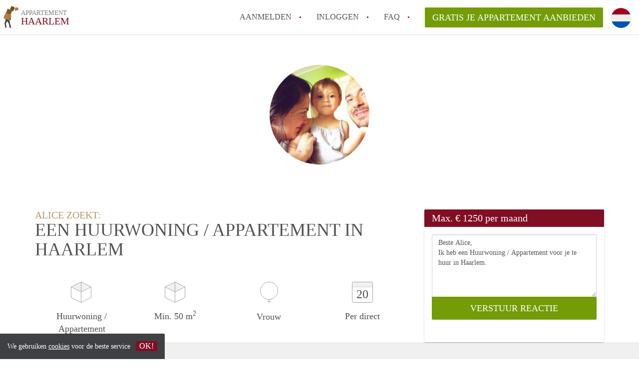

--- FILE ---
content_type: text/html; charset=UTF-8
request_url: https://www.appartement-haarlem.nl/oproepen/3647
body_size: 4959
content:
<!DOCTYPE html>
    <html lang="nl">

    <head>

        <meta charset="utf-8">

        <title>Alice zoekt een Huurwoning / Appartement in Haarlem </title>
        <meta name="description" content="Alice zoekt een Huurwoning / Appartement in Haarlem">

        
        <meta name="apple-mobile-web-app-capable" content="yes">
        <meta name="apple-mobile-web-app-status-bar-style" content="black">
        <meta name="apple-mobile-web-app-title" content="Appartement Haarlem">

        <link rel="canonical" href="https://www.appartement-haarlem.nl/oproepen/3647">

                                    <link rel="alternate" hreflang="nl" href="https://www.appartement-haarlem.nl/oproepen/3647">
                <link rel="alternate" hreflang="en"
                    href="https://www.appartement-haarlem.nl/en/oproepen/3647">
                    
        <meta name="viewport" content="width=device-width, initial-scale=1.0">

        <meta http-equiv="cleartype" content="on">
        <meta http-equiv="X-UA-Compatible" content="IE=edge,chrome=1">

        <link rel="apple-touch-icon" sizes="180x180" href="/apple-touch-icon.png">
        <link rel="icon" type="image/png" sizes="16x16" href="/favicon-16x16.png">
        <link rel="icon" type="image/png" sizes="32x32" href="/favicon-32x32.png">
        <link rel="manifest" href="/site.webmanifest">
        <link rel="mask-icon" href="/safari-pinned-tab.svg" color="#810E23">
        <meta name="msapplication-tap-highlight" content="no">
        <meta name="msapplication-TileColor" content="#ffffff">
        <meta name="theme-color" content="#ffffff">

        <link rel="icon" type="image/png" href="/favicon.png">
        <link rel="icon" type="image/svg+xml" href="/favicon.svg">
        <link rel="icon" type="image/x-icon" href="/favicon.ico">
        <link type="text/plain" rel="author" href="/humans.txt">

        
<meta property="og:title" content="Alice zoekt een Huurwoning / Appartement in Haarlem">
<meta property="og:description" content="Alice zoekt een Huurwoning / Appartement in Haarlem">
<meta property="og:site_name" content="appartement Haarlem">
<meta property="og:url" content="https://www.appartement-haarlem.nl/oproepen/3647">


        <link rel="stylesheet" href="https://www.appartement-haarlem.nl/css/pando.css?1766070735">
        <link rel="stylesheet" href="https://unpkg.com/leaflet@1.9.4/dist/leaflet.css" />

        <script>
            var cb = function() {

                var y = document.createElement('script');
                y.src = '/js/lab.min.js?1766070735';

                var h = document.getElementsByTagName('script')[0];
                h.parentNode.insertBefore(y, h);
            };

            var raf = false;
            try {
                raf = requestAnimationFrame || mozRequestAnimationFrame || webkitRequestAnimationFrame ||
                    msRequestAnimationFrame;
            } catch (e) {}

            if (raf) raf(cb);
            else window.addEventListener('load', cb);
        </script>

            </head>

    <body>
        <div class="hidden" id="locale_id">nl</div>
        <div class="hidden" id="country_name">Nederland</div>
                    <header id="js-header" class="header divider divider-header" role="banner">

    <div class="logo">
        <a href="https://www.appartement-haarlem.nl/" rel="home" title="Terug naar de homepage">
            <span class="mover"></span>
            <div class="site-name">

                <span class="site-name-object">
                    appartement
                </span>

                <span class="site-name-city">
                    Haarlem
                </span>

            </div>
        </a>
    </div>

    <nav class="mainmenu divider divider-mainmenu mainmenu-nologin" role="navigation">

        <ul id="js-mainmenu" class="menu main-menu">

            <li class="menu-item">
                <a href="https://www.appartement-haarlem.nl/aanmelden" class="menu-link signup" title="Aanmelden voor een nieuw account" rel="nofollow" >
                    Aanmelden                </a>
            </li>

            <li class="menu-item">
                <a href="https://www.appartement-haarlem.nl/inloggen" class="menu-link signin" title="Inloggen met je gegevens" rel="nofollow" >
                    inloggen                </a>
            </li>

            <li class="menu-item with-flyout" id="menu-item--help">

    <a href="https://www.appartement-haarlem.nl/faq" class="menu-link" title="Antwoorden op veelgestelde vragen" >
        FAQ    </a>

    <div class="flyout">

        <span></span>

        <strong class="flyout-title">
        Op Appartement Haarlem vind en verhuur je makkelijk je Appartement        </strong>

        <ul class="flyout-list">

            
            <li>

                <a href="https://www.appartement-haarlem.nl/faq/how-to-translate-appartementhaarlem" title="Meer info How to translate AppartementHaarlem!">
                    How to translate AppartementHaarlem!
                </a>

            </li>

            
            <li>

                <a href="https://www.appartement-haarlem.nl/faq/wat-is-AppartementHaarlem" title="Meer info Wat is AppartementHaarlem?">
                    Wat is AppartementHaarlem?
                </a>

            </li>

            
            <li>

                <a href="https://www.appartement-haarlem.nl/faq/hoeveel-kost-het-om-te-reageren-op-een-appartement-in-Haarlem" title="Meer info Hoeveel kost het om te reageren op een Appartement in Haarlem?">
                    Hoeveel kost het om te reageren op een Appartement in Haarlem?
                </a>

            </li>

            
            <li>

                <a href="https://www.appartement-haarlem.nl/faq/wat-is-de-privacyverklaring-van-AppartementenHaarlem" title="Meer info Wat is de privacyverklaring van AppartementHaarlem?">
                    Wat is de privacyverklaring van AppartementHaarlem?
                </a>

            </li>

            
            <li>

                <a href="https://www.appartement-haarlem.nl/faq/berekent-AppartementHaarlem-makelaarsvergoeding-bemiddelingsvergoeding" title="Meer info Berekent AppartementHaarlem makelaarsvergoeding/bemiddelingsvergoeding?">
                    Berekent AppartementHaarlem makelaarsvergoeding/bemiddelingsvergoeding?
                </a>

            </li>

            
            <li>

                <a href="https://www.appartement-haarlem.nl/faq" title="Help" >
                    Alle veelgestelde vragen                </a>

            </li>

        </ul>

    </div>

</li>

            <li class="menu-item menu-item-no-after">

    <a href="https://www.appartement-haarlem.nl/dashboard/profielen/nieuw" class="btn btn-secondary large-btn" title="Gratis je Appartement aanbieden" rel="nofollow" >

        Gratis je Appartement aanbieden
    </a>

    <a href="https://www.appartement-haarlem.nl/dashboard/profielen/nieuw" class="btn btn-secondary small-btn" title="Gratis je Appartement aanbieden" rel="nofollow" >
        +
    </a>

    <span class="menu-info-sm">
        Appartement
    </span>

</li>

            <li id="translate" style="width: 42px; height: 42px;" class="menu-item menu-item-no-after">


        <button id="language-toggler" class="language-toggler">

            <img src="https://www.appartement-haarlem.nl/image/nl.svg" class="language-toggler__on"
                alt="Nederlands"
                title="Nederlands">

            <svg class="language-toggler__off" xmlns="http://www.w3.org/2000/svg" viewBox="0 0 30 30">
                <g fill="none" fill-rule="evenodd">
                    <rect width="30" height="30" fill="#810E23" />
                    <path fill="#FFFFFF" stroke="#FFFFFF"
                        d="M8.33633254,21.6636675 C8.79452454,22.1218595 9.24274853,22.1118989 9.68101853,21.6337859 L14.9999993,16.3745683 L20.318981,21.6337859 C20.757251,22.1118989 21.205474,22.1218595 21.6636688,21.6636675 C22.121859,21.2054755 22.1118994,20.7572515 21.6337844,20.3189815 L16.3745678,15.0000007 L21.6337844,9.68101901 C22.1118994,9.24274901 22.121859,8.79452595 21.6636688,8.33633115 C21.205474,7.87814102 20.757251,7.88810062 20.318981,8.36621555 L14.9999993,13.6254322 L9.68101853,8.36621555 C9.24274853,7.88810062 8.79452454,7.87814102 8.33633254,8.33633115 C7.87814054,8.79452595 7.88810108,9.24274901 8.36621414,9.68101901 L13.6254317,15.0000007 L8.36621414,20.3189815 C7.88810108,20.7572515 7.87814054,21.2054755 8.33633254,21.6636675 Z" />
                </g>
            </svg>

        </button>

        <div class="translation-icons">
                            <div class="item">

                    
                    
                    
                    <a href="https://www.appartement-haarlem.nl/oproepen/3647" class="menu-item">
                        <img src="https://www.appartement-haarlem.nl/image/nl.svg" class="translate-flag"
                            alt="Nederlands" title="Nederlands" />
                    </a>

                </div>
                            <div class="item">

                    
                    
                    
                    <a href="/en/oproepen/3647" class="menu-item">
                        <img src="https://www.appartement-haarlem.nl/image/en.svg" class="translate-flag"
                            alt="English" title="English" />
                    </a>

                </div>
            
        </div>

    </li>

        </ul>

    </nav>

</header>
        
        
        
        

<div class="property-headerphoto-container property-headerphoto-container--user">

    <div class="headerphoto-avatar-container">

        
        <img src="https://www.appartement-haarlem.nl/img/foto-famiglia.jpg?w=400&amp;h=400&amp;fit=crop" alt="Alice zoekt een Huurwoning / Appartement in Haarlem" class="headerphoto-avatar">

        
    </div>

</div>

<section id="room" class="container">

    <div class="row">

        <div class="main col-md-8">

            <div>

                <section id="property-start">

                    <h1 class="page-title">
                        <span class="title-muted">
                            Alice zoekt:                        </span>
                        <span class="property-title">
                           Een Huurwoning / Appartement in Haarlem                        </span>
                    </h1>

                    <ul class="property-highlight">

                        <li class="property-highlight-item property-highlight-m2">
                            <span class="property-icon property-volume"></span>
                                                            Huurwoning
                                                                    /
                                                                                            Appartement
                                                                                    </li>

                        <li class="property-highlight-item property-highlight-rooms">
                            <span class="property-icon property-volume"></span>
                            Min. 50  m<sup>2</sup>
                        </li>

                        <li class="property-highlight-item property-highlight-from">
                            
                            <span class="property-icon property-gender--female"></span>
                                Vrouw
                            
                        </li>

                        
                        <li class="property-highlight-item property-highlight-to">

                            <span class="property-icon property-calendar">
                                20
                            </span>

                            Per direct
                        </li>

                        
                    </ul>

                </section>

            </div>

        </div>

        <aside class="sidebar col-md-4">

            <div class="property-actions property-actions-user">

                <div class="property-actions-container">

                    <h2 class="property-actions-title">

                        <span>
                            Max. &euro; 1250 per maand                        </span>

                    </h2>

                    <div class="property-actions-holder">

                    <form method="POST" action="https://www.appartement-haarlem.nl/dashboard/profielen/huurders" accept-charset="UTF-8" class="property-react" id="form"><input name="_token" type="hidden" value="neMqP3KyfAkkrIHsBbm4U7LYVtqXa6VxnPn0AHO6">

                        
                        <div class="form-group">

<textarea id="js-property-reactmessage" name="message" rows="3" class="form-control property-reactmessage" placeholder="Beste Alice, Ik heb een Huurwoning / Appartement voor je te huur in Haarlem." required>Beste Alice,&#013;
Ik heb een Huurwoning / Appartement voor je te huur in Haarlem.&#013;
</textarea>


                            <input type="hidden" name="tenant_user_id" value="11708">
                            <input type="hidden" name="tenant_id" value="3647">

                            <input class="btn btn-secondary property-button" type="submit" value="VERSTUUR REACTIE">

                        </div>

                        
                    </form>

                    
                    </div>

                </div>

            </div>

        </aside>

    </div>

</section>

<div class="property-muted">

    
    <section class="property-details property-description">

        <div class="container">

            <div class="col-sm-12 col-md-8">

                <div class="social-icons">

                    <strong class="social-icons__header">
                        Deel deze oproep met je vrienden!                    </strong>

                    <div class="social-icons__container">
        <a href="https://www.facebook.com/sharer.php?u=https://www.appartement-haarlem.nl/oproepen/3647"
           title="Deel deze oproep via Facebook"
           class="social-icon facebook" rel="nofollow">
            <span>
                Deel deze oproep via Facebook            </span>
        </a>

        <a href="https://twitter.com/share?url=https://www.appartement-haarlem.nl/oproepen/3647&text=Alice zoekt een Huurwoning / Appartement in Haarlem"
           title="Deel deze oproep via Twitter"
           class="social-icon twitter" rel="nofollow">
            <span>
                Deel deze oproep via Twitter            </span>
        </a>
        <a href="whatsapp://send?text=Alice zoekt een Huurwoning / Appartement in Haarlem https://www.appartement-haarlem.nl/oproepen/3647"
           title="Deel deze oproep via Whatsapp"
           class="social-icon whatsapp" rel="nofollow">
            <span>
                Deel deze oproep via Whatsapp            </span>
        </a>
        <a href="https://www.linkedin.com/shareArticle?mini=true&url=https://www.appartement-haarlem.nl/oproepen/3647"
           title="Deel deze oproep via LinkedIn"
           class="social-icon linkedin" rel="nofollow">
            <span>
                Deel deze oproep via LinkedIn            </span>
        </a>
        <a href="mailto:?subject=Bekijk deze deze oproep&body=Alice zoekt een Huurwoning / Appartement in Haarlem https://www.appartement-haarlem.nl/oproepen/3647"
           title="Deel deze oproep via E-mail"
           class="social-icon email" rel="nofollow">
            <span>
                Deel deze oproep via E-mail            </span>
        </a>
    </div>

                </div>

                <div class="property-full-description property-full-description--clear">

                    <p>Beste lezer, </p><p>we zijn een Italiaanse familie, met een prachtig dochtertje van 2, net naar Nederland vanuit Milaan verhuisd. <br />Ik werk bij Booking in Amsterdam Sloterdijk,  mijn man werkt voor Hotel Ambassador in Haarlem, en ons kindje Sofia gaat naar de kinderopvang in Haarlem. We huren een groot huis in Zandvoort, maar we moeten binnenkort dit huis verlaten en een nieuwe woning vinden. </p><p>We hebben de advertentie over dit huis gelezen, en we vinden het zeer interessant! <br />We hartelijk hopen om voor een bezichtiging te uitgenodigd te worden! </p><p>Mvg </p><p>Alice en Angelo Di Lorenzo<br /></p>

                </div>

            </div>

        </div>

    </section>

    
    <section class="property-details property-details-general property-details-user">

        <div class="container">

            <div class="col-sm-12 col-md-8">

                <table border="0" cellspacing="0" class="property-details-table">

                    <tr>
                        <td>
                            Algemene informatie:
                        </td>
                        <td>
                            <strong>
                                Alice
                            </strong>
                        </td>
                    </tr>
                    <tr>
                        <td>
                            &nbsp;
                        </td>
                        <td>
                            <strong>
                                Vrouw, 37 jaar                            </strong>
                        </td>
                    </tr>

                    
                    <tr>
                        <td>
                            Type huurder:
                        </td>
                        <td>
                            <strong>
                            Professional
                            </strong>
                        </td>
                    </tr>

                    
                                        
                </table>

            </div>

        </div>

    </section>

    <button id="js_property-mobile-react" class="btn btn-primary property-mobile-react">
        NU REAGEREN    </button>

</div>


                    <footer class="footer" role="contentinfo">

    <div class="container">

        <div class="row footer-content">

            <div class="col-md-7">

                <div class="row">

                    <div class="col-md-12">

                        <p class="footer-title">
                            Op Appartement Haarlem vind en verhuur je makkelijk je Appartement                        </p>

                        <ul class="footer-menu footer-mainmenu">

                                                                                                                                                                                                                        <li>
                                        <a href="https://www.appartement-haarlem.nl/voorwaarden-privacy">
                                                                                            Voorwaarden &amp; privacy
                                                                                    </a>
                                    </li>
                                                                                                                                <li>
                                        <a href="https://www.appartement-haarlem.nl/contact">
                                                                                            Contact
                                                                                    </a>
                                    </li>
                                                                                                                                <li>
                                        <a href="https://www.appartement-haarlem.nl/help">
                                                                                            Info
                                                                                    </a>
                                    </li>
                                                                                                                                <li>
                                        <a href="https://www.appartement-haarlem.nl/voor-makelaars">
                                                                                            Voor Makelaars
                                                                                    </a>
                                    </li>
                                                                                                                                <li>
                                        <a href="https://www.appartement-haarlem.nl/partners">
                                                                                            Partners
                                                                                    </a>
                                    </li>
                                                                                                                                <li>
                                        <a href="https://www.appartement-haarlem.nl/dashboard/profielen/nieuw">
                                                                                            Gratis je Appartement aanbieden in Haarlem                                                                                    </a>
                                    </li>
                                                                                                                                                                                                            </ul>

                    </div>

                </div>

                <div class="row">

                    <div class="col-sm-12">

                        <span class="copyright">
                            &copy; 2025 - Appartement Haarlem - KvK
                            nr. 02094127 &ndash;
                                                            <a href="https://www.huurwoningennederland.nl" style="color: #A2A3A6;">
                                    Nederland
                                </a>
                                                    </span>

                        <ul class="footer-menu footer-secmenu">
                                                                                                                                                                                                                                                                                                                                                                                                                                                                                                                                                                                                <li>
                                        <a href="https://www.appartement-haarlem.nl/disclaimer">
                                            Disclaimer
                                        </a>
                                    </li>
                                                                                                                                <li>
                                        <a href="https://www.appartement-haarlem.nl/account-verwijderen">
                                            Account verwijderen
                                        </a>
                                    </li>
                                                                                        
                            
                            
                            
                            
                        </ul>

                    </div>

                    <div class="col-sm-12">

                        <div class="partners">

                                                            <span class="partner ideal">Je rekent gemakkelijk af met iDeal</span>
                                                        <span class="partner paypal">Je rekent gemakkelijk af met Paypal</span>
                            <span class="partner mastercard">Je rekent gemakkelijk af met Mastercard</span>
                            <span class="partner maestro">Je rekent gemakkelijk af met Meastro</span>
                            <span class="partner visa">Je rekent gemakkelijk af met Visa</span>

                        </div>

                    </div>

                </div>

            </div>

            
                <div class="col-md-5">

                    <div class="footer-externals">

                        <h2 class="footer-title">
                            Niks leuks gevonden? Dit is ons andere aanbod in Haarlem:                        </h2>

                        <ul class="externals-list">

                                                                                                <li>
                                        <a href="https://www.kamerhaarlem.nl"
                                            title="Onze Kamers in Haarlem"
                                            rel="external">Kamers</a>
                                    </li>
                                                                                                                                <li>
                                        <a href="https://www.studiohaarlem.nl"
                                            title="Onze Studio&#039;s in Haarlem"
                                            rel="external">Studio&#039;s</a>
                                    </li>
                                                                                                                                <li>
                                        <a href="https://www.huurwoningenhaarlem.nl"
                                            title="Onze Huurwoningen in Haarlem"
                                            rel="external">Huurwoningen</a>
                                    </li>
                                                                                                                        
                        </ul>

                    </div>

                </div>

            
        </div>

    </div>

</footer>

<div id="sharingModal" class="modal fade sharing-modal-sm" tabindex="-1" role="dialog"
    aria-labelledby="mySmallModalLabel" aria-hidden="true">

    <div class="modal-dialog modal-sm">

        <div class="modal-content">
        </div>

    </div>

</div>

<div id="abuseModal" class="modal fade abuse-modal-md" tabindex="-1" role="dialog" aria-labelledby="mySmallModalLabel"
    aria-hidden="true">

    <div class="modal-dialog modal-md">

        <div class="modal-content">
        </div>

    </div>

</div>

<div id="tenantReactModal" class="modal fade tenant-reaction-modal-lg" tabindex="-1" role="dialog"
    aria-labelledby="mySmallModalLabel" aria-hidden="true">

    <div class="modal-dialog modal-lg">

        <div class="modal-content">
        </div>

    </div>

</div>
        
        <div class="cookie-message">
    <div class="cookie-message-container">
        We gebruiken <a href="https://www.appartement-haarlem.nl/voorwaarden-privacy" title="Meer informatie over onze voorwaarden en privacy">cookies</a> voor de beste service
        <button id="js-close-cookie" class="btn btn-cookies">OK!</button>
    </div>
</div>

        
    <script defer src="https://static.cloudflareinsights.com/beacon.min.js/vcd15cbe7772f49c399c6a5babf22c1241717689176015" integrity="sha512-ZpsOmlRQV6y907TI0dKBHq9Md29nnaEIPlkf84rnaERnq6zvWvPUqr2ft8M1aS28oN72PdrCzSjY4U6VaAw1EQ==" data-cf-beacon='{"version":"2024.11.0","token":"3142b6f260a341718fa891a328f6cf35","r":1,"server_timing":{"name":{"cfCacheStatus":true,"cfEdge":true,"cfExtPri":true,"cfL4":true,"cfOrigin":true,"cfSpeedBrain":true},"location_startswith":null}}' crossorigin="anonymous"></script>
</body>

    </html>


--- FILE ---
content_type: application/javascript; charset=utf-8
request_url: https://www.appartement-haarlem.nl/js/pando.min.js?1766070735
body_size: 51579
content:
window.matchMedia||(window.matchMedia=function(){"use strict";var t=window.styleMedia||window.media;if(!t){var i=document.createElement("style"),e=document.getElementsByTagName("script")[0],n=null;i.type="text/css";i.id="matchmediajs-test";e.parentNode.insertBefore(i,e);n="getComputedStyle"in window&&window.getComputedStyle(i,null)||i.currentStyle;t={matchMedium:function(e){var t="@media "+e+"{ #matchmediajs-test { width: 1px; } }";if(i.styleSheet){i.styleSheet.cssText=t}else{i.textContent=t}return n.width==="1px"}}}return function(e){return{matches:t.matchMedium(e||"all"),media:e||"all"}}}());(function(e){if(typeof define==="function"&&define.amd){define(["jquery"],e)}else if(typeof exports==="object"){e(require("jquery"))}else{e(jQuery)}})(function(r,n){var i="plugin_hideShowPassword",s=["show","innerToggle"],o=32,a=13;var e=function(){var e=document.body,t=document.createElement("input"),i=true;if(!e){e=document.createElement("body")}t=e.appendChild(t);try{t.setAttribute("type","text")}catch(e){i=false}e.removeChild(t);return i}();var t={show:"infer",innerToggle:false,enable:e,className:"hideShowPassword-field",initEvent:"hideShowPasswordInit",changeEvent:"passwordVisibilityChange",props:{autocapitalize:"off",autocomplete:"off",autocorrect:"off",spellcheck:"false"},toggle:{element:'<button type="button">',className:"hideShowPassword-toggle",touchSupport:typeof Modernizr==="undefined"?false:Modernizr.touchevents,attachToEvent:"click.hideShowPassword",attachToTouchEvent:"touchstart.hideShowPassword mousedown.hideShowPassword",attachToKeyEvent:"keyup",attachToKeyCodes:true,styles:{position:"absolute"},touchStyles:{pointerEvents:"none"},position:"infer",verticalAlign:"middle",offset:0,attr:{role:"button","aria-label":"Show Password",title:"Show Password",tabIndex:0}},wrapper:{element:"<div>",className:"hideShowPassword-wrapper",enforceWidth:true,styles:{position:"relative"},inheritStyles:["display","verticalAlign","marginTop","marginRight","marginBottom","marginLeft"],innerElementStyles:{marginTop:0,marginRight:0,marginBottom:0,marginLeft:0}},states:{shown:{className:"hideShowPassword-shown",changeEvent:"passwordShown",props:{type:"text"},toggle:{className:"hideShowPassword-toggle-hide",content:"Hide",attr:{"aria-pressed":"true",title:"Hide Password"}}},hidden:{className:"hideShowPassword-hidden",changeEvent:"passwordHidden",props:{type:"password"},toggle:{className:"hideShowPassword-toggle-show",content:"Show",attr:{"aria-pressed":"false",title:"Show Password"}}}}};function l(e,t){this.element=r(e);this.wrapperElement=r();this.toggleElement=r();this.init(t)}l.prototype={init:function(e){if(this.update(e,t)){this.element.addClass(this.options.className);if(this.options.innerToggle){this.wrapElement(this.options.wrapper);this.initToggle(this.options.toggle);if(typeof this.options.innerToggle==="string"){this.toggleElement.hide();this.element.one(this.options.innerToggle,r.proxy(function(){this.toggleElement.show()},this))}}this.element.trigger(this.options.initEvent,[this])}},update:function(e,t){this.options=this.prepareOptions(e,t);if(this.updateElement()){this.element.trigger(this.options.changeEvent,[this]).trigger(this.state().changeEvent,[this])}return this.options.enable},toggle:function(e){e=e||"toggle";return this.update({show:e})},prepareOptions:function(e,t){var i=e||{},n=[],s;t=t||this.options;e=r.extend(true,{},t,e);if(i.hasOwnProperty("wrapper")&&i.wrapper.hasOwnProperty("inheritStyles")){e.wrapper.inheritStyles=i.wrapper.inheritStyles}if(e.enable){if(e.show==="toggle"){e.show=this.isType("hidden",e.states)}else if(e.show==="infer"){e.show=this.isType("shown",e.states)}if(e.toggle.position==="infer"){e.toggle.position=this.element.css("text-direction")==="rtl"?"left":"right"}if(!r.isArray(e.toggle.attachToKeyCodes)){if(e.toggle.attachToKeyCodes===true){s=r(e.toggle.element);switch(s.prop("tagName").toLowerCase()){case"button":case"input":break;case"a":if(s.filter("[href]").length){n.push(o);break}default:n.push(o,a);break}}e.toggle.attachToKeyCodes=n}}return e},updateElement:function(){if(!this.options.enable||this.isType())return false;this.element.prop(r.extend({},this.options.props,this.state().props)).addClass(this.state().className).removeClass(this.otherState().className);this.updateToggle();return true},isType:function(e,t){t=t||this.options.states;e=e||this.state(n,n,t).props.type;if(t[e]){e=t[e].props.type}return this.element.prop("type")===e},state:function(e,t,i){i=i||this.options.states;if(e===n){e=this.options.show}if(typeof e==="boolean"){e=e?"shown":"hidden"}if(t){e=e==="shown"?"hidden":"shown"}return i[e]},otherState:function(e){return this.state(e,true)},wrapElement:function(i){var e=i.enforceWidth,t;if(!this.wrapperElement.length){t=this.element.outerWidth();r.each(i.inheritStyles,r.proxy(function(e,t){i.styles[t]=this.element.css(t)},this));this.element.css(i.innerElementStyles).wrap(r(i.element).addClass(i.className).css(i.styles));this.wrapperElement=this.element.parent();if(e===true){e=this.wrapperElement.outerWidth()===t?false:t}if(e!==false){this.wrapperElement.css("width",e)}}return this.wrapperElement},initToggle:function(e){if(!this.toggleElement.length){this.toggleElement=r(e.element).attr(e.attr).addClass(e.className).css(e.styles).appendTo(this.wrapperElement);this.updateToggle();this.positionToggle(e.position,e.verticalAlign,e.offset);if(e.touchSupport){this.toggleElement.css(e.touchStyles);this.element.on(e.attachToTouchEvent,r.proxy(this.toggleTouchEvent,this))}else{this.toggleElement.on(e.attachToEvent,r.proxy(this.toggleEvent,this))}if(e.attachToKeyCodes.length){this.toggleElement.on(e.attachToKeyEvent,r.proxy(this.toggleKeyEvent,this))}}return this.toggleElement},positionToggle:function(e,t,i){var n={};n[e]=i;switch(t){case"top":case"bottom":n[t]=i;break;case"middle":n.top="50%";n.marginTop=this.toggleElement.outerHeight()/-2;break}return this.toggleElement.css(n)},updateToggle:function(e,t){var i,n;if(this.toggleElement.length){i="padding-"+this.options.toggle.position;e=e||this.state().toggle;t=t||this.otherState().toggle;this.toggleElement.attr(e.attr).addClass(e.className).removeClass(t.className).html(e.content);n=this.toggleElement.outerWidth()+this.options.toggle.offset*2;if(this.element.css(i)!==n){this.element.css(i,n)}}return this.toggleElement},toggleEvent:function(e){e.preventDefault();this.toggle()},toggleKeyEvent:function(i){r.each(this.options.toggle.attachToKeyCodes,r.proxy(function(e,t){if(i.which===t){this.toggleEvent(i);return false}},this))},toggleTouchEvent:function(e){var t=this.toggleElement.offset().left,i,n,s;if(t){i=e.pageX||e.originalEvent.pageX;if(this.options.toggle.position==="left"){t+=this.toggleElement.outerWidth();n=i;s=t}else{n=t;s=i}if(s>=n){this.toggleEvent(e)}}}};r.fn.hideShowPassword=function(){var n={};r.each(arguments,function(e,t){var i={};if(typeof t==="object"){i=t}else if(s[e]){i[s[e]]=t}else{return false}r.extend(true,n,i)});return this.each(function(){var e=r(this),t=e.data(i);if(t){t.update(n)}else{e.data(i,new l(this,n))}})};r.each({show:true,hide:false,toggle:"toggle"},function(e,i){r.fn[e+"Password"]=function(e,t){return this.hideShowPassword(i,e,t)}})});(function(i,r){"use strict";if(i.HTMLPictureElement){i.picturefill=function(){};return}r.createElement("picture");var f={};f.ns="picturefill";f.srcsetSupported="srcset"in r.createElement("img");f.sizesSupported=i.HTMLImageElement.sizes;f.trim=function(e){return e.trim?e.trim():e.replace(/^\s+|\s+$/g,"")};f.endsWith=function(e,t){return e.endsWith?e.endsWith(t):e.indexOf(t,e.length-t.length)!==-1};f.matchesMedia=function(e){return i.matchMedia&&i.matchMedia(e).matches};f.getDpr=function(){return i.devicePixelRatio||1};f.getWidthFromLength=function(e){e=e&&(parseFloat(e)>0||e.indexOf("calc(")>-1)?e:"100vw";e=e.replace("vw","%");if(!f.lengthEl){f.lengthEl=r.createElement("div");r.documentElement.insertBefore(f.lengthEl,r.documentElement.firstChild)}f.lengthEl.style.cssText="position: absolute; left: 0; width: "+e+";";if(f.lengthEl.offsetWidth<=0){f.lengthEl.style.cssText="width: 100%;"}return f.lengthEl.offsetWidth};f.types={};f.types["image/jpeg"]=true;f.types["image/gif"]=true;f.types["image/png"]=true;f.types["image/svg+xml"]=r.implementation.hasFeature("http://www.w3.org/TR/SVG11/feature#Image","1.1");f.types["image/webp"]=function(){var e=new i.Image,t="image/webp";e.onerror=function(){f.types[t]=false;n()};e.onload=function(){f.types[t]=e.width===1;n()};e.src="[data-uri]"};f.verifyTypeSupport=function(e){var t=e.getAttribute("type");if(t===null||t===""){return true}else{if(typeof f.types[t]==="function"){f.types[t]();return"pending"}else{return f.types[t]}}};f.parseSize=function(e){var t=/(\([^)]+\))?\s*(.+)/g.exec(e);return{media:t&&t[1],length:t&&t[2]}};f.findWidthFromSourceSize=function(e){var t=f.trim(e).split(/\s*,\s*/),i;for(var n=0,s=t.length;n<s;n++){var r=t[n],o=f.parseSize(r),a=o.length,l=o.media;if(!a){continue}if(!l||f.matchesMedia(l)){i=a;break}}return f.getWidthFromLength(i)};f.parseSrcset=function(e){var t=[];while(e!==""){e=e.replace(/^\s+/g,"");var i=e.search(/\s/g),n,s=null;if(i!==-1){n=e.slice(0,i);var r=n[n.length-1];if(r===","||n===""){n=n.replace(/,+$/,"");s=""}e=e.slice(i+1);if(s===null){var o=e.indexOf(",");if(o!==-1){s=e.slice(0,o);e=e.slice(o+1)}else{s=e;e=""}}}else{n=e;e=""}if(n||s){t.push({url:n,descriptor:s})}}return t};f.parseDescriptor=function(e,t){var i=t||"100vw",n=e&&e.replace(/(^\s+|\s+$)/g,""),s=f.findWidthFromSourceSize(i),r;if(n){var o=n.split(" ");for(var a=o.length+1;a>=0;a--){if(o[a]!==undefined){var l=o[a],u=l&&l.slice(l.length-1);if((u==="h"||u==="w")&&!f.sizesSupported){r=parseFloat(parseInt(l,10)/s)}else if(u==="x"){var d=l&&parseFloat(l,10);r=d&&!isNaN(d)?d:1}}}}return r||1};f.getCandidatesFromSourceSet=function(e,t){var i=f.parseSrcset(e),n=[];for(var s=0,r=i.length;s<r;s++){var o=i[s];n.push({url:o.url,resolution:f.parseDescriptor(o.descriptor,t)})}return n};f.dodgeSrcset=function(e){if(e.srcset){e[f.ns].srcset=e.srcset;e.removeAttribute("srcset")}};f.processSourceSet=function(e){var t=e.getAttribute("srcset"),i=e.getAttribute("sizes"),n=[];if(e.nodeName.toUpperCase()==="IMG"&&e[f.ns]&&e[f.ns].srcset){t=e[f.ns].srcset}if(t){n=f.getCandidatesFromSourceSet(t,i)}return n};f.applyBestCandidate=function(e,t){var i,n,s;e.sort(f.ascendingSort);n=e.length;s=e[n-1];for(var r=0;r<n;r++){i=e[r];if(i.resolution>=f.getDpr()){s=i;break}}if(s&&!f.endsWith(t.src,s.url)){t.src=s.url;t.currentSrc=t.src}};f.ascendingSort=function(e,t){return e.resolution-t.resolution};f.removeVideoShim=function(e){var t=e.getElementsByTagName("video");if(t.length){var i=t[0],n=i.getElementsByTagName("source");while(n.length){e.insertBefore(n[0],i)}i.parentNode.removeChild(i)}};f.getAllElements=function(){var e=[],t=r.getElementsByTagName("img");for(var i=0,n=t.length;i<n;i++){var s=t[i];if(s.parentNode.nodeName.toUpperCase()==="PICTURE"||s.getAttribute("srcset")!==null||s[f.ns]&&s[f.ns].srcset!==null){e.push(s)}}return e};f.getMatch=function(e,t){var i=t.childNodes,n;for(var s=0,r=i.length;s<r;s++){var o=i[s];if(o.nodeType!==1){continue}if(o===e){return n}if(o.nodeName.toUpperCase()!=="SOURCE"){continue}if(o.getAttribute("src")!==null&&typeof console!==undefined){console.warn("The `src` attribute is invalid on `picture` `source` element; instead, use `srcset`.")}var a=o.getAttribute("media");if(!o.getAttribute("srcset")){continue}if(!a||f.matchesMedia(a)){var l=f.verifyTypeSupport(o);if(l===true){n=o;break}else if(l==="pending"){return false}}}return n};function n(e){var t,i,n,s,r,o=e||{};t=o.elements||f.getAllElements();for(var a=0,l=t.length;a<l;a++){i=t[a];n=i.parentNode;s=undefined;r=undefined;if(!i[f.ns]){i[f.ns]={}}if(!o.reevaluate&&i[f.ns].evaluated){continue}if(n.nodeName.toUpperCase()==="PICTURE"){f.removeVideoShim(n);s=f.getMatch(i,n);if(s===false){continue}}else{s=undefined}if(n.nodeName.toUpperCase()==="PICTURE"||i.srcset&&!f.srcsetSupported||!f.sizesSupported&&(i.srcset&&i.srcset.indexOf("w")>-1)){f.dodgeSrcset(i)}if(s){r=f.processSourceSet(s);f.applyBestCandidate(r,i)}else{r=f.processSourceSet(i);if(i.srcset===undefined||i[f.ns].srcset){f.applyBestCandidate(r,i)}}i[f.ns].evaluated=true}}function e(){n();var e=setInterval(function(){n();if(/^loaded|^i|^c/.test(r.readyState)){clearInterval(e);return}},250);if(i.addEventListener){var t;i.addEventListener("resize",function(){if(!i._picturefillWorking){i._picturefillWorking=true;i.clearTimeout(t);t=i.setTimeout(function(){n({reevaluate:true});i._picturefillWorking=false},60)}},false)}}e();n._=f;if(typeof module==="object"&&typeof module.exports==="object"){module.exports=n}else if(typeof define==="function"&&define.amd){define(function(){return n})}else if(typeof i==="object"){i.picturefill=n}})(this,this.document);!function(e){if(typeof define==="function"&&define.amd){define(["jquery"],e)}else{e(jQuery)}}(function(a){if("undefined"===typeof a&&"undefined"!==typeof window.jQuery)a=window.jQuery;var l={attr:function(e,t,i){var n,s={},r=this.msieversion(),o=new RegExp("^"+t,"i");if("undefined"===typeof e||"undefined"===typeof e[0])return{};for(var a in e[0].attributes){n=e[0].attributes[a];if("undefined"!==typeof n&&null!==n&&(!r||r>=8||n.specified)&&o.test(n.name)){if("undefined"!==typeof i&&new RegExp(i+"$","i").test(n.name))return true;s[this.camelize(n.name.replace(t,""))]=this.deserializeValue(n.value)}}return"undefined"===typeof i?s:false},setAttr:function(e,t,i,n){e[0].setAttribute(this.dasherize(t+i),String(n))},get:function(e,t){var i=0,n=(t||"").split(".");while(this.isObject(e)||this.isArray(e)){e=e[n[i++]];if(i===n.length)return e}return undefined},hash:function(e){return String(Math.random()).substring(2,e?e+2:9)},isArray:function(e){return Object.prototype.toString.call(e)==="[object Array]"},isObject:function(e){return e===Object(e)},deserializeValue:function(t){var e;try{return t?t=="true"||(t=="false"?false:t=="null"?null:!isNaN(e=Number(t))?e:/^[\[\{]/.test(t)?a.parseJSON(t):t):t}catch(e){return t}},camelize:function(e){return e.replace(/-+(.)?/g,function(e,t){return t?t.toUpperCase():""})},dasherize:function(e){return e.replace(/::/g,"/").replace(/([A-Z]+)([A-Z][a-z])/g,"$1_$2").replace(/([a-z\d])([A-Z])/g,"$1_$2").replace(/_/g,"-").toLowerCase()},msieversion:function(){var e=window.navigator.userAgent,t=e.indexOf("MSIE ");if(t>0||!!navigator.userAgent.match(/Trident.*rv\:11\./))return parseInt(e.substring(t+5,e.indexOf(".",t)),10);return 0}};var s={namespace:"data-parsley-",inputs:"input, textarea, select",excluded:"input[type=button], input[type=submit], input[type=reset], input[type=hidden]",priorityEnabled:true,uiEnabled:true,validationThreshold:3,focus:"first",trigger:false,errorClass:"parsley-error",successClass:"parsley-success",classHandler:function(e){},errorsContainer:function(e){},errorsWrapper:'<ul class="parsley-errors-list"></ul>',errorTemplate:"<li></li>"};var r=function(){};r.prototype={asyncSupport:false,actualizeOptions:function(){this.options=this.OptionsFactory.get(this);return this},validateThroughValidator:function(e,t,i){return window.ParsleyValidator.validate(e,t,i)},subscribe:function(e,t){a.listenTo(this,e.toLowerCase(),t);return this},unsubscribe:function(e){a.unsubscribeTo(this,e.toLowerCase());return this},reset:function(){if("ParsleyForm"!==this.__class__)return a.emit("parsley:field:reset",this);for(var e=0;e<this.fields.length;e++)a.emit("parsley:field:reset",this.fields[e]);a.emit("parsley:form:reset",this)},destroy:function(){if("ParsleyForm"!==this.__class__){this.$element.removeData("Parsley");this.$element.removeData("ParsleyFieldMultiple");a.emit("parsley:field:destroy",this);return}for(var e=0;e<this.fields.length;e++)this.fields[e].destroy();this.$element.removeData("Parsley");a.emit("parsley:form:destroy",this)}};var o=function(){var e={};var l=function(e){this.__class__="Validator";this.__version__="1.0.1";this.options=e||{};this.bindingKey=this.options.bindingKey||"_validatorjsConstraint"};l.prototype={constructor:l,validate:function(e,t,i){if("string"!==typeof e&&"object"!==typeof e)throw new Error("You must validate an object or a string");if("string"===typeof e||c(e))return this._validateString(e,t,i);if(this.isBinded(e))return this._validateBindedObject(e,t);return this._validateObject(e,t,i)},bind:function(e,t){if("object"!==typeof e)throw new Error("Must bind a Constraint to an object");e[this.bindingKey]=new n(t);return this},unbind:function(e){if("undefined"===typeof e._validatorjsConstraint)return this;delete e[this.bindingKey];return this},isBinded:function(e){return"undefined"!==typeof e[this.bindingKey]},getBinded:function(e){return this.isBinded(e)?e[this.bindingKey]:null},_validateString:function(e,t,i){var n,s=[];if(!c(t))t=[t];for(var r=0;r<t.length;r++){if(!(t[r]instanceof d))throw new Error("You must give an Assert or an Asserts array to validate a string");n=t[r].check(e,i);if(n instanceof u)s.push(n)}return s.length?s:true},_validateObject:function(e,t,i){if("object"!==typeof t)throw new Error("You must give a constraint to validate an object");if(t instanceof n)return t.check(e,i);return new n(t).check(e,i)},_validateBindedObject:function(e,t){return e[this.bindingKey].check(e,t)}};l.errorCode={must_be_a_string:"must_be_a_string",must_be_an_array:"must_be_an_array",must_be_a_number:"must_be_a_number",must_be_a_string_or_array:"must_be_a_string_or_array"};var n=function(t,e){this.__class__="Constraint";this.options=e||{};this.nodes={};if(t){try{this._bootstrap(t)}catch(e){throw new Error("Should give a valid mapping object to Constraint",e,t)}}};n.prototype={constructor:n,check:function(e,t){var i,n={};for(var s in this.nodes){var r=false;var o=this.get(s);var a=c(o)?o:[o];for(var l=a.length-1;l>=0;l--){if("Required"===a[l].__class__){r=a[l].requiresValidation(t);continue}}if(!this.has(s,e)&&!this.options.strict&&!r){continue}try{if(!this.has(s,this.options.strict||r?e:undefined)){(new d).HaveProperty(s).validate(e)}i=this._check(s,e[s],t);if(c(i)&&i.length>0||!c(i)&&!f(i)){n[s]=i}}catch(e){n[s]=e}}return f(n)?true:n},add:function(e,t){if(t instanceof d||c(t)&&t[0]instanceof d){this.nodes[e]=t;return this}if("object"===typeof t&&!c(t)){this.nodes[e]=t instanceof n?t:new n(t);return this}throw new Error("Should give an Assert, an Asserts array, a Constraint",t)},has:function(e,t){t="undefined"!==typeof t?t:this.nodes;return"undefined"!==typeof t[e]},get:function(e,t){return this.has(e)?this.nodes[e]:t||null},remove:function(e){var t=[];for(var i in this.nodes)if(i!==e)t[i]=this.nodes[i];this.nodes=t;return this},_bootstrap:function(e){if(e instanceof n)return this.nodes=e.nodes;for(var t in e)this.add(t,e[t])},_check:function(e,t,i){if(this.nodes[e]instanceof d)return this._checkAsserts(t,[this.nodes[e]],i);if(c(this.nodes[e]))return this._checkAsserts(t,this.nodes[e],i);if(this.nodes[e]instanceof n)return this.nodes[e].check(t,i);throw new Error("Invalid node",this.nodes[e])},_checkAsserts:function(e,t,i){var n,s=[];for(var r=0;r<t.length;r++){n=t[r].check(e,i);if("undefined"!==typeof n&&true!==n)s.push(n)}return s}};var u=function(e,t,i){this.__class__="Violation";if(!(e instanceof d))throw new Error("Should give an assertion implementing the Assert interface");this.assert=e;this.value=t;if("undefined"!==typeof i)this.violation=i};u.prototype={show:function(){var e={assert:this.assert.__class__,value:this.value};if(this.violation)e.violation=this.violation;return e},__toString:function(){if("undefined"!==typeof this.violation)this.violation='", '+this.getViolation().constraint+" expected was "+this.getViolation().expected;return this.assert.__class__+' assert failed for "'+this.value+this.violation||""},getViolation:function(){var e,t;for(e in this.violation)t=this.violation[e];return{constraint:e,expected:t}}};var d=function(e){this.__class__="Assert";this.__parentClass__=this.__class__;this.groups=[];if("undefined"!==typeof e)this.addGroup(e)};d.prototype={construct:d,requiresValidation:function(e){if(e&&!this.hasGroup(e))return false;if(!e&&this.hasGroups())return false;return true},check:function(e,t){if(!this.requiresValidation(t))return;try{return this.validate(e,t)}catch(e){return e}},hasGroup:function(e){if(c(e))return this.hasOneOf(e);if("Any"===e)return true;if(!this.hasGroups())return"Default"===e;return-1!==this.groups.indexOf(e)},hasOneOf:function(e){for(var t=0;t<e.length;t++)if(this.hasGroup(e[t]))return true;return false},hasGroups:function(){return this.groups.length>0},addGroup:function(e){if(c(e))return this.addGroups(e);if(!this.hasGroup(e))this.groups.push(e);return this},removeGroup:function(e){var t=[];for(var i=0;i<this.groups.length;i++)if(e!==this.groups[i])t.push(this.groups[i]);this.groups=t;return this},addGroups:function(e){for(var t=0;t<e.length;t++)this.addGroup(e[t]);return this},HaveProperty:function(e){this.__class__="HaveProperty";this.node=e;this.validate=function(e){if("undefined"===typeof e[this.node])throw new u(this,e,{value:this.node});return true};return this},Blank:function(){this.__class__="Blank";this.validate=function(e){if("string"!==typeof e)throw new u(this,e,{value:l.errorCode.must_be_a_string});if(""!==e.replace(/^\s+/g,"").replace(/\s+$/g,""))throw new u(this,e);return true};return this},Callback:function(e){this.__class__="Callback";this.arguments=Array.prototype.slice.call(arguments);if(1===this.arguments.length)this.arguments=[];else this.arguments.splice(0,1);if("function"!==typeof e)throw new Error("Callback must be instanciated with a function");this.fn=e;this.validate=function(e){var t=this.fn.apply(this,[e].concat(this.arguments));if(true!==t)throw new u(this,e,{result:t});return true};return this},Choice:function(e){this.__class__="Choice";if(!c(e)&&"function"!==typeof e)throw new Error("Choice must be instanciated with an array or a function");this.list=e;this.validate=function(e){var t="function"===typeof this.list?this.list():this.list;for(var i=0;i<t.length;i++)if(e===t[i])return true;throw new u(this,e,{choices:t})};return this},Collection:function(e){this.__class__="Collection";this.constraint="undefined"!==typeof e?e instanceof d?e:new n(e):false;this.validate=function(e,t){var i,n=new l,s=0,r={},o=this.groups.length?this.groups:t;if(!c(e))throw new u(this,e,{value:l.errorCode.must_be_an_array});for(var a=0;a<e.length;a++){i=this.constraint?n.validate(e[a],this.constraint,o):n.validate(e[a],o);if(!f(i))r[s]=i;s++}return!f(r)?r:true};return this},Count:function(e){this.__class__="Count";this.count=e;this.validate=function(e){if(!c(e))throw new u(this,e,{value:l.errorCode.must_be_an_array});var t="function"===typeof this.count?this.count(e):this.count;if(isNaN(Number(t)))throw new Error("Count must be a valid interger",t);if(t!==e.length)throw new u(this,e,{count:t});return true};return this},Email:function(){this.__class__="Email";this.validate=function(e){var t=/^((([a-z]|\d|[!#\$%&'\*\+\-\/=\?\^_`{\|}~]|[\u00A0-\uD7FF\uF900-\uFDCF\uFDF0-\uFFEF])+(\.([a-z]|\d|[!#\$%&'\*\+\-\/=\?\^_`{\|}~]|[\u00A0-\uD7FF\uF900-\uFDCF\uFDF0-\uFFEF])+)*)|((\x22)((((\x20|\x09)*(\x0d\x0a))?(\x20|\x09)+)?(([\x01-\x08\x0b\x0c\x0e-\x1f\x7f]|\x21|[\x23-\x5b]|[\x5d-\x7e]|[\u00A0-\uD7FF\uF900-\uFDCF\uFDF0-\uFFEF])|(\\([\x01-\x09\x0b\x0c\x0d-\x7f]|[\u00A0-\uD7FF\uF900-\uFDCF\uFDF0-\uFFEF]))))*(((\x20|\x09)*(\x0d\x0a))?(\x20|\x09)+)?(\x22)))@((([a-z]|\d|[\u00A0-\uD7FF\uF900-\uFDCF\uFDF0-\uFFEF])|(([a-z]|\d|[\u00A0-\uD7FF\uF900-\uFDCF\uFDF0-\uFFEF])([a-z]|\d|-|\.|_|~|[\u00A0-\uD7FF\uF900-\uFDCF\uFDF0-\uFFEF])*([a-z]|\d|[\u00A0-\uD7FF\uF900-\uFDCF\uFDF0-\uFFEF])))\.)+(([a-z]|[\u00A0-\uD7FF\uF900-\uFDCF\uFDF0-\uFFEF])|(([a-z]|[\u00A0-\uD7FF\uF900-\uFDCF\uFDF0-\uFFEF])([a-z]|\d|-|\.|_|~|[\u00A0-\uD7FF\uF900-\uFDCF\uFDF0-\uFFEF])*([a-z]|[\u00A0-\uD7FF\uF900-\uFDCF\uFDF0-\uFFEF])))$/i;if("string"!==typeof e)throw new u(this,e,{value:l.errorCode.must_be_a_string});if(!t.test(e))throw new u(this,e);return true};return this},EqualTo:function(e){this.__class__="EqualTo";if("undefined"===typeof e)throw new Error("EqualTo must be instanciated with a value or a function");this.reference=e;this.validate=function(e){var t="function"===typeof this.reference?this.reference(e):this.reference;if(t!==e)throw new u(this,e,{value:t});return true};return this},GreaterThan:function(e){this.__class__="GreaterThan";if("undefined"===typeof e)throw new Error("Should give a threshold value");this.threshold=e;this.validate=function(e){if(""===e||isNaN(Number(e)))throw new u(this,e,{value:l.errorCode.must_be_a_number});if(this.threshold>=e)throw new u(this,e,{threshold:this.threshold});return true};return this},GreaterThanOrEqual:function(e){this.__class__="GreaterThanOrEqual";if("undefined"===typeof e)throw new Error("Should give a threshold value");this.threshold=e;this.validate=function(e){if(""===e||isNaN(Number(e)))throw new u(this,e,{value:l.errorCode.must_be_a_number});if(this.threshold>e)throw new u(this,e,{threshold:this.threshold});return true};return this},InstanceOf:function(e){this.__class__="InstanceOf";if("undefined"===typeof e)throw new Error("InstanceOf must be instanciated with a value");this.classRef=e;this.validate=function(e){if(true!==e instanceof this.classRef)throw new u(this,e,{classRef:this.classRef});return true};return this},Length:function(e){this.__class__="Length";if(!e.min&&!e.max)throw new Error("Lenth assert must be instanciated with a { min: x, max: y } object");this.min=e.min;this.max=e.max;this.validate=function(e){if("string"!==typeof e&&!c(e))throw new u(this,e,{value:l.errorCode.must_be_a_string_or_array});if("undefined"!==typeof this.min&&this.min===this.max&&e.length!==this.min)throw new u(this,e,{min:this.min,max:this.max});if("undefined"!==typeof this.max&&e.length>this.max)throw new u(this,e,{max:this.max});if("undefined"!==typeof this.min&&e.length<this.min)throw new u(this,e,{min:this.min});return true};return this},LessThan:function(e){this.__class__="LessThan";if("undefined"===typeof e)throw new Error("Should give a threshold value");this.threshold=e;this.validate=function(e){if(""===e||isNaN(Number(e)))throw new u(this,e,{value:l.errorCode.must_be_a_number});if(this.threshold<=e)throw new u(this,e,{threshold:this.threshold});return true};return this},LessThanOrEqual:function(e){this.__class__="LessThanOrEqual";if("undefined"===typeof e)throw new Error("Should give a threshold value");this.threshold=e;this.validate=function(e){if(""===e||isNaN(Number(e)))throw new u(this,e,{value:l.errorCode.must_be_a_number});if(this.threshold<e)throw new u(this,e,{threshold:this.threshold});return true};return this},NotNull:function(){this.__class__="NotNull";this.validate=function(e){if(null===e||"undefined"===typeof e)throw new u(this,e);return true};return this},NotBlank:function(){this.__class__="NotBlank";this.validate=function(e){if("string"!==typeof e)throw new u(this,e,{value:l.errorCode.must_be_a_string});if(""===e.replace(/^\s+/g,"").replace(/\s+$/g,""))throw new u(this,e);return true};return this},Null:function(){this.__class__="Null";this.validate=function(e){if(null!==e)throw new u(this,e);return true};return this},Range:function(e,t){this.__class__="Range";if("undefined"===typeof e||"undefined"===typeof t)throw new Error("Range assert expects min and max values");this.min=e;this.max=t;this.validate=function(t){try{if("string"===typeof t&&isNaN(Number(t))||c(t))(new d).Length({min:this.min,max:this.max}).validate(t);else(new d).GreaterThanOrEqual(this.min).validate(t)&&(new d).LessThanOrEqual(this.max).validate(t);return true}catch(e){throw new u(this,t,e.violation)}return true};return this},Regexp:function(e,t){this.__class__="Regexp";if("undefined"===typeof e)throw new Error("You must give a regexp");this.regexp=e;this.flag=t||"";this.validate=function(e){if("string"!==typeof e)throw new u(this,e,{value:l.errorCode.must_be_a_string});if(!new RegExp(this.regexp,this.flag).test(e))throw new u(this,e,{regexp:this.regexp,flag:this.flag});return true};return this},Required:function(){this.__class__="Required";this.validate=function(t){if("undefined"===typeof t)throw new u(this,t);try{if("string"===typeof t)(new d).NotNull().validate(t)&&(new d).NotBlank().validate(t);else if(true===c(t))(new d).Length({min:1}).validate(t)}catch(e){throw new u(this,t)}return true};return this},Unique:function(e){this.__class__="Unique";if("object"===typeof e)this.key=e.key;this.validate=function(e){var t,i=[];if(!c(e))throw new u(this,e,{value:l.errorCode.must_be_an_array});for(var n=0;n<e.length;n++){t="object"===typeof e[n]?e[n][this.key]:e[n];if("undefined"===typeof t)continue;if(-1!==i.indexOf(t))throw new u(this,e,{value:t});i.push(t)}return true};return this}};e.Assert=d;e.Validator=l;e.Violation=u;e.Constraint=n;if(!Array.prototype.indexOf)Array.prototype.indexOf=function(e){if(this===null){throw new TypeError}var t=Object(this);var i=t.length>>>0;if(i===0){return-1}var n=0;if(arguments.length>1){n=Number(arguments[1]);if(n!=n){n=0}else if(n!==0&&n!=Infinity&&n!=-Infinity){n=(n>0||-1)*Math.floor(Math.abs(n))}}if(n>=i){return-1}var s=n>=0?n:Math.max(i-Math.abs(n),0);for(;s<i;s++){if(s in t&&t[s]===e){return s}}return-1};var f=function(e){for(var t in e)return false;return true};var c=function(e){return Object.prototype.toString.call(e)==="[object Array]"};if(typeof define==="function"&&define.amd){define("vendors/validator.js/dist/validator",[],function(){return e})}else if(typeof module!=="undefined"&&module.exports){module.exports=e}else{window["undefined"!==typeof validatorjs_ns?validatorjs_ns:"Validator"]=e}return e}();o="undefined"!==typeof o?o:"undefined"!==typeof module?module.exports:null;var e=function(e,t){this.__class__="ParsleyValidator";this.Validator=o;this.locale="en";this.init(e||{},t||{})};e.prototype={init:function(e,t){this.catalog=t;for(var i in e)this.addValidator(i,e[i].fn,e[i].priority,e[i].requirementsTransformer);a.emit("parsley:validator:init")},setLocale:function(e){if("undefined"===typeof this.catalog[e])throw new Error(e+" is not available in the catalog");this.locale=e;return this},addCatalog:function(e,t,i){if("object"===typeof t)this.catalog[e]=t;if(true===i)return this.setLocale(e);return this},addMessage:function(e,t,i){if("undefined"===typeof this.catalog[e])this.catalog[e]={};this.catalog[e][t.toLowerCase()]=i;return this},validate:function(e,t,i){return(new this.Validator.Validator).validate.apply(new o.Validator,arguments)},addValidator:function(e,t,i,n){this.validators[e.toLowerCase()]=function(e){return a.extend((new o.Assert).Callback(t,e),{priority:i,requirementsTransformer:n})};return this},updateValidator:function(e,t,i,n){return this.addValidator(e,t,i,n)},removeValidator:function(e){delete this.validators[e];return this},getErrorMessage:function(e){var t;if("type"===e.name)t=this.catalog[this.locale][e.name][e.requirements];else t=this.formatMessage(this.catalog[this.locale][e.name],e.requirements);return""!==t?t:this.catalog[this.locale].defaultMessage},formatMessage:function(e,t){if("object"===typeof t){for(var i in t)e=this.formatMessage(e,t[i]);return e}return"string"===typeof e?e.replace(new RegExp("%s","i"),t):""},validators:{notblank:function(){return a.extend((new o.Assert).NotBlank(),{priority:2})},required:function(){return a.extend((new o.Assert).Required(),{priority:512})},type:function(e){var t;switch(e){case"email":t=(new o.Assert).Email();break;case"range":case"number":t=(new o.Assert).Regexp("^-?(?:\\d+|\\d{1,3}(?:,\\d{3})+)?(?:\\.\\d+)?$");break;case"integer":t=(new o.Assert).Regexp("^-?\\d+$");break;case"digits":t=(new o.Assert).Regexp("^\\d+$");break;case"alphanum":t=(new o.Assert).Regexp("^\\w+$","i");break;case"url":t=(new o.Assert).Regexp("(https?:\\/\\/)?(www\\.)?[-a-zA-Z0-9@:%._\\+~#=]{2,256}\\.[a-z]{2,24}\\b([-a-zA-Z0-9@:%_\\+.~#?&//=]*)","i");break;default:throw new Error("validator type `"+e+"` is not supported")}return a.extend(t,{priority:256})},pattern:function(e){var t="";if(!!/^\/.*\/(?:[gimy]*)$/.test(e)){t=e.replace(/.*\/([gimy]*)$/,"$1");e=e.replace(new RegExp("^/(.*?)/"+t+"$"),"$1")}return a.extend((new o.Assert).Regexp(e,t),{priority:64})},minlength:function(e){return a.extend((new o.Assert).Length({min:e}),{priority:30,requirementsTransformer:function(){return"string"===typeof e&&!isNaN(e)?parseInt(e,10):e}})},maxlength:function(e){return a.extend((new o.Assert).Length({max:e}),{priority:30,requirementsTransformer:function(){return"string"===typeof e&&!isNaN(e)?parseInt(e,10):e}})},length:function(e){return a.extend((new o.Assert).Length({min:e[0],max:e[1]}),{priority:32})},mincheck:function(e){return this.minlength(e)},maxcheck:function(e){return this.maxlength(e)},check:function(e){return this.length(e)},min:function(e){return a.extend((new o.Assert).GreaterThanOrEqual(e),{priority:30,requirementsTransformer:function(){return"string"===typeof e&&!isNaN(e)?parseInt(e,10):e}})},max:function(e){return a.extend((new o.Assert).LessThanOrEqual(e),{priority:30,requirementsTransformer:function(){return"string"===typeof e&&!isNaN(e)?parseInt(e,10):e}})},range:function(t){return a.extend((new o.Assert).Range(t[0],t[1]),{priority:32,requirementsTransformer:function(){for(var e=0;e<t.length;e++)t[e]="string"===typeof t[e]&&!isNaN(t[e])?parseInt(t[e],10):t[e];return t}})},equalto:function(e){return a.extend((new o.Assert).EqualTo(e),{priority:256,requirementsTransformer:function(){return a(e).length?a(e).val():e}})}}};var t=function(e){this.__class__="ParsleyUI"};t.prototype={listen:function(){a.listen("parsley:form:init",this,this.setupForm);a.listen("parsley:field:init",this,this.setupField);a.listen("parsley:field:validated",this,this.reflow);a.listen("parsley:form:validated",this,this.focus);a.listen("parsley:field:reset",this,this.reset);a.listen("parsley:form:destroy",this,this.destroy);a.listen("parsley:field:destroy",this,this.destroy);return this},reflow:function(e){if("undefined"===typeof e._ui||false===e._ui.active)return;var t=this._diff(e.validationResult,e._ui.lastValidationResult);e._ui.lastValidationResult=e.validationResult;e._ui.validatedOnce=true;this.manageStatusClass(e);this.manageErrorsMessages(e,t);this.actualizeTriggers(e);if((t.kept.length||t.added.length)&&"undefined"===typeof e._ui.failedOnce)this.manageFailingFieldTrigger(e)},getErrorsMessages:function(e){if(true===e.validationResult)return[];var t=[];for(var i=0;i<e.validationResult.length;i++)t.push(this._getErrorMessage(e,e.validationResult[i].assert));return t},manageStatusClass:function(e){if(true===e.validationResult)this._successClass(e);else if(e.validationResult.length>0)this._errorClass(e);else this._resetClass(e)},manageErrorsMessages:function(e,t){if("undefined"!==typeof e.options.errorsMessagesDisabled)return;if("undefined"!==typeof e.options.errorMessage){if(t.added.length||t.kept.length){if(0===e._ui.$errorsWrapper.find(".parsley-custom-error-message").length)e._ui.$errorsWrapper.append(a(e.options.errorTemplate).addClass("parsley-custom-error-message"));return e._ui.$errorsWrapper.addClass("filled").find(".parsley-custom-error-message").html(e.options.errorMessage)}return e._ui.$errorsWrapper.removeClass("filled").find(".parsley-custom-error-message").remove()}for(var i=0;i<t.removed.length;i++)this.removeError(e,t.removed[i].assert.name,true);for(i=0;i<t.added.length;i++)this.addError(e,t.added[i].assert.name,undefined,t.added[i].assert,true);for(i=0;i<t.kept.length;i++)this.updateError(e,t.kept[i].assert.name,undefined,t.kept[i].assert,true)},addError:function(e,t,i,n,s){e._ui.$errorsWrapper.addClass("filled").append(a(e.options.errorTemplate).addClass("parsley-"+t).html(i||this._getErrorMessage(e,n)));if(true!==s)this._errorClass(e)},updateError:function(e,t,i,n,s){e._ui.$errorsWrapper.addClass("filled").find(".parsley-"+t).html(i||this._getErrorMessage(e,n));if(true!==s)this._errorClass(e)},removeError:function(e,t,i){e._ui.$errorsWrapper.removeClass("filled").find(".parsley-"+t).remove();if(true!==i)this.manageStatusClass(e)},focus:function(e){if(true===e.validationResult||"none"===e.options.focus)return e._focusedField=null;e._focusedField=null;for(var t=0;t<e.fields.length;t++)if(true!==e.fields[t].validationResult&&e.fields[t].validationResult.length>0&&"undefined"===typeof e.fields[t].options.noFocus){if("first"===e.options.focus){e._focusedField=e.fields[t].$element;return e._focusedField.focus()}e._focusedField=e.fields[t].$element}if(null===e._focusedField)return null;return e._focusedField.focus()},_getErrorMessage:function(e,t){var i=t.name+"Message";if("undefined"!==typeof e.options[i])return window.ParsleyValidator.formatMessage(e.options[i],t.requirements);return window.ParsleyValidator.getErrorMessage(t)},_diff:function(e,t,i){var n=[],s=[];for(var r=0;r<e.length;r++){var o=false;for(var a=0;a<t.length;a++)if(e[r].assert.name===t[a].assert.name){o=true;break}if(o)s.push(e[r]);else n.push(e[r])}return{kept:s,added:n,removed:!i?this._diff(t,e,true).added:[]}},setupForm:function(e){e.$element.on("submit.Parsley",false,a.proxy(e.onSubmitValidate,e));if(false===e.options.uiEnabled)return;e.$element.attr("novalidate","")},setupField:function(e){var t={active:false};if(false===e.options.uiEnabled)return;t.active=true;e.$element.attr(e.options.namespace+"id",e.__id__);t.$errorClassHandler=this._manageClassHandler(e);t.errorsWrapperId="parsley-id-"+("undefined"!==typeof e.options.multiple?"multiple-"+e.options.multiple:e.__id__);t.$errorsWrapper=a(e.options.errorsWrapper).attr("id",t.errorsWrapperId);t.lastValidationResult=[];t.validatedOnce=false;t.validationInformationVisible=false;e._ui=t;if(!e.$element.is(e.options.excluded)){this._insertErrorWrapper(e)}this.actualizeTriggers(e)},_manageClassHandler:function(e){if("string"===typeof e.options.classHandler&&a(e.options.classHandler).length)return a(e.options.classHandler);var t=e.options.classHandler(e);if("undefined"!==typeof t&&t.length)return t;if("undefined"===typeof e.options.multiple||e.$element.is("select"))return e.$element;return e.$element.parent()},_insertErrorWrapper:function(e){var t;if("string"===typeof e.options.errorsContainer){if(a(e.options.errorsContainer).length)return a(e.options.errorsContainer).append(e._ui.$errorsWrapper);else if(window.console&&window.console.warn)window.console.warn("The errors container `"+e.options.errorsContainer+"` does not exist in DOM")}else if("function"===typeof e.options.errorsContainer)t=e.options.errorsContainer(e);if("undefined"!==typeof t&&t.length)return t.append(e._ui.$errorsWrapper);return"undefined"===typeof e.options.multiple?e.$element.after(e._ui.$errorsWrapper):e.$element.parent().after(e._ui.$errorsWrapper)},actualizeTriggers:function(e){var t=e.$element;if(e.options.multiple)t=a("["+e.options.namespace+'multiple="'+e.options.multiple+'"]');t.off(".Parsley");if(false===e.options.trigger)return;var i=e.options.trigger.replace(/^\s+/g,"").replace(/\s+$/g,"");if(""===i)return;t.on(i.split(" ").join(".Parsley ")+".Parsley",a.proxy("function"===typeof e.eventValidate?e.eventValidate:this.eventValidate,e))},eventValidate:function(e){if(new RegExp("key").test(e.type))if(!this._ui.validationInformationVisible&&this.getValue().length<=this.options.validationThreshold)return;this._ui.validatedOnce=true;this.validate()},manageFailingFieldTrigger:function(e){e._ui.failedOnce=true;if(e.options.multiple)a("["+e.options.namespace+'multiple="'+e.options.multiple+'"]').each(function(){if(!new RegExp("change","i").test(a(this).parsley().options.trigger||""))return a(this).on("change.ParsleyFailedOnce",false,a.proxy(e.validate,e))});if(e.$element.is("select"))if(!new RegExp("change","i").test(e.options.trigger||""))return e.$element.on("change.ParsleyFailedOnce",false,a.proxy(e.validate,e));if(!new RegExp("keyup","i").test(e.options.trigger||""))return e.$element.on("keyup.ParsleyFailedOnce",false,a.proxy(e.validate,e))},reset:function(e){e.$element.off(".Parsley");e.$element.off(".ParsleyFailedOnce");if("undefined"===typeof e._ui)return;if("ParsleyForm"===e.__class__)return;e._ui.$errorsWrapper.removeClass("filled").children().remove();this._resetClass(e);e._ui.validatedOnce=false;e._ui.lastValidationResult=[];e._ui.validationInformationVisible=false},destroy:function(e){this.reset(e);if("ParsleyForm"===e.__class__)return;if("undefined"!==typeof e._ui)e._ui.$errorsWrapper.remove();delete e._ui},_successClass:function(e){e._ui.validationInformationVisible=true;e._ui.$errorClassHandler.removeClass(e.options.errorClass).addClass(e.options.successClass)},_errorClass:function(e){e._ui.validationInformationVisible=true;e._ui.$errorClassHandler.removeClass(e.options.successClass).addClass(e.options.errorClass)},_resetClass:function(e){e._ui.$errorClassHandler.removeClass(e.options.successClass).removeClass(e.options.errorClass)}};var u=function(e,t,i,n){this.__class__="OptionsFactory";this.__id__=l.hash(4);this.formOptions=null;this.fieldOptions=null;this.staticOptions=a.extend(true,{},e,t,i,{namespace:n})};u.prototype={get:function(e){if("undefined"===typeof e.__class__)throw new Error("Parsley Instance expected");switch(e.__class__){case"Parsley":return this.staticOptions;case"ParsleyForm":return this.getFormOptions(e);case"ParsleyField":case"ParsleyFieldMultiple":return this.getFieldOptions(e);default:throw new Error("Instance "+e.__class__+" is not supported")}},getFormOptions:function(e){this.formOptions=l.attr(e.$element,this.staticOptions.namespace);return a.extend({},this.staticOptions,this.formOptions)},getFieldOptions:function(e){this.fieldOptions=l.attr(e.$element,this.staticOptions.namespace);if(null===this.formOptions&&"undefined"!==typeof e.parent)this.formOptions=this.getFormOptions(e.parent);return a.extend({},this.staticOptions,this.formOptions,this.fieldOptions)}};var d=function(e,t){this.__class__="ParsleyForm";this.__id__=l.hash(4);if("OptionsFactory"!==l.get(t,"__class__"))throw new Error("You must give an OptionsFactory instance");this.OptionsFactory=t;this.$element=a(e);this.validationResult=null;this.options=this.OptionsFactory.get(this)};d.prototype={onSubmitValidate:function(e){this.validate(undefined,undefined,e);if(false===this.validationResult&&e instanceof a.Event){e.stopImmediatePropagation();e.preventDefault()}return this},validate:function(e,t,i){this.submitEvent=i;this.validationResult=true;var n=[];a.emit("parsley:form:validate",this);this._refreshFields();for(var s=0;s<this.fields.length;s++){if(e&&!this._isFieldInGroup(this.fields[s],e))continue;n=this.fields[s].validate(t);if(true!==n&&n.length>0&&this.validationResult)this.validationResult=false}a.emit("parsley:form:"+(this.validationResult?"success":"error"),this);a.emit("parsley:form:validated",this);return this.validationResult},isValid:function(e,t){this._refreshFields();for(var i=0;i<this.fields.length;i++){if(e&&!this._isFieldInGroup(this.fields[i],e))continue;if(false===this.fields[i].isValid(t))return false}return true},_isFieldInGroup:function(e,t){if(l.isArray(e.options.group))return-1!==a.inArray(t,e.options.group);return e.options.group===t},_refreshFields:function(){return this.actualizeOptions()._bindFields()},_bindFields:function(){var t=this;this.fields=[];this.fieldsMappedById={};this.$element.find(this.options.inputs).each(function(){var e=new window.Parsley(this,{},t);if(("ParsleyField"===e.__class__||"ParsleyFieldMultiple"===e.__class__)&&!e.$element.is(e.options.excluded))if("undefined"===typeof t.fieldsMappedById[e.__class__+"-"+e.__id__]){t.fieldsMappedById[e.__class__+"-"+e.__id__]=e;t.fields.push(e)}});return this}};var f=function(e,t,i,n,s){var r={};if(!new RegExp("ParsleyField").test(l.get(e,"__class__")))throw new Error("ParsleyField or ParsleyFieldMultiple instance expected");if("function"===typeof window.ParsleyValidator.validators[t])r=window.ParsleyValidator.validators[t](i);if("Assert"!==r.__parentClass__)throw new Error("Valid validator expected");var o=function(){if("undefined"!==typeof e.options[t+"Priority"])return e.options[t+"Priority"];return l.get(r,"priority")||2};n=n||o();if("function"===typeof r.requirementsTransformer){i=r.requirementsTransformer();r=window.ParsleyValidator.validators[t](i)}return a.extend(r,{name:t,requirements:i,priority:n,groups:[n],isDomConstraint:s||l.attr(e.$element,e.options.namespace,t)})};var c=function(e,t,i){this.__class__="ParsleyField";this.__id__=l.hash(4);this.$element=a(e);if("undefined"!==typeof i){this.parent=i;this.OptionsFactory=this.parent.OptionsFactory;this.options=this.OptionsFactory.get(this)}else{this.OptionsFactory=t;this.options=this.OptionsFactory.get(this)}this.constraints=[];this.constraintsByName={};this.validationResult=[];this._bindConstraints()};c.prototype={validate:function(e){this.value=this.getValue();a.emit("parsley:field:validate",this);a.emit("parsley:field:"+(this.isValid(e,this.value)?"success":"error"),this);a.emit("parsley:field:validated",this);return this.validationResult},isValid:function(e,t){this.refreshConstraints();var i=this._getConstraintsSortedPriorities();if(0===i.length)return this.validationResult=[];if("undefined"===typeof t||null===t)t=this.getValue();if(!t.length&&!this._isRequired()&&"undefined"===typeof this.options.validateIfEmpty&&true!==e)return this.validationResult=[];if(false===this.options.priorityEnabled)return true===(this.validationResult=this.validateThroughValidator(t,this.constraints,"Any"));for(var n=0;n<i.length;n++)if(true!==(this.validationResult=this.validateThroughValidator(t,this.constraints,i[n])))return false;return true},getValue:function(){var e;if("undefined"!==typeof this.options.value)e=this.options.value;else e=this.$element.val();if("undefined"===typeof e||null===e)return"";if(true===this.options.trimValue)return e.replace(/^\s+|\s+$/g,"");return e},refreshConstraints:function(){return this.actualizeOptions()._bindConstraints()},addConstraint:function(e,t,i,n){e=e.toLowerCase();if("function"===typeof window.ParsleyValidator.validators[e]){var s=new f(this,e,t,i,n);if("undefined"!==this.constraintsByName[s.name])this.removeConstraint(s.name);this.constraints.push(s);this.constraintsByName[s.name]=s}return this},removeConstraint:function(e){for(var t=0;t<this.constraints.length;t++)if(e===this.constraints[t].name){this.constraints.splice(t,1);break}delete this.constraintsByName[e];return this},updateConstraint:function(e,t,i){return this.removeConstraint(e).addConstraint(e,t,i)},_bindConstraints:function(){var e=[],t={};for(var i=0;i<this.constraints.length;i++)if(false===this.constraints[i].isDomConstraint){e.push(this.constraints[i]);t[this.constraints[i].name]=this.constraints[i]}this.constraints=e;this.constraintsByName=t;for(var n in this.options)this.addConstraint(n,this.options[n]);return this._bindHtml5Constraints()},_bindHtml5Constraints:function(){if(this.$element.hasClass("required")||this.$element.attr("required"))this.addConstraint("required",true,undefined,true);if("string"===typeof this.$element.attr("pattern"))this.addConstraint("pattern",this.$element.attr("pattern"),undefined,true);if("undefined"!==typeof this.$element.attr("min")&&"undefined"!==typeof this.$element.attr("max"))this.addConstraint("range",[this.$element.attr("min"),this.$element.attr("max")],undefined,true);else if("undefined"!==typeof this.$element.attr("min"))this.addConstraint("min",this.$element.attr("min"),undefined,true);else if("undefined"!==typeof this.$element.attr("max"))this.addConstraint("max",this.$element.attr("max"),undefined,true);if("undefined"!==typeof this.$element.attr("minlength")&&"undefined"!==typeof this.$element.attr("maxlength"))this.addConstraint("length",[this.$element.attr("minlength"),this.$element.attr("maxlength")],undefined,true);else if("undefined"!==typeof this.$element.attr("minlength"))this.addConstraint("minlength",this.$element.attr("minlength"),undefined,true);else if("undefined"!==typeof this.$element.attr("maxlength"))this.addConstraint("maxlength",this.$element.attr("maxlength"),undefined,true);var e=this.$element.attr("type");if("undefined"===typeof e)return this;if("number"===e){if("undefined"===typeof this.$element.attr("step")||0===parseFloat(this.$element.attr("step"))%1){return this.addConstraint("type","integer",undefined,true)}else{return this.addConstraint("type","number",undefined,true)}}else if(new RegExp(e,"i").test("email url range")){return this.addConstraint("type",e,undefined,true)}return this},_isRequired:function(){if("undefined"===typeof this.constraintsByName.required)return false;return false!==this.constraintsByName.required.requirements},_getConstraintsSortedPriorities:function(){var e=[];for(var t=0;t<this.constraints.length;t++)if(-1===e.indexOf(this.constraints[t].priority))e.push(this.constraints[t].priority);e.sort(function(e,t){return t-e});return e}};var h=function(){this.__class__="ParsleyFieldMultiple"};h.prototype={addElement:function(e){this.$elements.push(e);return this},refreshConstraints:function(){var e;this.constraints=[];if(this.$element.is("select")){this.actualizeOptions()._bindConstraints();return this}for(var t=0;t<this.$elements.length;t++){if(!a("html").has(this.$elements[t]).length){this.$elements.splice(t,1);continue}e=this.$elements[t].data("ParsleyFieldMultiple").refreshConstraints().constraints;for(var i=0;i<e.length;i++)this.addConstraint(e[i].name,e[i].requirements,e[i].priority,e[i].isDomConstraint)}return this},getValue:function(){if("undefined"!==typeof this.options.value)return this.options.value;if(this.$element.is("input[type=radio]"))return a("["+this.options.namespace+'multiple="'+this.options.multiple+'"]:checked').val()||"";if(this.$element.is("input[type=checkbox]")){var e=[];a("["+this.options.namespace+'multiple="'+this.options.multiple+'"]:checked').each(function(){e.push(a(this).val())});return e.length?e:[]}if(this.$element.is("select")&&null===this.$element.val())return[];return this.$element.val()},_init:function(e){this.$elements=[this.$element];this.options.multiple=e;return this}};var p=a({}),m={};a.listen=function(e){if("undefined"===typeof m[e])m[e]=[];if("function"===typeof arguments[1])return m[e].push({fn:arguments[1]});if("object"===typeof arguments[1]&&"function"===typeof arguments[2])return m[e].push({fn:arguments[2],ctxt:arguments[1]});throw new Error("Wrong parameters")};a.listenTo=function(e,t,i){if("undefined"===typeof m[t])m[t]=[];if(!(e instanceof c)&&!(e instanceof d))throw new Error("Must give Parsley instance");if("string"!==typeof t||"function"!==typeof i)throw new Error("Wrong parameters");m[t].push({instance:e,fn:i})};a.unsubscribe=function(e,t){if("undefined"===typeof m[e])return;if("string"!==typeof e||"function"!==typeof t)throw new Error("Wrong arguments");for(var i=0;i<m[e].length;i++)if(m[e][i].fn===t)return m[e].splice(i,1)};a.unsubscribeTo=function(e,t){if("undefined"===typeof m[t])return;if(!(e instanceof c)&&!(e instanceof d))throw new Error("Must give Parsley instance");for(var i=0;i<m[t].length;i++)if("undefined"!==typeof m[t][i].instance&&m[t][i].instance.__id__===e.__id__)return m[t].splice(i,1)};a.unsubscribeAll=function(e){if("undefined"===typeof m[e])return;delete m[e]};a.emit=function(e,t){if("undefined"===typeof m[e])return;for(var i=0;i<m[e].length;i++){if("undefined"===typeof m[e][i].instance){m[e][i].fn.apply("undefined"!==typeof m[e][i].ctxt?m[e][i].ctxt:p,Array.prototype.slice.call(arguments,1));continue}if(!(t instanceof c)&&!(t instanceof d))continue;if(m[e][i].instance.__id__===t.__id__){m[e][i].fn.apply(p,Array.prototype.slice.call(arguments,1));continue}if(m[e][i].instance instanceof d&&t instanceof c)for(var n=0;n<m[e][i].instance.fields.length;n++)if(m[e][i].instance.fields[n].__id__===t.__id__){m[e][i].fn.apply(p,Array.prototype.slice.call(arguments,1));continue}}};a.subscribed=function(){return m};window.ParsleyConfig=window.ParsleyConfig||{};window.ParsleyConfig.i18n=window.ParsleyConfig.i18n||{};window.ParsleyConfig.i18n.en=a.extend(window.ParsleyConfig.i18n.en||{},{defaultMessage:"This value seems to be invalid.",type:{email:"This value should be a valid email.",url:"This value should be a valid url.",number:"This value should be a valid number.",integer:"This value should be a valid integer.",digits:"This value should be digits.",alphanum:"This value should be alphanumeric."},notblank:"This value should not be blank.",required:"This value is required.",pattern:"This value seems to be invalid.",min:"This value should be greater than or equal to %s.",max:"This value should be lower than or equal to %s.",range:"This value should be between %s and %s.",minlength:"This value is too short. It should have %s characters or more.",maxlength:"This value is too long. It should have %s characters or fewer.",length:"This value length is invalid. It should be between %s and %s characters long.",mincheck:"You must select at least %s choices.",maxcheck:"You must select %s choices or fewer.",check:"You must select between %s and %s choices.",equalto:"This value should be the same."});if("undefined"!==typeof window.ParsleyValidator)window.ParsleyValidator.addCatalog("en",window.ParsleyConfig.i18n.en,true);var i=function(e,t,i){this.__class__="Parsley";this.__version__="2.0.6";this.__id__=l.hash(4);if("undefined"===typeof e)throw new Error("You must give an element");if("undefined"!==typeof i&&"ParsleyForm"!==i.__class__)throw new Error("Parent instance must be a ParsleyForm instance");return this.init(a(e),t,i)};i.prototype={init:function(e,t,i){if(!e.length)throw new Error("You must bind Parsley on an existing element.");this.$element=e;if(this.$element.data("Parsley")){var n=this.$element.data("Parsley");if("undefined"!==typeof i)n.parent=i;return n}this.OptionsFactory=new u(s,l.get(window,"ParsleyConfig")||{},t,this.getNamespace(t));this.options=this.OptionsFactory.get(this);if(this.$element.is("form")||l.attr(this.$element,this.options.namespace,"validate")&&!this.$element.is(this.options.inputs))return this.bind("parsleyForm");else if(this.$element.is(this.options.inputs)&&!this.$element.is(this.options.excluded))return this.isMultiple()?this.handleMultiple(i):this.bind("parsleyField",i);return this},isMultiple:function(){return this.$element.is("input[type=radio], input[type=checkbox]")&&"undefined"===typeof this.options.multiple||this.$element.is("select")&&"undefined"!==typeof this.$element.attr("multiple")},handleMultiple:function(e){var t=this,i,n,s;this.options=a.extend(this.options,e?e.OptionsFactory.get(e):{},l.attr(this.$element,this.options.namespace));if(this.options.multiple)n=this.options.multiple;else if("undefined"!==typeof this.$element.attr("name")&&this.$element.attr("name").length)n=i=this.$element.attr("name");else if("undefined"!==typeof this.$element.attr("id")&&this.$element.attr("id").length)n=this.$element.attr("id");if(this.$element.is("select")&&"undefined"!==typeof this.$element.attr("multiple")){return this.bind("parsleyFieldMultiple",e,n||this.__id__)}else if("undefined"===typeof n){if(window.console&&window.console.warn)window.console.warn("To be binded by Parsley, a radio, a checkbox and a multiple select input must have either a name or a multiple option.",this.$element);return this}n=n.replace(/(:|\.|\[|\]|\{|\}|\$)/g,"");if("undefined"!==typeof i){a('input[name="'+i+'"]').each(function(){if(a(this).is("input[type=radio], input[type=checkbox]"))a(this).attr(t.options.namespace+"multiple",n)})}if(a("["+this.options.namespace+"multiple="+n+"]").length){for(var r=0;r<a("["+this.options.namespace+"multiple="+n+"]").length;r++){if("undefined"!==typeof a(a("["+this.options.namespace+"multiple="+n+"]").get(r)).data("Parsley")){s=a(a("["+this.options.namespace+"multiple="+n+"]").get(r)).data("Parsley");if(!this.$element.data("ParsleyFieldMultiple")){s.addElement(this.$element);this.$element.attr(this.options.namespace+"id",s.__id__)}break}}}this.bind("parsleyField",e,n,true);return s||this.bind("parsleyFieldMultiple",e,n)},getNamespace:function(e){if("undefined"!==typeof this.$element.data("parsleyNamespace"))return this.$element.data("parsleyNamespace");if("undefined"!==typeof l.get(e,"namespace"))return e.namespace;if("undefined"!==typeof l.get(window,"ParsleyConfig.namespace"))return window.ParsleyConfig.namespace;return s.namespace},bind:function(e,t,i,n){var s;switch(e){case"parsleyForm":s=a.extend(new d(this.$element,this.OptionsFactory),new r,window.ParsleyExtend)._bindFields();break;case"parsleyField":s=a.extend(new c(this.$element,this.OptionsFactory,t),new r,window.ParsleyExtend);break;case"parsleyFieldMultiple":s=a.extend(new c(this.$element,this.OptionsFactory,t),new r,new h,window.ParsleyExtend)._init(i);break;default:throw new Error(e+"is not a supported Parsley type")}if("undefined"!==typeof i)l.setAttr(this.$element,this.options.namespace,"multiple",i);if("undefined"!==typeof n){this.$element.data("ParsleyFieldMultiple",s);return s}if(new RegExp("ParsleyF","i").test(s.__class__)){this.$element.data("Parsley",s);a.emit("parsley:"+("parsleyForm"===e?"form":"field")+":init",s)}return s}};a.fn.parsley=a.fn.psly=function(e){if(this.length>1){var t=[];this.each(function(){t.push(a(this).parsley(e))});return t}if(!a(this).length){if(window.console&&window.console.warn)window.console.warn("You must bind Parsley on an existing element.");return}return new i(this,e)};window.ParsleyUI="function"===typeof l.get(window,"ParsleyConfig.ParsleyUI")?(new window.ParsleyConfig.ParsleyUI).listen():(new t).listen();if("undefined"===typeof window.ParsleyExtend)window.ParsleyExtend={};if("undefined"===typeof window.ParsleyConfig)window.ParsleyConfig={};window.Parsley=window.psly=i;window.ParsleyUtils=l;window.ParsleyValidator=new e(window.ParsleyConfig.validators,window.ParsleyConfig.i18n);if(false!==l.get(window,"ParsleyConfig.autoBind"))a(function(){if(a("[data-parsley-validate]").length)a("[data-parsley-validate]").parsley()})});window.ParsleyConfig=window.ParsleyConfig||{};window.ParsleyConfig.i18n=window.ParsleyConfig.i18n||{};window.ParsleyConfig.i18n.nl=$.extend(window.ParsleyConfig.i18n.nl||{},{defaultMessage:"Deze waarde lijkt onjuist.",type:{email:"Dit lijkt geen geldig e-mail adres te zijn.",url:"Dit lijkt geen geldige URL te zijn.",number:"Deze waarde moet een nummer zijn.",integer:"Deze waarde moet een nummer zijn.",digits:"Deze waarde moet numeriek zijn.",alphanum:"Deze waarde moet alfanumeriek zijn."},notblank:"Deze waarde mag niet leeg zijn.",required:"Dit veld is verplicht.",pattern:"Deze waarde lijkt onjuist te zijn.",min:"Deze waarde mag niet lager zijn dan %s.",max:"Deze waarde mag niet groter zijn dan %s.",range:"Deze waarde moet tussen %s en %s liggen.",minlength:"Deze tekst is te kort. Deze moet uit minimaal %s karakters bestaan.",maxlength:"Deze waarde is te lang. Deze mag maximaal %s karakters lang zijn.",length:"Deze waarde moet tussen %s en %s karakters lang zijn.",equalto:"Deze waardes moeten identiek zijn."});if("undefined"!==typeof window.ParsleyValidator)window.ParsleyValidator.addCatalog("nl",window.ParsleyConfig.i18n.nl,true);(function(e,t){if(typeof define==="function"&&define.amd){define(function(){return e.MQ=t(e,e.MQ||{})})}else{e.MQ=t(e,e.MQ||{})}})(this,function(n){n.init=function(e){this.callbacks=[];this.context="";this.new_context="";if(typeof e!=="undefined"){for(i=0;i<e.length;i++){var t=this.addQuery(e[i])}}this.addEvent(window,"resize",n.listenForChange,n);this.listenForChange()};n.listenForChange=function(){var e;if(document.documentElement.currentStyle){e=document.documentElement.currentStyle["fontFamily"]}if(window.getComputedStyle){e=window.getComputedStyle(document.documentElement,null).getPropertyValue("font-family")}if(e===null)return;e=e.replace(/['",]/g,"");if(e!==this.context){this.new_context=e;this.triggerCallbacks(this.context,"unmatch");this.triggerCallbacks(this.new_context,"match")}this.context=this.new_context};n.addQuery=function(e){if(e===null||e===undefined)return;this.callbacks.push(e);if(typeof e.context=="string"){e.context=[e.context]}if(typeof e.call_for_each_context!=="boolean"){e.call_for_each_context=true}if(this.context!==""&&this._inArray(this.context,e.context)){e.match()}return this.callbacks[this.callbacks.length-1]};n.removeQuery=function(e){if(e===null||e===undefined)return;var t=-1;while((t=n._indexOf(e,this.callbacks))>-1){this.callbacks.splice(t,1)}};n.triggerCallbacks=function(e,t){var i,n,s;for(i=0;i<this.callbacks.length;i++){if(this.callbacks[i].call_for_each_context===false){if(t==="match"&&this._inArray(this.context,this.callbacks[i].context)||t==="unmatch"&&this._inArray(this.new_context,this.callbacks[i].context)){continue}}n=this.callbacks[i][t];if(this._inArray(e,this.callbacks[i].context)&&n!==undefined){n()}}};n.addEvent=function(e,t,i,n){if(e===null||e===undefined)return;if(e.addEventListener){e.addEventListener(t,function(){i.call(n)},false)}else if(e.attachEvent){e.attachEvent("on"+t,function(){i.call(n)})}else{e["on"+t]=function(){i.call(n)}}};n.getPreviousContext=function(){return this.context};n.getContext=function(){return this.new_context};n._inArray=function(e,t){var i=t.length;for(var n=0;n<i;n++){if(t[n]==e)return true}return false};n._indexOf=function(e,t,i){var n;if(t){if(t.indexOf){return t.indexOf(e,i)}n=t.length;i=i?i<0?Math.max(0,n+i):i:0;for(;i<n;i++){if(i in t&&t[i]===e){return i}}}return-1};return n});(function(e){"use strict";if(typeof define==="function"&&define.amd){define(["jquery"],e)}else if(typeof exports!=="undefined"){module.exports=e(require("jquery"))}else{e(jQuery)}})(function(l){"use strict";var o=window.Slick||{};o=function(){var o=0;function e(e,t){var i=this,n,s,r;i.defaults={accessibility:true,adaptiveHeight:false,appendArrows:l(e),appendDots:l(e),arrows:true,asNavFor:null,prevArrow:'<button type="button" data-role="none" class="slick-prev" aria-label="previous">Previous</button>',nextArrow:'<button type="button" data-role="none" class="slick-next" aria-label="next">Next</button>',autoplay:false,autoplaySpeed:3e3,centerMode:false,centerPadding:"50px",cssEase:"ease",customPaging:function(e,t){return'<button type="button" data-role="none">'+(t+1)+"</button>"},dots:false,dotsClass:"slick-dots",draggable:true,easing:"linear",edgeFriction:.35,fade:false,focusOnSelect:false,infinite:true,initialSlide:0,lazyLoad:"ondemand",mobileFirst:false,pauseOnHover:true,pauseOnDotsHover:false,respondTo:"window",responsive:null,rtl:false,slide:"",slidesToShow:1,slidesToScroll:1,speed:500,swipe:true,swipeToSlide:false,touchMove:true,touchThreshold:5,useCSS:true,variableWidth:false,vertical:false,waitForAnimate:true};i.initials={animating:false,dragging:false,autoPlayTimer:null,currentDirection:0,currentLeft:null,currentSlide:0,direction:1,$dots:null,listWidth:null,listHeight:null,loadIndex:0,$nextArrow:null,$prevArrow:null,slideCount:null,slideWidth:null,$slideTrack:null,$slides:null,sliding:false,slideOffset:0,swipeLeft:null,$list:null,touchObject:{},transformsEnabled:false};l.extend(i,i.initials);i.activeBreakpoint=null;i.animType=null;i.animProp=null;i.breakpoints=[];i.breakpointSettings=[];i.cssTransitions=false;i.hidden="hidden";i.paused=false;i.positionProp=null;i.respondTo=null;i.shouldClick=true;i.$slider=l(e);i.$slidesCache=null;i.transformType=null;i.transitionType=null;i.visibilityChange="visibilitychange";i.windowWidth=0;i.windowTimer=null;n=l(e).data("slick")||{};i.options=l.extend({},i.defaults,n,t);i.currentSlide=i.options.initialSlide;i.originalSettings=i.options;s=i.options.responsive||null;if(s&&s.length>-1){i.respondTo=i.options.respondTo||"window";for(r in s){if(s.hasOwnProperty(r)){i.breakpoints.push(s[r].breakpoint);i.breakpointSettings[s[r].breakpoint]=s[r].settings}}i.breakpoints.sort(function(e,t){if(i.options.mobileFirst===true){return e-t}else{return t-e}})}if(typeof document.mozHidden!=="undefined"){i.hidden="mozHidden";i.visibilityChange="mozvisibilitychange"}else if(typeof document.msHidden!=="undefined"){i.hidden="msHidden";i.visibilityChange="msvisibilitychange"}else if(typeof document.webkitHidden!=="undefined"){i.hidden="webkitHidden";i.visibilityChange="webkitvisibilitychange"}i.autoPlay=l.proxy(i.autoPlay,i);i.autoPlayClear=l.proxy(i.autoPlayClear,i);i.changeSlide=l.proxy(i.changeSlide,i);i.clickHandler=l.proxy(i.clickHandler,i);i.selectHandler=l.proxy(i.selectHandler,i);i.setPosition=l.proxy(i.setPosition,i);i.swipeHandler=l.proxy(i.swipeHandler,i);i.dragHandler=l.proxy(i.dragHandler,i);i.keyHandler=l.proxy(i.keyHandler,i);i.autoPlayIterator=l.proxy(i.autoPlayIterator,i);i.instanceUid=o++;i.htmlExpr=/^(?:\s*(<[\w\W]+>)[^>]*)$/;i.init();i.checkResponsive(true)}return e}();o.prototype.addSlide=o.prototype.slickAdd=function(e,t,i){var n=this;if(typeof t==="boolean"){i=t;t=null}else if(t<0||t>=n.slideCount){return false}n.unload();if(typeof t==="number"){if(t===0&&n.$slides.length===0){l(e).appendTo(n.$slideTrack)}else if(i){l(e).insertBefore(n.$slides.eq(t))}else{l(e).insertAfter(n.$slides.eq(t))}}else{if(i===true){l(e).prependTo(n.$slideTrack)}else{l(e).appendTo(n.$slideTrack)}}n.$slides=n.$slideTrack.children(this.options.slide);n.$slideTrack.children(this.options.slide).detach();n.$slideTrack.append(n.$slides);n.$slides.each(function(e,t){l(t).attr("data-slick-index",e)});n.$slidesCache=n.$slides;n.reinit()};o.prototype.animateHeight=function(){var e=this;if(e.options.slidesToShow===1&&e.options.adaptiveHeight===true&&e.options.vertical===false){var t=e.$slides.eq(e.currentSlide).outerHeight(true);e.$list.animate({height:t},e.options.speed)}};o.prototype.animateSlide=function(e,t){var i={},n=this;n.animateHeight();if(n.options.rtl===true&&n.options.vertical===false){e=-e}if(n.transformsEnabled===false){if(n.options.vertical===false){n.$slideTrack.animate({left:e},n.options.speed,n.options.easing,t)}else{n.$slideTrack.animate({top:e},n.options.speed,n.options.easing,t)}}else{if(n.cssTransitions===false){if(n.options.rtl===true){n.currentLeft=-n.currentLeft}l({animStart:n.currentLeft}).animate({animStart:e},{duration:n.options.speed,easing:n.options.easing,step:function(e){e=Math.ceil(e);if(n.options.vertical===false){i[n.animType]="translate("+e+"px, 0px)";n.$slideTrack.css(i)}else{i[n.animType]="translate(0px,"+e+"px)";n.$slideTrack.css(i)}},complete:function(){if(t){t.call()}}})}else{n.applyTransition();e=Math.ceil(e);if(n.options.vertical===false){i[n.animType]="translate3d("+e+"px, 0px, 0px)"}else{i[n.animType]="translate3d(0px,"+e+"px, 0px)"}n.$slideTrack.css(i);if(t){setTimeout(function(){n.disableTransition();t.call()},n.options.speed)}}}};o.prototype.asNavFor=function(e){var t=this,i=t.options.asNavFor!==null?l(t.options.asNavFor).slick("getSlick"):null;if(i!==null)i.slideHandler(e,true)};o.prototype.applyTransition=function(e){var t=this,i={};if(t.options.fade===false){i[t.transitionType]=t.transformType+" "+t.options.speed+"ms "+t.options.cssEase}else{i[t.transitionType]="opacity "+t.options.speed+"ms "+t.options.cssEase}if(t.options.fade===false){t.$slideTrack.css(i)}else{t.$slides.eq(e).css(i)}};o.prototype.autoPlay=function(){var e=this;if(e.autoPlayTimer){clearInterval(e.autoPlayTimer)}if(e.slideCount>e.options.slidesToShow&&e.paused!==true){e.autoPlayTimer=setInterval(e.autoPlayIterator,e.options.autoplaySpeed)}};o.prototype.autoPlayClear=function(){var e=this;if(e.autoPlayTimer){clearInterval(e.autoPlayTimer)}};o.prototype.autoPlayIterator=function(){var e=this;if(e.options.infinite===false){if(e.direction===1){if(e.currentSlide+1===e.slideCount-1){e.direction=0}e.slideHandler(e.currentSlide+e.options.slidesToScroll)}else{if(e.currentSlide-1===0){e.direction=1}e.slideHandler(e.currentSlide-e.options.slidesToScroll)}}else{e.slideHandler(e.currentSlide+e.options.slidesToScroll)}};o.prototype.buildArrows=function(){var e=this;if(e.options.arrows===true&&e.slideCount>e.options.slidesToShow){e.$prevArrow=l(e.options.prevArrow);e.$nextArrow=l(e.options.nextArrow);if(e.htmlExpr.test(e.options.prevArrow)){e.$prevArrow.appendTo(e.options.appendArrows)}if(e.htmlExpr.test(e.options.nextArrow)){e.$nextArrow.appendTo(e.options.appendArrows)}if(e.options.infinite!==true){e.$prevArrow.addClass("slick-disabled")}}};o.prototype.buildDots=function(){var e=this,t,i;if(e.options.dots===true&&e.slideCount>e.options.slidesToShow){i='<ul class="'+e.options.dotsClass+'">';for(t=0;t<=e.getDotCount();t+=1){i+="<li>"+e.options.customPaging.call(this,e,t)+"</li>"}i+="</ul>";e.$dots=l(i).appendTo(e.options.appendDots);e.$dots.find("li").first().addClass("slick-active").attr("aria-hidden","false")}};o.prototype.buildOut=function(){var e=this;e.$slides=e.$slider.children(e.options.slide+":not(.slick-cloned)").addClass("slick-slide");e.slideCount=e.$slides.length;e.$slides.each(function(e,t){l(t).attr("data-slick-index",e)});e.$slidesCache=e.$slides;e.$slider.addClass("slick-slider");e.$slideTrack=e.slideCount===0?l('<div class="slick-track"/>').appendTo(e.$slider):e.$slides.wrapAll('<div class="slick-track"/>').parent();e.$list=e.$slideTrack.wrap('<div aria-live="polite" class="slick-list"/>').parent();e.$slideTrack.css("opacity",0);if(e.options.centerMode===true||e.options.swipeToSlide===true){e.options.slidesToScroll=1}l("img[data-lazy]",e.$slider).not("[src]").addClass("slick-loading");e.setupInfinite();e.buildArrows();e.buildDots();e.updateDots();if(e.options.accessibility===true){e.$list.prop("tabIndex",0)}e.setSlideClasses(typeof this.currentSlide==="number"?this.currentSlide:0);if(e.options.draggable===true){e.$list.addClass("draggable")}};o.prototype.checkResponsive=function(e){var t=this,i,n,s;var r=t.$slider.width();var o=window.innerWidth||l(window).width();if(t.respondTo==="window"){s=o}else if(t.respondTo==="slider"){s=r}else if(t.respondTo==="min"){s=Math.min(o,r)}if(t.originalSettings.responsive&&t.originalSettings.responsive.length>-1&&t.originalSettings.responsive!==null){n=null;for(i in t.breakpoints){if(t.breakpoints.hasOwnProperty(i)){if(t.originalSettings.mobileFirst===false){if(s<t.breakpoints[i]){n=t.breakpoints[i]}}else{if(s>t.breakpoints[i]){n=t.breakpoints[i]}}}}if(n!==null){if(t.activeBreakpoint!==null){if(n!==t.activeBreakpoint){t.activeBreakpoint=n;if(t.breakpointSettings[n]==="unslick"){t.unslick()}else{t.options=l.extend({},t.originalSettings,t.breakpointSettings[n]);if(e===true)t.currentSlide=t.options.initialSlide;t.refresh()}}}else{t.activeBreakpoint=n;if(t.breakpointSettings[n]==="unslick"){t.unslick()}else{t.options=l.extend({},t.originalSettings,t.breakpointSettings[n]);if(e===true)t.currentSlide=t.options.initialSlide;t.refresh()}}}else{if(t.activeBreakpoint!==null){t.activeBreakpoint=null;t.options=t.originalSettings;if(e===true)t.currentSlide=t.options.initialSlide;t.refresh()}}}};o.prototype.changeSlide=function(e,t){var i=this,n=l(e.target),s,r,o;n.is("a")&&e.preventDefault();o=i.slideCount%i.options.slidesToScroll!==0;s=o?0:(i.slideCount-i.currentSlide)%i.options.slidesToScroll;switch(e.data.message){case"previous":r=s===0?i.options.slidesToScroll:i.options.slidesToShow-s;if(i.slideCount>i.options.slidesToShow){i.slideHandler(i.currentSlide-r,false,t)}break;case"next":r=s===0?i.options.slidesToScroll:s;if(i.slideCount>i.options.slidesToShow){i.slideHandler(i.currentSlide+r,false,t)}break;case"index":var a=e.data.index===0?0:e.data.index||l(e.target).parent().index()*i.options.slidesToScroll;i.slideHandler(i.checkNavigable(a),false,t);break;default:return}};o.prototype.checkNavigable=function(e){var t=this,i,n;i=t.getNavigableIndexes();n=0;if(e>i[i.length-1]){e=i[i.length-1]}else{for(var s in i){if(e<i[s]){e=n;break}n=i[s]}}return e};o.prototype.clickHandler=function(e){var t=this;if(t.shouldClick===false){e.stopImmediatePropagation();e.stopPropagation();e.preventDefault()}};o.prototype.destroy=function(){var e=this;e.autoPlayClear();e.touchObject={};l(".slick-cloned",e.$slider).remove();if(e.$dots){e.$dots.remove()}if(e.$prevArrow&&typeof e.options.prevArrow!=="object"){e.$prevArrow.remove()}if(e.$nextArrow&&typeof e.options.nextArrow!=="object"){e.$nextArrow.remove()}e.$slides.removeClass("slick-slide slick-active slick-center slick-visible").attr("aria-hidden","true").removeAttr("data-slick-index").css({position:"",left:"",top:"",zIndex:"",opacity:"",width:""});e.$slider.removeClass("slick-slider");e.$slider.removeClass("slick-initialized");e.$list.off(".slick");l(window).off(".slick-"+e.instanceUid);l(document).off(".slick-"+e.instanceUid);e.$slider.html(e.$slides)};o.prototype.disableTransition=function(e){var t=this,i={};i[t.transitionType]="";if(t.options.fade===false){t.$slideTrack.css(i)}else{t.$slides.eq(e).css(i)}};o.prototype.fadeSlide=function(e,t){var i=this;if(i.cssTransitions===false){i.$slides.eq(e).css({zIndex:1e3});i.$slides.eq(e).animate({opacity:1},i.options.speed,i.options.easing,t)}else{i.applyTransition(e);i.$slides.eq(e).css({opacity:1,zIndex:1e3});if(t){setTimeout(function(){i.disableTransition(e);t.call()},i.options.speed)}}};o.prototype.filterSlides=o.prototype.slickFilter=function(e){var t=this;if(e!==null){t.unload();t.$slideTrack.children(this.options.slide).detach();t.$slidesCache.filter(e).appendTo(t.$slideTrack);t.reinit()}};o.prototype.getCurrent=o.prototype.slickCurrentSlide=function(){var e=this;return e.currentSlide};o.prototype.getDotCount=function(){var e=this;var t=0;var i=0;var n=0;if(e.options.infinite===true){n=Math.ceil(e.slideCount/e.options.slidesToScroll)}else if(e.options.centerMode===true){n=e.slideCount}else{while(t<e.slideCount){++n;t=i+e.options.slidesToShow;i+=e.options.slidesToScroll<=e.options.slidesToShow?e.options.slidesToScroll:e.options.slidesToShow}}return n-1};o.prototype.getLeft=function(e){var t=this,i,n,s=0,r;t.slideOffset=0;n=t.$slides.first().outerHeight();if(t.options.infinite===true){if(t.slideCount>t.options.slidesToShow){t.slideOffset=t.slideWidth*t.options.slidesToShow*-1;s=n*t.options.slidesToShow*-1}if(t.slideCount%t.options.slidesToScroll!==0){if(e+t.options.slidesToScroll>t.slideCount&&t.slideCount>t.options.slidesToShow){if(e>t.slideCount){t.slideOffset=(t.options.slidesToShow-(e-t.slideCount))*t.slideWidth*-1;s=(t.options.slidesToShow-(e-t.slideCount))*n*-1}else{t.slideOffset=t.slideCount%t.options.slidesToScroll*t.slideWidth*-1;s=t.slideCount%t.options.slidesToScroll*n*-1}}}}else{if(e+t.options.slidesToShow>t.slideCount){t.slideOffset=(e+t.options.slidesToShow-t.slideCount)*t.slideWidth;s=(e+t.options.slidesToShow-t.slideCount)*n}}if(t.slideCount<=t.options.slidesToShow){t.slideOffset=0;s=0}if(t.options.centerMode===true&&t.options.infinite===true){t.slideOffset+=t.slideWidth*Math.floor(t.options.slidesToShow/2)-t.slideWidth}else if(t.options.centerMode===true){t.slideOffset=0;t.slideOffset+=t.slideWidth*Math.floor(t.options.slidesToShow/2)}if(t.options.vertical===false){i=e*t.slideWidth*-1+t.slideOffset}else{i=e*n*-1+s}if(t.options.variableWidth===true){if(t.slideCount<=t.options.slidesToShow||t.options.infinite===false){r=t.$slideTrack.children(".slick-slide").eq(e)}else{r=t.$slideTrack.children(".slick-slide").eq(e+t.options.slidesToShow)}i=r[0]?r[0].offsetLeft*-1:0;if(t.options.centerMode===true){if(t.options.infinite===false){r=t.$slideTrack.children(".slick-slide").eq(e)}else{r=t.$slideTrack.children(".slick-slide").eq(e+t.options.slidesToShow+1)}i=r[0]?r[0].offsetLeft*-1:0;i+=(t.$list.width()-r.outerWidth())/2}}return i};o.prototype.getOption=o.prototype.slickGetOption=function(e){var t=this;return t.options[e]};o.prototype.getNavigableIndexes=function(){var e=this,t=0,i=0,n=[],s;if(e.options.infinite===false){s=e.slideCount-e.options.slidesToShow+1;if(e.options.centerMode===true)s=e.slideCount}else{t=e.slideCount*-1;i=e.slideCount*-1;s=e.slideCount*2}while(t<s){n.push(t);t=i+e.options.slidesToScroll;i+=e.options.slidesToScroll<=e.options.slidesToShow?e.options.slidesToScroll:e.options.slidesToShow}return n};o.prototype.getSlick=function(){return this};o.prototype.getSlideCount=function(){var i=this,e,n,s;s=i.options.centerMode===true?i.slideWidth*Math.floor(i.options.slidesToShow/2):0;if(i.options.swipeToSlide===true){i.$slideTrack.find(".slick-slide").each(function(e,t){if(t.offsetLeft-s+l(t).outerWidth()/2>i.swipeLeft*-1){n=t;return false}});e=Math.abs(l(n).attr("data-slick-index")-i.currentSlide)||1;return e}else{return i.options.slidesToScroll}};o.prototype.goTo=o.prototype.slickGoTo=function(e,t){var i=this;i.changeSlide({data:{message:"index",index:parseInt(e)}},t)};o.prototype.init=function(){var e=this;if(!l(e.$slider).hasClass("slick-initialized")){l(e.$slider).addClass("slick-initialized");e.buildOut();e.setProps();e.startLoad();e.loadSlider();e.initializeEvents();e.updateArrows();e.updateDots()}e.$slider.trigger("init",[e])};o.prototype.initArrowEvents=function(){var e=this;if(e.options.arrows===true&&e.slideCount>e.options.slidesToShow){e.$prevArrow.on("click.slick",{message:"previous"},e.changeSlide);e.$nextArrow.on("click.slick",{message:"next"},e.changeSlide)}};o.prototype.initDotEvents=function(){var e=this;if(e.options.dots===true&&e.slideCount>e.options.slidesToShow){l("li",e.$dots).on("click.slick",{message:"index"},e.changeSlide)}if(e.options.dots===true&&e.options.pauseOnDotsHover===true&&e.options.autoplay===true){l("li",e.$dots).on("mouseenter.slick",function(){e.paused=true;e.autoPlayClear()}).on("mouseleave.slick",function(){e.paused=false;e.autoPlay()})}};o.prototype.initializeEvents=function(){var e=this;e.initArrowEvents();e.initDotEvents();e.$list.on("touchstart.slick mousedown.slick",{action:"start"},e.swipeHandler);e.$list.on("touchmove.slick mousemove.slick",{action:"move"},e.swipeHandler);e.$list.on("touchend.slick mouseup.slick",{action:"end"},e.swipeHandler);e.$list.on("touchcancel.slick mouseleave.slick",{action:"end"},e.swipeHandler);e.$list.on("click.slick",e.clickHandler);if(e.options.autoplay===true){l(document).on(e.visibilityChange,function(){e.visibility()});if(e.options.pauseOnHover===true){e.$list.on("mouseenter.slick",function(){e.paused=true;e.autoPlayClear()});e.$list.on("mouseleave.slick",function(){e.paused=false;e.autoPlay()})}}if(e.options.accessibility===true){e.$list.on("keydown.slick",e.keyHandler)}if(e.options.focusOnSelect===true){l(e.$slideTrack).children().on("click.slick",e.selectHandler)}l(window).on("orientationchange.slick.slick-"+e.instanceUid,function(){e.checkResponsive();e.setPosition()});l(window).on("resize.slick.slick-"+e.instanceUid,function(){if(l(window).width()!==e.windowWidth){clearTimeout(e.windowDelay);e.windowDelay=window.setTimeout(function(){e.windowWidth=l(window).width();e.checkResponsive();e.setPosition()},50)}});l("*[draggable!=true]",e.$slideTrack).on("dragstart",function(e){e.preventDefault()});l(window).on("load.slick.slick-"+e.instanceUid,e.setPosition);l(document).on("ready.slick.slick-"+e.instanceUid,e.setPosition)};o.prototype.initUI=function(){var e=this;if(e.options.arrows===true&&e.slideCount>e.options.slidesToShow){e.$prevArrow.show();e.$nextArrow.show()}if(e.options.dots===true&&e.slideCount>e.options.slidesToShow){e.$dots.show()}if(e.options.autoplay===true){e.autoPlay()}};o.prototype.keyHandler=function(e){var t=this;if(e.keyCode===37&&t.options.accessibility===true){t.changeSlide({data:{message:"previous"}})}else if(e.keyCode===39&&t.options.accessibility===true){t.changeSlide({data:{message:"next"}})}};o.prototype.lazyLoad=function(){var e=this,t,i,n,s;function r(e){l("img[data-lazy]",e).each(function(){var e=l(this),t=l(this).attr("data-lazy");e.load(function(){e.animate({opacity:1},200)}).css({opacity:0}).attr("src",t).removeAttr("data-lazy").removeClass("slick-loading")})}if(e.options.centerMode===true){if(e.options.infinite===true){n=e.currentSlide+(e.options.slidesToShow/2+1);s=n+e.options.slidesToShow+2}else{n=Math.max(0,e.currentSlide-(e.options.slidesToShow/2+1));s=2+(e.options.slidesToShow/2+1)+e.currentSlide}}else{n=e.options.infinite?e.options.slidesToShow+e.currentSlide:e.currentSlide;s=n+e.options.slidesToShow;if(e.options.fade===true){if(n>0)n--;if(s<=e.slideCount)s++}}t=e.$slider.find(".slick-slide").slice(n,s);r(t);if(e.slideCount<=e.options.slidesToShow){i=e.$slider.find(".slick-slide");r(i)}else if(e.currentSlide>=e.slideCount-e.options.slidesToShow){i=e.$slider.find(".slick-cloned").slice(0,e.options.slidesToShow);r(i)}else if(e.currentSlide===0){i=e.$slider.find(".slick-cloned").slice(e.options.slidesToShow*-1);r(i)}};o.prototype.loadSlider=function(){var e=this;e.setPosition();e.$slideTrack.css({opacity:1});e.$slider.removeClass("slick-loading");e.initUI();if(e.options.lazyLoad==="progressive"){e.progressiveLazyLoad()}};o.prototype.next=o.prototype.slickNext=function(){var e=this;e.changeSlide({data:{message:"next"}})};o.prototype.pause=o.prototype.slickPause=function(){var e=this;e.autoPlayClear();e.paused=true};o.prototype.play=o.prototype.slickPlay=function(){var e=this;e.paused=false;e.autoPlay()};o.prototype.postSlide=function(e){var t=this;t.$slider.trigger("afterChange",[t,e]);t.animating=false;t.setPosition();t.swipeLeft=null;if(t.options.autoplay===true&&t.paused===false){t.autoPlay()}};o.prototype.prev=o.prototype.slickPrev=function(){var e=this;e.changeSlide({data:{message:"previous"}})};o.prototype.progressiveLazyLoad=function(){var e=this,t,i;t=l("img[data-lazy]",e.$slider).length;if(t>0){i=l("img[data-lazy]",e.$slider).first();i.attr("src",i.attr("data-lazy")).removeClass("slick-loading").load(function(){i.removeAttr("data-lazy");e.progressiveLazyLoad();if(e.options.adaptiveHeight===true){e.setPosition()}}).error(function(){i.removeAttr("data-lazy");e.progressiveLazyLoad()})}};o.prototype.refresh=function(){var e=this,t=e.currentSlide;e.destroy();l.extend(e,e.initials);e.init();e.changeSlide({data:{message:"index",index:t}},true)};o.prototype.reinit=function(){var e=this;e.$slides=e.$slideTrack.children(e.options.slide).addClass("slick-slide");e.slideCount=e.$slides.length;if(e.currentSlide>=e.slideCount&&e.currentSlide!==0){e.currentSlide=e.currentSlide-e.options.slidesToScroll}if(e.slideCount<=e.options.slidesToShow){e.currentSlide=0}e.setProps();e.setupInfinite();e.buildArrows();e.updateArrows();e.initArrowEvents();e.buildDots();e.updateDots();e.initDotEvents();if(e.options.focusOnSelect===true){l(e.$slideTrack).children().on("click.slick",e.selectHandler)}e.setSlideClasses(0);e.setPosition();e.$slider.trigger("reInit",[e])};o.prototype.removeSlide=o.prototype.slickRemove=function(e,t,i){var n=this;if(typeof e==="boolean"){t=e;e=t===true?0:n.slideCount-1}else{e=t===true?--e:e}if(n.slideCount<1||e<0||e>n.slideCount-1){return false}n.unload();if(i===true){n.$slideTrack.children().remove()}else{n.$slideTrack.children(this.options.slide).eq(e).remove()}n.$slides=n.$slideTrack.children(this.options.slide);n.$slideTrack.children(this.options.slide).detach();n.$slideTrack.append(n.$slides);n.$slidesCache=n.$slides;n.reinit()};o.prototype.setCSS=function(e){var t=this,i={},n,s;if(t.options.rtl===true){e=-e}n=t.positionProp=="left"?Math.ceil(e)+"px":"0px";s=t.positionProp=="top"?Math.ceil(e)+"px":"0px";i[t.positionProp]=e;if(t.transformsEnabled===false){t.$slideTrack.css(i)}else{i={};if(t.cssTransitions===false){i[t.animType]="translate("+n+", "+s+")";t.$slideTrack.css(i)}else{i[t.animType]="translate3d("+n+", "+s+", 0px)";t.$slideTrack.css(i)}}};o.prototype.setDimensions=function(){var e=this;if(e.options.vertical===false){if(e.options.centerMode===true){e.$list.css({padding:"0px "+e.options.centerPadding})}}else{e.$list.height(e.$slides.first().outerHeight(true)*e.options.slidesToShow);if(e.options.centerMode===true){e.$list.css({padding:e.options.centerPadding+" 0px"})}}e.listWidth=e.$list.width();e.listHeight=e.$list.height();if(e.options.vertical===false&&e.options.variableWidth===false){e.slideWidth=Math.ceil(e.listWidth/e.options.slidesToShow);e.$slideTrack.width(Math.ceil(e.slideWidth*e.$slideTrack.children(".slick-slide").length))}else if(e.options.variableWidth===true){var t=0;e.slideWidth=Math.ceil(e.listWidth/e.options.slidesToShow);e.$slideTrack.children(".slick-slide").each(function(){t+=e.listWidth});e.$slideTrack.width(Math.ceil(t)+1)}else{e.slideWidth=Math.ceil(e.listWidth);e.$slideTrack.height(Math.ceil(e.$slides.first().outerHeight(true)*e.$slideTrack.children(".slick-slide").length))}var i=e.$slides.first().outerWidth(true)-e.$slides.first().width();if(e.options.variableWidth===false)e.$slideTrack.children(".slick-slide").width(e.slideWidth-i)};o.prototype.setFade=function(){var i=this,n;i.$slides.each(function(e,t){n=i.slideWidth*e*-1;if(i.options.rtl===true){l(t).css({position:"relative",right:n,top:0,zIndex:800,opacity:0})}else{l(t).css({position:"relative",left:n,top:0,zIndex:800,opacity:0})}});i.$slides.eq(i.currentSlide).css({zIndex:900,opacity:1})};o.prototype.setHeight=function(){var e=this;if(e.options.slidesToShow===1&&e.options.adaptiveHeight===true&&e.options.vertical===false){var t=e.$slides.eq(e.currentSlide).outerHeight(true);e.$list.css("height",t)}};o.prototype.setOption=o.prototype.slickSetOption=function(e,t,i){var n=this;n.options[e]=t;if(i===true){n.unload();n.reinit()}};o.prototype.setPosition=function(){var e=this;e.setDimensions();e.setHeight();if(e.options.fade===false){e.setCSS(e.getLeft(e.currentSlide))}else{e.setFade()}e.$slider.trigger("setPosition",[e])};o.prototype.setProps=function(){var e=this,t=document.body.style;e.positionProp=e.options.vertical===true?"top":"left";if(e.positionProp==="top"){e.$slider.addClass("slick-vertical")}else{e.$slider.removeClass("slick-vertical")}if(t.WebkitTransition!==undefined||t.MozTransition!==undefined||t.msTransition!==undefined){if(e.options.useCSS===true){e.cssTransitions=true}}if(t.OTransform!==undefined){e.animType="OTransform";e.transformType="-o-transform";e.transitionType="OTransition";if(t.perspectiveProperty===undefined&&t.webkitPerspective===undefined)e.animType=false}if(t.MozTransform!==undefined){e.animType="MozTransform";e.transformType="-moz-transform";e.transitionType="MozTransition";if(t.perspectiveProperty===undefined&&t.MozPerspective===undefined)e.animType=false}if(t.webkitTransform!==undefined){e.animType="webkitTransform";e.transformType="-webkit-transform";e.transitionType="webkitTransition";if(t.perspectiveProperty===undefined&&t.webkitPerspective===undefined)e.animType=false}if(t.msTransform!==undefined){e.animType="msTransform";e.transformType="-ms-transform";e.transitionType="msTransition";if(t.msTransform===undefined)e.animType=false}if(t.transform!==undefined&&e.animType!==false){e.animType="transform";e.transformType="transform";e.transitionType="transition"}e.transformsEnabled=e.animType!==null&&e.animType!==false};o.prototype.setSlideClasses=function(e){var t=this,i,n,s,r;t.$slider.find(".slick-slide").removeClass("slick-active").attr("aria-hidden","true").removeClass("slick-center");n=t.$slider.find(".slick-slide");if(t.options.centerMode===true){i=Math.floor(t.options.slidesToShow/2);if(t.options.infinite===true){if(e>=i&&e<=t.slideCount-1-i){t.$slides.slice(e-i,e+i+1).addClass("slick-active").attr("aria-hidden","false")}else{s=t.options.slidesToShow+e;n.slice(s-i+1,s+i+2).addClass("slick-active").attr("aria-hidden","false")}if(e===0){n.eq(n.length-1-t.options.slidesToShow).addClass("slick-center")}else if(e===t.slideCount-1){n.eq(t.options.slidesToShow).addClass("slick-center")}}t.$slides.eq(e).addClass("slick-center")}else{if(e>=0&&e<=t.slideCount-t.options.slidesToShow){t.$slides.slice(e,e+t.options.slidesToShow).addClass("slick-active").attr("aria-hidden","false")}else if(n.length<=t.options.slidesToShow){n.addClass("slick-active").attr("aria-hidden","false")}else{r=t.slideCount%t.options.slidesToShow;s=t.options.infinite===true?t.options.slidesToShow+e:e;if(t.options.slidesToShow==t.options.slidesToScroll&&t.slideCount-e<t.options.slidesToShow){n.slice(s-(t.options.slidesToShow-r),s+r).addClass("slick-active").attr("aria-hidden","false")}else{n.slice(s,s+t.options.slidesToShow).addClass("slick-active").attr("aria-hidden","false")}}}if(t.options.lazyLoad==="ondemand"){t.lazyLoad()}};o.prototype.setupInfinite=function(){var e=this,t,i,n;if(e.options.fade===true){e.options.centerMode=false}if(e.options.infinite===true&&e.options.fade===false){i=null;if(e.slideCount>e.options.slidesToShow){if(e.options.centerMode===true){n=e.options.slidesToShow+1}else{n=e.options.slidesToShow}for(t=e.slideCount;t>e.slideCount-n;t-=1){i=t-1;l(e.$slides[i]).clone(true).attr("id","").attr("data-slick-index",i-e.slideCount).prependTo(e.$slideTrack).addClass("slick-cloned")}for(t=0;t<n;t+=1){i=t;l(e.$slides[i]).clone(true).attr("id","").attr("data-slick-index",i+e.slideCount).appendTo(e.$slideTrack).addClass("slick-cloned")}e.$slideTrack.find(".slick-cloned").find("[id]").each(function(){l(this).attr("id","")})}}};o.prototype.selectHandler=function(e){var t=this;var i=parseInt(l(e.target).parents(".slick-slide").attr("data-slick-index"));if(!i)i=0;if(t.slideCount<=t.options.slidesToShow){t.$slider.find(".slick-slide").removeClass("slick-active").attr("aria-hidden","true");t.$slides.eq(i).addClass("slick-active").attr("aria-hidden","false");if(t.options.centerMode===true){t.$slider.find(".slick-slide").removeClass("slick-center");t.$slides.eq(i).addClass("slick-center")}t.asNavFor(i);return}t.slideHandler(i)};o.prototype.slideHandler=function(e,t,i){var n,s,r,o,a=null,l=this;t=t||false;if(l.animating===true&&l.options.waitForAnimate===true){return}if(l.options.fade===true&&l.currentSlide===e){return}if(l.slideCount<=l.options.slidesToShow){return}if(t===false){l.asNavFor(e)}n=e;a=l.getLeft(n);o=l.getLeft(l.currentSlide);l.currentLeft=l.swipeLeft===null?o:l.swipeLeft;if(l.options.infinite===false&&l.options.centerMode===false&&(e<0||e>l.getDotCount()*l.options.slidesToScroll)){if(l.options.fade===false){n=l.currentSlide;if(i!==true){l.animateSlide(o,function(){l.postSlide(n)})}else{l.postSlide(n)}}return}else if(l.options.infinite===false&&l.options.centerMode===true&&(e<0||e>l.slideCount-l.options.slidesToScroll)){if(l.options.fade===false){n=l.currentSlide;if(i!==true){l.animateSlide(o,function(){l.postSlide(n)})}else{l.postSlide(n)}}return}if(l.options.autoplay===true){clearInterval(l.autoPlayTimer)}if(n<0){if(l.slideCount%l.options.slidesToScroll!==0){s=l.slideCount-l.slideCount%l.options.slidesToScroll}else{s=l.slideCount+n}}else if(n>=l.slideCount){if(l.slideCount%l.options.slidesToScroll!==0){s=0}else{s=n-l.slideCount}}else{s=n}l.animating=true;l.$slider.trigger("beforeChange",[l,l.currentSlide,s]);r=l.currentSlide;l.currentSlide=s;l.setSlideClasses(l.currentSlide);l.updateDots();l.updateArrows();if(l.options.fade===true){if(i!==true){l.fadeSlide(s,function(){l.postSlide(s)})}else{l.postSlide(s)}l.animateHeight();return}if(i!==true){l.animateSlide(a,function(){l.postSlide(s)})}else{l.postSlide(s)}};o.prototype.startLoad=function(){var e=this;if(e.options.arrows===true&&e.slideCount>e.options.slidesToShow){e.$prevArrow.hide();e.$nextArrow.hide()}if(e.options.dots===true&&e.slideCount>e.options.slidesToShow){e.$dots.hide()}e.$slider.addClass("slick-loading")};o.prototype.swipeDirection=function(){var e,t,i,n,s=this;e=s.touchObject.startX-s.touchObject.curX;t=s.touchObject.startY-s.touchObject.curY;i=Math.atan2(t,e);n=Math.round(i*180/Math.PI);if(n<0){n=360-Math.abs(n)}if(n<=45&&n>=0){return s.options.rtl===false?"left":"right"}if(n<=360&&n>=315){return s.options.rtl===false?"left":"right"}if(n>=135&&n<=225){return s.options.rtl===false?"right":"left"}return"vertical"};o.prototype.swipeEnd=function(e){var t=this,i;t.dragging=false;t.shouldClick=t.touchObject.swipeLength>10?false:true;if(t.touchObject.curX===undefined){return false}if(t.touchObject.edgeHit===true){t.$slider.trigger("edge",[t,t.swipeDirection()])}if(t.touchObject.swipeLength>=t.touchObject.minSwipe){switch(t.swipeDirection()){case"left":i=t.options.swipeToSlide?t.checkNavigable(t.currentSlide+t.getSlideCount()):t.currentSlide+t.getSlideCount();t.slideHandler(i);t.currentDirection=0;t.touchObject={};t.$slider.trigger("swipe",[t,"left"]);break;case"right":i=t.options.swipeToSlide?t.checkNavigable(t.currentSlide-t.getSlideCount()):t.currentSlide-t.getSlideCount();t.slideHandler(i);t.currentDirection=1;t.touchObject={};t.$slider.trigger("swipe",[t,"right"]);break}}else{if(t.touchObject.startX!==t.touchObject.curX){t.slideHandler(t.currentSlide);t.touchObject={}}}};o.prototype.swipeHandler=function(e){var t=this;if(t.options.swipe===false||"ontouchend"in document&&t.options.swipe===false){return}else if(t.options.draggable===false&&e.type.indexOf("mouse")!==-1){return}t.touchObject.fingerCount=e.originalEvent&&e.originalEvent.touches!==undefined?e.originalEvent.touches.length:1;t.touchObject.minSwipe=t.listWidth/t.options.touchThreshold;switch(e.data.action){case"start":t.swipeStart(e);break;case"move":t.swipeMove(e);break;case"end":t.swipeEnd(e);break}};o.prototype.swipeMove=function(e){var t=this,i=false,n,s,r,o,a;a=e.originalEvent!==undefined?e.originalEvent.touches:null;if(!t.dragging||a&&a.length!==1){return false}n=t.getLeft(t.currentSlide);t.touchObject.curX=a!==undefined?a[0].pageX:e.clientX;t.touchObject.curY=a!==undefined?a[0].pageY:e.clientY;t.touchObject.swipeLength=Math.round(Math.sqrt(Math.pow(t.touchObject.curX-t.touchObject.startX,2)));s=t.swipeDirection();if(s==="vertical"){return}if(e.originalEvent!==undefined&&t.touchObject.swipeLength>4){e.preventDefault()}o=(t.options.rtl===false?1:-1)*(t.touchObject.curX>t.touchObject.startX?1:-1);r=t.touchObject.swipeLength;t.touchObject.edgeHit=false;if(t.options.infinite===false){if(t.currentSlide===0&&s==="right"||t.currentSlide>=t.getDotCount()&&s==="left"){r=t.touchObject.swipeLength*t.options.edgeFriction;t.touchObject.edgeHit=true}}if(t.options.vertical===false){t.swipeLeft=n+r*o}else{t.swipeLeft=n+r*(t.$list.height()/t.listWidth)*o}if(t.options.fade===true||t.options.touchMove===false){return false}if(t.animating===true){t.swipeLeft=null;return false}t.setCSS(t.swipeLeft)};o.prototype.swipeStart=function(e){var t=this,i;if(t.touchObject.fingerCount!==1||t.slideCount<=t.options.slidesToShow){t.touchObject={};return false}if(e.originalEvent!==undefined&&e.originalEvent.touches!==undefined){i=e.originalEvent.touches[0]}t.touchObject.startX=t.touchObject.curX=i!==undefined?i.pageX:e.clientX;t.touchObject.startY=t.touchObject.curY=i!==undefined?i.pageY:e.clientY;t.dragging=true};o.prototype.unfilterSlides=o.prototype.slickUnfilter=function(){var e=this;if(e.$slidesCache!==null){e.unload();e.$slideTrack.children(this.options.slide).detach();e.$slidesCache.appendTo(e.$slideTrack);e.reinit()}};o.prototype.unload=function(){var e=this;l(".slick-cloned",e.$slider).remove();if(e.$dots){e.$dots.remove()}if(e.$prevArrow&&typeof e.options.prevArrow!=="object"){e.$prevArrow.remove()}if(e.$nextArrow&&typeof e.options.nextArrow!=="object"){e.$nextArrow.remove()}e.$slides.removeClass("slick-slide slick-active slick-visible").attr("aria-hidden","true").css("width","")};o.prototype.unslick=function(){var e=this;e.destroy()};o.prototype.updateArrows=function(){var e=this,t;t=Math.floor(e.options.slidesToShow/2);if(e.options.arrows===true&&e.options.infinite!==true&&e.slideCount>e.options.slidesToShow){e.$prevArrow.removeClass("slick-disabled");e.$nextArrow.removeClass("slick-disabled");if(e.currentSlide===0){e.$prevArrow.addClass("slick-disabled");e.$nextArrow.removeClass("slick-disabled")}else if(e.currentSlide>=e.slideCount-e.options.slidesToShow&&e.options.centerMode===false){e.$nextArrow.addClass("slick-disabled");e.$prevArrow.removeClass("slick-disabled")}else if(e.currentSlide>=e.slideCount-1&&e.options.centerMode===true){e.$nextArrow.addClass("slick-disabled");e.$prevArrow.removeClass("slick-disabled")}}};o.prototype.updateDots=function(){var e=this;if(e.$dots!==null){e.$dots.find("li").removeClass("slick-active").attr("aria-hidden","true");e.$dots.find("li").eq(Math.floor(e.currentSlide/e.options.slidesToScroll)).addClass("slick-active").attr("aria-hidden","false")}};o.prototype.visibility=function(){var e=this;if(document[e.hidden]){e.paused=true;e.autoPlayClear()}else{e.paused=false;e.autoPlay()}};l.fn.slick=function(){var e=this,t=arguments[0],i=Array.prototype.slice.call(arguments,1),n=e.length,s=0,r;for(s;s<n;s++){if(typeof t=="object"||typeof t=="undefined")e[s].slick=new o(e[s],t);else r=e[s].slick[t].apply(e[s].slick,i);if(typeof r!="undefined")return r}return e};l(function(){l("[data-slick]").slick()})});(function(e,t){if(typeof define==="function"&&define.amd){define(t)}else if(typeof exports==="object"){module.exports=t()}else{e.Blazy=t()}})(this,function(){"use strict";var l,s,u;return function e(t){if(!document.querySelectorAll){var r=document.createStyleSheet();document.querySelectorAll=function(e,t,i,n,s){s=document.all,t=[],e=e.replace(/\[for\b/gi,"[htmlFor").split(",");for(i=e.length;i--;){r.addRule(e[i],"k:v");for(n=s.length;n--;)s[n].currentStyle.k&&t.push(s[n]);r.removeRule(0)}return t}}var i=this;var n=i._util={};n.elements=[];n.destroyed=true;i.options=t||{};i.options.error=i.options.error||false;i.options.offset=i.options.offset||100;i.options.success=i.options.success||false;i.options.selector=i.options.selector||".b-lazy";i.options.separator=i.options.separator||"|";i.options.container=i.options.container?document.querySelectorAll(i.options.container):false;i.options.errorClass=i.options.errorClass||"b-error";i.options.breakpoints=i.options.breakpoints||false;i.options.loadInvisible=i.options.loadInvisible||false;i.options.successClass=i.options.successClass||"b-loaded";i.options.validateDelay=i.options.validateDelay||25;i.options.saveViewportOffsetDelay=i.options.saveViewportOffsetDelay||50;i.options.src=l=i.options.src||"data-src";u=window.devicePixelRatio>1;s={};s.top=0-i.options.offset;s.left=0-i.options.offset;i.revalidate=function(){o(this)};i.load=function(e,t){var i=this.options;if(e.length===undefined){d(e,t,i)}else{g(e,function(e){d(e,t,i)})}};i.destroy=function(){var e=this;var t=e._util;if(e.options.container){g(e.options.container,function(e){m(e,"scroll",t.validateT)})}m(window,"scroll",t.validateT);m(window,"resize",t.validateT);m(window,"resize",t.saveViewportOffsetT);t.count=0;t.elements.length=0;t.destroyed=true};n.validateT=v(function(){a(i)},i.options.validateDelay,i);n.saveViewportOffsetT=v(function(){p(i.options.offset)},i.options.saveViewportOffsetDelay,i);p(i.options.offset);g(i.options.breakpoints,function(e){if(e.width>=window.screen.width){l=e.src;return false}});o(i)};function o(e){setTimeout(function(){var t=e._util;t.elements=i(e.options.selector);t.count=t.elements.length;if(t.destroyed){t.destroyed=false;if(e.options.container){g(e.options.container,function(e){n(e,"scroll",t.validateT)})}n(window,"resize",t.saveViewportOffsetT);n(window,"resize",t.validateT);n(window,"scroll",t.validateT)}a(e)},1)}function a(e){var t=e._util;for(var i=0;i<t.count;i++){var n=t.elements[i];if(r(n)||c(n,e.options.successClass)){e.load(n);t.elements.splice(i,1);t.count--;i--}}if(t.count===0){e.destroy()}}function r(e){var t=e.getBoundingClientRect();return t.right>=s.left&&t.bottom>=s.top&&t.left<=s.right&&t.top<=s.bottom}function d(e,t,i){if(!c(e,i.successClass)&&(t||i.loadInvisible||e.offsetWidth>0&&e.offsetHeight>0)){var n=e.getAttribute(l)||e.getAttribute(i.src);if(n){var s=n.split(i.separator);var r=s[u&&s.length>1?1:0];var o=e.nodeName.toLowerCase()==="img";if(o||e.src===undefined){var a=new Image;a.onerror=function(){if(i.error)i.error(e,"invalid");h(e,i.errorClass)};a.onload=function(){o?e.src=r:e.style.backgroundImage='url("'+r+'")';f(e,i)};a.src=r}else{e.src=r;f(e,i)}}else{if(i.error)i.error(e,"missing");if(!c(e,i.errorClass))h(e,i.errorClass)}}}function f(t,e){h(t,e.successClass);if(e.success)e.success(t);g(e.breakpoints,function(e){t.removeAttribute(e.src)});t.removeAttribute(e.src)}function c(e,t){return(" "+e.className+" ").indexOf(" "+t+" ")!==-1}function h(e,t){e.className=e.className+" "+t}function i(e){var t=[];var i=document.querySelectorAll(e);for(var n=i.length;n--;t.unshift(i[n])){}return t}function p(e){s.bottom=(window.innerHeight||document.documentElement.clientHeight)+e;s.right=(window.innerWidth||document.documentElement.clientWidth)+e}function n(e,t,i){if(e.attachEvent){e.attachEvent&&e.attachEvent("on"+t,i)}else{e.addEventListener(t,i,false)}}function m(e,t,i){if(e.detachEvent){e.detachEvent&&e.detachEvent("on"+t,i)}else{e.removeEventListener(t,i,false)}}function g(e,t){if(e&&t){var i=e.length;for(var n=0;n<i&&t(e[n],n)!==false;n++){}}}function v(t,i,n){var s=0;return function(){var e=+new Date;if(e-s<i){return}s=e;t.apply(n,arguments)}}});(function(e){if(typeof define==="function"&&define.amd){define(["jquery"],e)}else{e(jQuery)}})(function(a){a.ui=a.ui||{};a.extend(a.ui,{version:"1.11.4",keyCode:{BACKSPACE:8,COMMA:188,DELETE:46,DOWN:40,END:35,ENTER:13,ESCAPE:27,HOME:36,LEFT:37,PAGE_DOWN:34,PAGE_UP:33,PERIOD:190,RIGHT:39,SPACE:32,TAB:9,UP:38}});a.fn.extend({scrollParent:function(e){var t=this.css("position"),i=t==="absolute",n=e?/(auto|scroll|hidden)/:/(auto|scroll)/,s=this.parents().filter(function(){var e=a(this);if(i&&e.css("position")==="static"){return false}return n.test(e.css("overflow")+e.css("overflow-y")+e.css("overflow-x"))}).eq(0);return t==="fixed"||!s.length?a(this[0].ownerDocument||document):s},uniqueId:function(){var e=0;return function(){return this.each(function(){if(!this.id){this.id="ui-id-"+ ++e}})}}(),removeUniqueId:function(){return this.each(function(){if(/^ui-id-\d+$/.test(this.id)){a(this).removeAttr("id")}})}});function n(e,t){var i,n,s,r=e.nodeName.toLowerCase();if("area"===r){i=e.parentNode;n=i.name;if(!e.href||!n||i.nodeName.toLowerCase()!=="map"){return false}s=a("img[usemap='#"+n+"']")[0];return!!s&&o(s)}return(/^(input|select|textarea|button|object)$/.test(r)?!e.disabled:"a"===r?e.href||t:t)&&o(e)}function o(e){return a.expr.filters.visible(e)&&!a(e).parents().addBack().filter(function(){return a.css(this,"visibility")==="hidden"}).length}a.extend(a.expr[":"],{data:a.expr.createPseudo?a.expr.createPseudo(function(t){return function(e){return!!a.data(e,t)}}):function(e,t,i){return!!a.data(e,i[3])},focusable:function(e){return n(e,!isNaN(a.attr(e,"tabindex")))},tabbable:function(e){var t=a.attr(e,"tabindex"),i=isNaN(t);return(i||t>=0)&&n(e,!i)}});if(!a("<a>").outerWidth(1).jquery){a.each(["Width","Height"],function(e,i){var s=i==="Width"?["Left","Right"]:["Top","Bottom"],n=i.toLowerCase(),r={innerWidth:a.fn.innerWidth,innerHeight:a.fn.innerHeight,outerWidth:a.fn.outerWidth,outerHeight:a.fn.outerHeight};function o(e,t,i,n){a.each(s,function(){t-=parseFloat(a.css(e,"padding"+this))||0;if(i){t-=parseFloat(a.css(e,"border"+this+"Width"))||0}if(n){t-=parseFloat(a.css(e,"margin"+this))||0}});return t}a.fn["inner"+i]=function(e){if(e===undefined){return r["inner"+i].call(this)}return this.each(function(){a(this).css(n,o(this,e)+"px")})};a.fn["outer"+i]=function(e,t){if(typeof e!=="number"){return r["outer"+i].call(this,e)}return this.each(function(){a(this).css(n,o(this,e,true,t)+"px")})}})}if(!a.fn.addBack){a.fn.addBack=function(e){return this.add(e==null?this.prevObject:this.prevObject.filter(e))}}if(a("<a>").data("a-b","a").removeData("a-b").data("a-b")){a.fn.removeData=function(t){return function(e){if(arguments.length){return t.call(this,a.camelCase(e))}else{return t.call(this)}}}(a.fn.removeData)}a.ui.ie=!!/msie [\w.]+/.exec(navigator.userAgent.toLowerCase());a.fn.extend({focus:function(e){return function(t,i){return typeof t==="number"?this.each(function(){var e=this;setTimeout(function(){a(e).focus();if(i){i.call(e)}},t)}):e.apply(this,arguments)}}(a.fn.focus),disableSelection:function(){var e="onselectstart"in document.createElement("div")?"selectstart":"mousedown";return function(){return this.bind(e+".ui-disableSelection",function(e){e.preventDefault()})}}(),enableSelection:function(){return this.unbind(".ui-disableSelection")},zIndex:function(e){if(e!==undefined){return this.css("zIndex",e)}if(this.length){var t=a(this[0]),i,n;while(t.length&&t[0]!==document){i=t.css("position");if(i==="absolute"||i==="relative"||i==="fixed"){n=parseInt(t.css("zIndex"),10);if(!isNaN(n)&&n!==0){return n}}t=t.parent()}}return 0}});a.ui.plugin={add:function(e,t,i){var n,s=a.ui[e].prototype;for(n in i){s.plugins[n]=s.plugins[n]||[];s.plugins[n].push([t,i[n]])}},call:function(e,t,i,n){var s,r=e.plugins[t];if(!r){return}if(!n&&(!e.element[0].parentNode||e.element[0].parentNode.nodeType===11)){return}for(s=0;s<r.length;s++){if(e.options[r[s][0]]){r[s][1].apply(e.element,i)}}}}});(function(e){if(typeof define==="function"&&define.amd){define(["jquery"],e)}else{e(jQuery)}})(function(d){var i=0,a=Array.prototype.slice;d.cleanData=function(s){return function(e){var t,i,n;for(n=0;(i=e[n])!=null;n++){try{t=d._data(i,"events");if(t&&t.remove){d(i).triggerHandler("remove")}}catch(e){}}s(e)}}(d.cleanData);d.widget=function(e,i,t){var n,s,r,o,a={},l=e.split(".")[0];e=e.split(".")[1];n=l+"-"+e;if(!t){t=i;i=d.Widget}d.expr[":"][n.toLowerCase()]=function(e){return!!d.data(e,n)};d[l]=d[l]||{};s=d[l][e];r=d[l][e]=function(e,t){if(!this._createWidget){return new r(e,t)}if(arguments.length){this._createWidget(e,t)}};d.extend(r,s,{version:t.version,_proto:d.extend({},t),_childConstructors:[]});o=new i;o.options=d.widget.extend({},o.options);d.each(t,function(t,r){if(!d.isFunction(r)){a[t]=r;return}a[t]=function(){var n=function(){return i.prototype[t].apply(this,arguments)},s=function(e){return i.prototype[t].apply(this,e)};return function(){var e=this._super,t=this._superApply,i;this._super=n;this._superApply=s;i=r.apply(this,arguments);this._super=e;this._superApply=t;return i}}()});r.prototype=d.widget.extend(o,{widgetEventPrefix:s?o.widgetEventPrefix||e:e},a,{constructor:r,namespace:l,widgetName:e,widgetFullName:n});if(s){d.each(s._childConstructors,function(e,t){var i=t.prototype;d.widget(i.namespace+"."+i.widgetName,r,t._proto)});delete s._childConstructors}else{i._childConstructors.push(r)}d.widget.bridge(e,r);return r};d.widget.extend=function(e){var t=a.call(arguments,1),i=0,n=t.length,s,r;for(;i<n;i++){for(s in t[i]){r=t[i][s];if(t[i].hasOwnProperty(s)&&r!==undefined){if(d.isPlainObject(r)){e[s]=d.isPlainObject(e[s])?d.widget.extend({},e[s],r):d.widget.extend({},r)}else{e[s]=r}}}}return e};d.widget.bridge=function(r,t){var o=t.prototype.widgetFullName||r;d.fn[r]=function(i){var e=typeof i==="string",n=a.call(arguments,1),s=this;if(e){this.each(function(){var e,t=d.data(this,o);if(i==="instance"){s=t;return false}if(!t){return d.error("cannot call methods on "+r+" prior to initialization; "+"attempted to call method '"+i+"'")}if(!d.isFunction(t[i])||i.charAt(0)==="_"){return d.error("no such method '"+i+"' for "+r+" widget instance")}e=t[i].apply(t,n);if(e!==t&&e!==undefined){s=e&&e.jquery?s.pushStack(e.get()):e;return false}})}else{if(n.length){i=d.widget.extend.apply(null,[i].concat(n))}this.each(function(){var e=d.data(this,o);if(e){e.option(i||{});if(e._init){e._init()}}else{d.data(this,o,new t(i,this))}})}return s}};d.Widget=function(){};d.Widget._childConstructors=[];d.Widget.prototype={widgetName:"widget",widgetEventPrefix:"",defaultElement:"<div>",options:{disabled:false,create:null},_createWidget:function(e,t){t=d(t||this.defaultElement||this)[0];this.element=d(t);this.uuid=i++;this.eventNamespace="."+this.widgetName+this.uuid;this.bindings=d();this.hoverable=d();this.focusable=d();if(t!==this){d.data(t,this.widgetFullName,this);this._on(true,this.element,{remove:function(e){if(e.target===t){this.destroy()}}});this.document=d(t.style?t.ownerDocument:t.document||t);this.window=d(this.document[0].defaultView||this.document[0].parentWindow)}this.options=d.widget.extend({},this.options,this._getCreateOptions(),e);this._create();this._trigger("create",null,this._getCreateEventData());this._init()},_getCreateOptions:d.noop,_getCreateEventData:d.noop,_create:d.noop,_init:d.noop,destroy:function(){this._destroy();this.element.unbind(this.eventNamespace).removeData(this.widgetFullName).removeData(d.camelCase(this.widgetFullName));this.widget().unbind(this.eventNamespace).removeAttr("aria-disabled").removeClass(this.widgetFullName+"-disabled "+"ui-state-disabled");this.bindings.unbind(this.eventNamespace);this.hoverable.removeClass("ui-state-hover");this.focusable.removeClass("ui-state-focus")},_destroy:d.noop,widget:function(){return this.element},option:function(e,t){var i=e,n,s,r;if(arguments.length===0){return d.widget.extend({},this.options)}if(typeof e==="string"){i={};n=e.split(".");e=n.shift();if(n.length){s=i[e]=d.widget.extend({},this.options[e]);for(r=0;r<n.length-1;r++){s[n[r]]=s[n[r]]||{};s=s[n[r]]}e=n.pop();if(arguments.length===1){return s[e]===undefined?null:s[e]}s[e]=t}else{if(arguments.length===1){return this.options[e]===undefined?null:this.options[e]}i[e]=t}}this._setOptions(i);return this},_setOptions:function(e){var t;for(t in e){this._setOption(t,e[t])}return this},_setOption:function(e,t){this.options[e]=t;if(e==="disabled"){this.widget().toggleClass(this.widgetFullName+"-disabled",!!t);if(t){this.hoverable.removeClass("ui-state-hover");this.focusable.removeClass("ui-state-focus")}}return this},enable:function(){return this._setOptions({disabled:false})},disable:function(){return this._setOptions({disabled:true})},_on:function(o,a,e){var l,u=this;if(typeof o!=="boolean"){e=a;a=o;o=false}if(!e){e=a;a=this.element;l=this.widget()}else{a=l=d(a);this.bindings=this.bindings.add(a)}d.each(e,function(e,t){function i(){if(!o&&(u.options.disabled===true||d(this).hasClass("ui-state-disabled"))){return}return(typeof t==="string"?u[t]:t).apply(u,arguments)}if(typeof t!=="string"){i.guid=t.guid=t.guid||i.guid||d.guid++}var n=e.match(/^([\w:-]*)\s*(.*)$/),s=n[1]+u.eventNamespace,r=n[2];if(r){l.delegate(r,s,i)}else{a.bind(s,i)}})},_off:function(e,t){t=(t||"").split(" ").join(this.eventNamespace+" ")+this.eventNamespace;e.unbind(t).undelegate(t);this.bindings=d(this.bindings.not(e).get());this.focusable=d(this.focusable.not(e).get());this.hoverable=d(this.hoverable.not(e).get())},_delay:function(e,t){function i(){return(typeof e==="string"?n[e]:e).apply(n,arguments)}var n=this;return setTimeout(i,t||0)},_hoverable:function(e){this.hoverable=this.hoverable.add(e);this._on(e,{mouseenter:function(e){d(e.currentTarget).addClass("ui-state-hover")},mouseleave:function(e){d(e.currentTarget).removeClass("ui-state-hover")}})},_focusable:function(e){this.focusable=this.focusable.add(e);this._on(e,{focusin:function(e){d(e.currentTarget).addClass("ui-state-focus")},focusout:function(e){d(e.currentTarget).removeClass("ui-state-focus")}})},_trigger:function(e,t,i){var n,s,r=this.options[e];i=i||{};t=d.Event(t);t.type=(e===this.widgetEventPrefix?e:this.widgetEventPrefix+e).toLowerCase();t.target=this.element[0];s=t.originalEvent;if(s){for(n in s){if(!(n in t)){t[n]=s[n]}}}this.element.trigger(t,i);return!(d.isFunction(r)&&r.apply(this.element[0],[t].concat(i))===false||t.isDefaultPrevented())}};d.each({show:"fadeIn",hide:"fadeOut"},function(r,o){d.Widget.prototype["_"+r]=function(t,e,i){if(typeof e==="string"){e={effect:e}}var n,s=!e?r:e===true||typeof e==="number"?o:e.effect||o;e=e||{};if(typeof e==="number"){e={duration:e}}n=!d.isEmptyObject(e);e.complete=i;if(e.delay){t.delay(e.delay)}if(n&&d.effects&&d.effects.effect[s]){t[r](e)}else if(s!==r&&t[s]){t[s](e.duration,e.easing,i)}else{t.queue(function(e){d(this)[r]();if(i){i.call(t[0])}e()})}}});return d.widget});(function(e){if(typeof define==="function"&&define.amd){define(["jquery","./widget"],e)}else{e(jQuery)}})(function(s){var r=false;s(document).mouseup(function(){r=false});return s.widget("ui.mouse",{version:"1.11.4",options:{cancel:"input,textarea,button,select,option",distance:1,delay:0},_mouseInit:function(){var t=this;this.element.bind("mousedown."+this.widgetName,function(e){return t._mouseDown(e)}).bind("click."+this.widgetName,function(e){if(true===s.data(e.target,t.widgetName+".preventClickEvent")){s.removeData(e.target,t.widgetName+".preventClickEvent");e.stopImmediatePropagation();return false}});this.started=false},_mouseDestroy:function(){this.element.unbind("."+this.widgetName);if(this._mouseMoveDelegate){this.document.unbind("mousemove."+this.widgetName,this._mouseMoveDelegate).unbind("mouseup."+this.widgetName,this._mouseUpDelegate)}},_mouseDown:function(e){if(r){return}this._mouseMoved=false;this._mouseStarted&&this._mouseUp(e);this._mouseDownEvent=e;var t=this,i=e.which===1,n=typeof this.options.cancel==="string"&&e.target.nodeName?s(e.target).closest(this.options.cancel).length:false;if(!i||n||!this._mouseCapture(e)){return true}this.mouseDelayMet=!this.options.delay;if(!this.mouseDelayMet){this._mouseDelayTimer=setTimeout(function(){t.mouseDelayMet=true},this.options.delay)}if(this._mouseDistanceMet(e)&&this._mouseDelayMet(e)){this._mouseStarted=this._mouseStart(e)!==false;if(!this._mouseStarted){e.preventDefault();return true}}if(true===s.data(e.target,this.widgetName+".preventClickEvent")){s.removeData(e.target,this.widgetName+".preventClickEvent")}this._mouseMoveDelegate=function(e){return t._mouseMove(e)};this._mouseUpDelegate=function(e){return t._mouseUp(e)};this.document.bind("mousemove."+this.widgetName,this._mouseMoveDelegate).bind("mouseup."+this.widgetName,this._mouseUpDelegate);e.preventDefault();r=true;return true},_mouseMove:function(e){if(this._mouseMoved){if(s.ui.ie&&(!document.documentMode||document.documentMode<9)&&!e.button){return this._mouseUp(e)}else if(!e.which){return this._mouseUp(e)}}if(e.which||e.button){this._mouseMoved=true}if(this._mouseStarted){this._mouseDrag(e);return e.preventDefault()}if(this._mouseDistanceMet(e)&&this._mouseDelayMet(e)){this._mouseStarted=this._mouseStart(this._mouseDownEvent,e)!==false;this._mouseStarted?this._mouseDrag(e):this._mouseUp(e)}return!this._mouseStarted},_mouseUp:function(e){this.document.unbind("mousemove."+this.widgetName,this._mouseMoveDelegate).unbind("mouseup."+this.widgetName,this._mouseUpDelegate);if(this._mouseStarted){this._mouseStarted=false;if(e.target===this._mouseDownEvent.target){s.data(e.target,this.widgetName+".preventClickEvent",true)}this._mouseStop(e)}r=false;return false},_mouseDistanceMet:function(e){return Math.max(Math.abs(this._mouseDownEvent.pageX-e.pageX),Math.abs(this._mouseDownEvent.pageY-e.pageY))>=this.options.distance},_mouseDelayMet:function(){return this.mouseDelayMet},_mouseStart:function(){},_mouseDrag:function(){},_mouseStop:function(){},_mouseCapture:function(){return true}})});(function(e){if(typeof define==="function"&&define.amd){define(["jquery","./core","./mouse","./widget"],e)}else{e(jQuery)}})(function(f){return f.widget("ui.slider",f.ui.mouse,{version:"1.11.4",widgetEventPrefix:"slide",options:{animate:false,distance:0,max:100,min:0,orientation:"horizontal",range:false,step:1,value:0,values:null,change:null,slide:null,start:null,stop:null},numPages:5,_create:function(){this._keySliding=false;this._mouseSliding=false;this._animateOff=true;this._handleIndex=null;this._detectOrientation();this._mouseInit();this._calculateNewMax();this.element.addClass("ui-slider"+" ui-slider-"+this.orientation+" ui-widget"+" ui-widget-content"+" ui-corner-all");this._refresh();this._setOption("disabled",this.options.disabled);this._animateOff=false},_refresh:function(){this._createRange();this._createHandles();this._setupEvents();this._refreshValue()},_createHandles:function(){var e,t,i=this.options,n=this.element.find(".ui-slider-handle").addClass("ui-state-default ui-corner-all"),s="<span class='ui-slider-handle ui-state-default ui-corner-all' tabindex='0'></span>",r=[];t=i.values&&i.values.length||1;if(n.length>t){n.slice(t).remove();n=n.slice(0,t)}for(e=n.length;e<t;e++){r.push(s)}this.handles=n.add(f(r.join("")).appendTo(this.element));this.handle=this.handles.eq(0);this.handles.each(function(e){f(this).data("ui-slider-handle-index",e)})},_createRange:function(){var e=this.options,t="";if(e.range){if(e.range===true){if(!e.values){e.values=[this._valueMin(),this._valueMin()]}else if(e.values.length&&e.values.length!==2){e.values=[e.values[0],e.values[0]]}else if(f.isArray(e.values)){e.values=e.values.slice(0)}}if(!this.range||!this.range.length){this.range=f("<div></div>").appendTo(this.element);t="ui-slider-range"+" ui-widget-header ui-corner-all"}else{this.range.removeClass("ui-slider-range-min ui-slider-range-max").css({left:"",bottom:""})}this.range.addClass(t+(e.range==="min"||e.range==="max"?" ui-slider-range-"+e.range:""))}else{if(this.range){this.range.remove()}this.range=null}},_setupEvents:function(){this._off(this.handles);this._on(this.handles,this._handleEvents);this._hoverable(this.handles);this._focusable(this.handles)},_destroy:function(){this.handles.remove();if(this.range){this.range.remove()}this.element.removeClass("ui-slider"+" ui-slider-horizontal"+" ui-slider-vertical"+" ui-widget"+" ui-widget-content"+" ui-corner-all");this._mouseDestroy()},_mouseCapture:function(e){var t,i,n,s,r,o,a,l,u=this,d=this.options;if(d.disabled){return false}this.elementSize={width:this.element.outerWidth(),height:this.element.outerHeight()};this.elementOffset=this.element.offset();t={x:e.pageX,y:e.pageY};i=this._normValueFromMouse(t);n=this._valueMax()-this._valueMin()+1;this.handles.each(function(e){var t=Math.abs(i-u.values(e));if(n>t||n===t&&(e===u._lastChangedValue||u.values(e)===d.min)){n=t;s=f(this);r=e}});o=this._start(e,r);if(o===false){return false}this._mouseSliding=true;this._handleIndex=r;s.addClass("ui-state-active").focus();a=s.offset();l=!f(e.target).parents().addBack().is(".ui-slider-handle");this._clickOffset=l?{left:0,top:0}:{left:e.pageX-a.left-s.width()/2,top:e.pageY-a.top-s.height()/2-(parseInt(s.css("borderTopWidth"),10)||0)-(parseInt(s.css("borderBottomWidth"),10)||0)+(parseInt(s.css("marginTop"),10)||0)};if(!this.handles.hasClass("ui-state-hover")){this._slide(e,r,i)}this._animateOff=true;return true},_mouseStart:function(){return true},_mouseDrag:function(e){var t={x:e.pageX,y:e.pageY},i=this._normValueFromMouse(t);this._slide(e,this._handleIndex,i);return false},_mouseStop:function(e){this.handles.removeClass("ui-state-active");this._mouseSliding=false;this._stop(e,this._handleIndex);this._change(e,this._handleIndex);this._handleIndex=null;this._clickOffset=null;this._animateOff=false;return false},_detectOrientation:function(){this.orientation=this.options.orientation==="vertical"?"vertical":"horizontal"},_normValueFromMouse:function(e){var t,i,n,s,r;if(this.orientation==="horizontal"){t=this.elementSize.width;i=e.x-this.elementOffset.left-(this._clickOffset?this._clickOffset.left:0)}else{t=this.elementSize.height;i=e.y-this.elementOffset.top-(this._clickOffset?this._clickOffset.top:0)}n=i/t;if(n>1){n=1}if(n<0){n=0}if(this.orientation==="vertical"){n=1-n}s=this._valueMax()-this._valueMin();r=this._valueMin()+n*s;return this._trimAlignValue(r)},_start:function(e,t){var i={handle:this.handles[t],value:this.value()};if(this.options.values&&this.options.values.length){i.value=this.values(t);i.values=this.values()}return this._trigger("start",e,i)},_slide:function(e,t,i){var n,s,r;if(this.options.values&&this.options.values.length){n=this.values(t?0:1);if(this.options.values.length===2&&this.options.range===true&&(t===0&&i>n||t===1&&i<n)){i=n}if(i!==this.values(t)){s=this.values();s[t]=i;r=this._trigger("slide",e,{handle:this.handles[t],value:i,values:s});n=this.values(t?0:1);if(r!==false){this.values(t,i)}}}else{if(i!==this.value()){r=this._trigger("slide",e,{handle:this.handles[t],value:i});if(r!==false){this.value(i)}}}},_stop:function(e,t){var i={handle:this.handles[t],value:this.value()};if(this.options.values&&this.options.values.length){i.value=this.values(t);i.values=this.values()}this._trigger("stop",e,i)},_change:function(e,t){if(!this._keySliding&&!this._mouseSliding){var i={handle:this.handles[t],value:this.value()};if(this.options.values&&this.options.values.length){i.value=this.values(t);i.values=this.values()}this._lastChangedValue=t;this._trigger("change",e,i)}},value:function(e){if(arguments.length){this.options.value=this._trimAlignValue(e);this._refreshValue();this._change(null,0);return}return this._value()},values:function(e,t){var i,n,s;if(arguments.length>1){this.options.values[e]=this._trimAlignValue(t);this._refreshValue();this._change(null,e);return}if(arguments.length){if(f.isArray(arguments[0])){i=this.options.values;n=arguments[0];for(s=0;s<i.length;s+=1){i[s]=this._trimAlignValue(n[s]);this._change(null,s)}this._refreshValue()}else{if(this.options.values&&this.options.values.length){return this._values(e)}else{return this.value()}}}else{return this._values()}},_setOption:function(e,t){var i,n=0;if(e==="range"&&this.options.range===true){if(t==="min"){this.options.value=this._values(0);this.options.values=null}else if(t==="max"){this.options.value=this._values(this.options.values.length-1);this.options.values=null}}if(f.isArray(this.options.values)){n=this.options.values.length}if(e==="disabled"){this.element.toggleClass("ui-state-disabled",!!t)}this._super(e,t);switch(e){case"orientation":this._detectOrientation();this.element.removeClass("ui-slider-horizontal ui-slider-vertical").addClass("ui-slider-"+this.orientation);this._refreshValue();this.handles.css(t==="horizontal"?"bottom":"left","");break;case"value":this._animateOff=true;this._refreshValue();this._change(null,0);this._animateOff=false;break;case"values":this._animateOff=true;this._refreshValue();for(i=0;i<n;i+=1){this._change(null,i)}this._animateOff=false;break;case"step":case"min":case"max":this._animateOff=true;this._calculateNewMax();this._refreshValue();this._animateOff=false;break;case"range":this._animateOff=true;this._refresh();this._animateOff=false;break}},_value:function(){var e=this.options.value;e=this._trimAlignValue(e);return e},_values:function(e){var t,i,n;if(arguments.length){t=this.options.values[e];t=this._trimAlignValue(t);return t}else if(this.options.values&&this.options.values.length){i=this.options.values.slice();for(n=0;n<i.length;n+=1){i[n]=this._trimAlignValue(i[n])}return i}else{return[]}},_trimAlignValue:function(e){if(e<=this._valueMin()){return this._valueMin()}if(e>=this._valueMax()){return this._valueMax()}var t=this.options.step>0?this.options.step:1,i=(e-this._valueMin())%t,n=e-i;if(Math.abs(i)*2>=t){n+=i>0?t:-t}return parseFloat(n.toFixed(5))},_calculateNewMax:function(){var e=this.options.max,t=this._valueMin(),i=this.options.step,n=Math.floor(+(e-t).toFixed(this._precision())/i)*i;e=n+t;this.max=parseFloat(e.toFixed(this._precision()))},_precision:function(){var e=this._precisionOf(this.options.step);if(this.options.min!==null){e=Math.max(e,this._precisionOf(this.options.min))}return e},_precisionOf:function(e){var t=e.toString(),i=t.indexOf(".");return i===-1?0:t.length-i-1},_valueMin:function(){return this.options.min},_valueMax:function(){return this.max},_refreshValue:function(){var t,i,e,n,s,r=this.options.range,o=this.options,a=this,l=!this._animateOff?o.animate:false,u={};if(this.options.values&&this.options.values.length){this.handles.each(function(e){i=(a.values(e)-a._valueMin())/(a._valueMax()-a._valueMin())*100;u[a.orientation==="horizontal"?"left":"bottom"]=i+"%";f(this).stop(1,1)[l?"animate":"css"](u,o.animate);if(a.options.range===true){if(a.orientation==="horizontal"){if(e===0){a.range.stop(1,1)[l?"animate":"css"]({left:i+"%"},o.animate)}if(e===1){a.range[l?"animate":"css"]({width:i-t+"%"},{queue:false,duration:o.animate})}}else{if(e===0){a.range.stop(1,1)[l?"animate":"css"]({bottom:i+"%"},o.animate)}if(e===1){a.range[l?"animate":"css"]({height:i-t+"%"},{queue:false,duration:o.animate})}}}t=i})}else{e=this.value();n=this._valueMin();s=this._valueMax();i=s!==n?(e-n)/(s-n)*100:0;u[this.orientation==="horizontal"?"left":"bottom"]=i+"%";this.handle.stop(1,1)[l?"animate":"css"](u,o.animate);if(r==="min"&&this.orientation==="horizontal"){this.range.stop(1,1)[l?"animate":"css"]({width:i+"%"},o.animate)}if(r==="max"&&this.orientation==="horizontal"){this.range[l?"animate":"css"]({width:100-i+"%"},{queue:false,duration:o.animate})}if(r==="min"&&this.orientation==="vertical"){this.range.stop(1,1)[l?"animate":"css"]({height:i+"%"},o.animate)}if(r==="max"&&this.orientation==="vertical"){this.range[l?"animate":"css"]({height:100-i+"%"},{queue:false,duration:o.animate})}}},_handleEvents:{keydown:function(e){var t,i,n,s,r=f(e.target).data("ui-slider-handle-index");switch(e.keyCode){case f.ui.keyCode.HOME:case f.ui.keyCode.END:case f.ui.keyCode.PAGE_UP:case f.ui.keyCode.PAGE_DOWN:case f.ui.keyCode.UP:case f.ui.keyCode.RIGHT:case f.ui.keyCode.DOWN:case f.ui.keyCode.LEFT:e.preventDefault();if(!this._keySliding){this._keySliding=true;f(e.target).addClass("ui-state-active");t=this._start(e,r);if(t===false){return}}break}s=this.options.step;if(this.options.values&&this.options.values.length){i=n=this.values(r)}else{i=n=this.value()}switch(e.keyCode){case f.ui.keyCode.HOME:n=this._valueMin();break;case f.ui.keyCode.END:n=this._valueMax();break;case f.ui.keyCode.PAGE_UP:n=this._trimAlignValue(i+(this._valueMax()-this._valueMin())/this.numPages);break;case f.ui.keyCode.PAGE_DOWN:n=this._trimAlignValue(i-(this._valueMax()-this._valueMin())/this.numPages);break;case f.ui.keyCode.UP:case f.ui.keyCode.RIGHT:if(i===this._valueMax()){return}n=this._trimAlignValue(i+s);break;case f.ui.keyCode.DOWN:case f.ui.keyCode.LEFT:if(i===this._valueMin()){return}n=this._trimAlignValue(i-s);break}this._slide(e,r,n)},keyup:function(e){var t=f(e.target).data("ui-slider-handle-index");if(this._keySliding){this._keySliding=false;this._stop(e,t);this._change(e,t);f(e.target).removeClass("ui-state-active")}}}})});(function(t){t.support.touch="ontouchend"in document;if(!t.support.touch){return}var e=t.ui.mouse.prototype,i=e._mouseInit,n=e._mouseDestroy,s;function r(e,t){if(e.originalEvent.touches.length>1){return}e.preventDefault();var i=e.originalEvent.changedTouches[0],n=document.createEvent("MouseEvents");n.initMouseEvent(t,true,true,window,1,i.screenX,i.screenY,i.clientX,i.clientY,false,false,false,false,0,null);e.target.dispatchEvent(n)}e._touchStart=function(e){var t=this;if(s||!t._mouseCapture(e.originalEvent.changedTouches[0])){return}s=true;t._touchMoved=false;r(e,"mouseover");r(e,"mousemove");r(e,"mousedown")};e._touchMove=function(e){if(!s){return}this._touchMoved=true;r(e,"mousemove")};e._touchEnd=function(e){if(!s){return}r(e,"mouseup");r(e,"mouseout");if(!this._touchMoved){r(e,"click")}s=false};e._mouseInit=function(){var e=this;e.element.bind({touchstart:t.proxy(e,"_touchStart"),touchmove:t.proxy(e,"_touchMove"),touchend:t.proxy(e,"_touchEnd")});i.call(e)};e._mouseDestroy=function(){var e=this;e.element.unbind({touchstart:t.proxy(e,"_touchStart"),touchmove:t.proxy(e,"_touchMove"),touchend:t.proxy(e,"_touchEnd")});n.call(e)}})(jQuery);(function(e){"use strict";if(typeof define==="function"&&define.amd){define(["jquery"],e)}else if(typeof module!=="undefined"&&module.exports){module.exports=e(require("jquery"))}else{e(jQuery)}})(function(y){"use strict";var w=y.scrollTo=function(e,t,i){return y(window).scrollTo(e,t,i)};w.defaults={axis:"xy",duration:0,limit:true};function _(e){return!e.nodeName||y.inArray(e.nodeName.toLowerCase(),["iframe","#document","html","body"])!==-1}function t(e){return typeof e==="function"}y.fn.scrollTo=function(e,i,g){if(typeof i==="object"){g=i;i=0}if(typeof g==="function"){g={onAfter:g}}if(e==="max"){e=9e9}g=y.extend({},w.defaults,g);i=i||g.duration;var v=g.queue&&g.axis.length>1;if(v){i/=2}g.offset=n(g.offset);g.over=n(g.over);return this.each(function(){if(e===null)return;var l=_(this),u=l?this.contentWindow||window:this,d=y(u),f=e,c={},h;switch(typeof f){case"number":case"string":if(/^([+-]=?)?\d+(\.\d+)?(px|%)?$/.test(f)){f=n(f);break}f=l?y(f):y(f,u);case"object":if(f.length===0)return;if(f.is||f.style){h=(f=y(f)).offset()}}var p=t(g.offset)&&g.offset(u,f)||g.offset;y.each(g.axis.split(""),function(e,t){var i=t==="x"?"Left":"Top",n=i.toLowerCase(),s="scroll"+i,r=d[s](),o=w.max(u,t);if(h){c[s]=h[n]+(l?0:r-d.offset()[n]);if(g.margin){c[s]-=parseInt(f.css("margin"+i),10)||0;c[s]-=parseInt(f.css("border"+i+"Width"),10)||0}c[s]+=p[n]||0;if(g.over[n]){c[s]+=f[t==="x"?"width":"height"]()*g.over[n]}}else{var a=f[n];c[s]=a.slice&&a.slice(-1)==="%"?parseFloat(a)/100*o:a}if(g.limit&&/^\d+$/.test(c[s])){c[s]=c[s]<=0?0:Math.min(c[s],o)}if(!e&&g.axis.length>1){if(r===c[s]){c={}}else if(v){m(g.onAfterFirst);c={}}}});m(g.onAfter);function m(e){var t=y.extend({},g,{queue:true,duration:i,complete:e&&function(){e.call(u,f,g)}});d.animate(c,t)}})};w.max=function(e,t){var i=t==="x"?"Width":"Height",n="scroll"+i;if(!_(e))return e[n]-y(e)[i.toLowerCase()]();var s="client"+i,r=e.ownerDocument||e.document,o=r.documentElement,a=r.body;return Math.max(o[n],a[n])-Math.min(o[s],a[s])};function n(e){return t(e)||y.isPlainObject(e)?e:{top:e,left:e}}y.Tween.propHooks.scrollLeft=y.Tween.propHooks.scrollTop={get:function(e){return y(e.elem)[e.prop]()},set:function(e){var t=this.get(e);if(e.options.interrupt&&e._last&&e._last!==t){return y(e.elem).stop()}var i=Math.round(e.now);if(t!==i){y(e.elem)[e.prop](i);e._last=this.get(e)}}};return w});(function(e){if(typeof define==="function"&&define.amd){define(["jquery"],e)}else{e(jQuery)}})(function(l){var e=location.href.replace(/#.*/,"");var n=l.localScroll=function(e){l("body").localScroll(e)};n.defaults={duration:1e3,axis:"y",event:"click",stop:true,target:window};l.fn.localScroll=function(t){t=l.extend({},n.defaults,t);if(t.hash&&location.hash){if(t.target)window.scrollTo(0,0);s(0,location,t)}return t.lazy?this.on(t.event,"a,area",function(e){if(i.call(this)){s(e,this,t)}}):this.find("a,area").filter(i).bind(t.event,function(e){s(e,this,t)}).end().end();function i(){return!!this.href&&!!this.hash&&this.href.replace(this.hash,"")===e&&(!t.filter||l(this).is(t.filter))}};n.hash=function(){};function s(e,t,i){var n=t.hash.slice(1),s=document.getElementById(n)||document.getElementsByName(n)[0];if(!s)return;if(e)e.preventDefault();var r=l(i.target);if(i.lock&&r.is(":animated")||i.onBefore&&i.onBefore(e,s,r)===false)return;if(i.stop){r.stop(true)}if(i.hash){var o=s.id===n?"id":"name",a=l("<a> </a>").attr(o,n).css({position:"absolute",top:l(window).scrollTop(),left:l(window).scrollLeft()});s[o]="";l("body").prepend(a);location.hash=t.hash;a.remove();s[o]=n}r.scrollTo(s,i).trigger("notify.serialScroll",[s])}return n});+function(m){"use strict";var g=function(e,t){this.type=null;this.options=null;this.enabled=null;this.timeout=null;this.hoverState=null;this.$element=null;this.inState=null;this.init("tooltip",e,t)};g.VERSION="3.3.7";g.TRANSITION_DURATION=150;g.DEFAULTS={animation:true,placement:"top",selector:false,template:'<div class="tooltip" role="tooltip"><div class="tooltip-arrow"></div><div class="tooltip-inner"></div></div>',trigger:"hover focus",title:"",delay:0,html:false,container:false,viewport:{selector:"body",padding:0}};g.prototype.init=function(e,t,i){this.enabled=true;this.type=e;this.$element=m(t);this.options=this.getOptions(i);this.$viewport=this.options.viewport&&m(m.isFunction(this.options.viewport)?this.options.viewport.call(this,this.$element):this.options.viewport.selector||this.options.viewport);this.inState={click:false,hover:false,focus:false};if(this.$element[0]instanceof document.constructor&&!this.options.selector){throw new Error("`selector` option must be specified when initializing "+this.type+" on the window.document object!")}var n=this.options.trigger.split(" ");for(var s=n.length;s--;){var r=n[s];if(r=="click"){this.$element.on("click."+this.type,this.options.selector,m.proxy(this.toggle,this))}else if(r!="manual"){var o=r=="hover"?"mouseenter":"focusin";var a=r=="hover"?"mouseleave":"focusout";this.$element.on(o+"."+this.type,this.options.selector,m.proxy(this.enter,this));this.$element.on(a+"."+this.type,this.options.selector,m.proxy(this.leave,this))}}this.options.selector?this._options=m.extend({},this.options,{trigger:"manual",selector:""}):this.fixTitle()};g.prototype.getDefaults=function(){return g.DEFAULTS};g.prototype.getOptions=function(e){e=m.extend({},this.getDefaults(),this.$element.data(),e);if(e.delay&&typeof e.delay=="number"){e.delay={show:e.delay,hide:e.delay}}return e};g.prototype.getDelegateOptions=function(){var i={};var n=this.getDefaults();this._options&&m.each(this._options,function(e,t){if(n[e]!=t)i[e]=t});return i};g.prototype.enter=function(e){var t=e instanceof this.constructor?e:m(e.currentTarget).data("bs."+this.type);if(!t){t=new this.constructor(e.currentTarget,this.getDelegateOptions());m(e.currentTarget).data("bs."+this.type,t)}if(e instanceof m.Event){t.inState[e.type=="focusin"?"focus":"hover"]=true}if(t.tip().hasClass("in")||t.hoverState=="in"){t.hoverState="in";return}clearTimeout(t.timeout);t.hoverState="in";if(!t.options.delay||!t.options.delay.show)return t.show();t.timeout=setTimeout(function(){if(t.hoverState=="in")t.show()},t.options.delay.show)};g.prototype.isInStateTrue=function(){for(var e in this.inState){if(this.inState[e])return true}return false};g.prototype.leave=function(e){var t=e instanceof this.constructor?e:m(e.currentTarget).data("bs."+this.type);if(!t){t=new this.constructor(e.currentTarget,this.getDelegateOptions());m(e.currentTarget).data("bs."+this.type,t)}if(e instanceof m.Event){t.inState[e.type=="focusout"?"focus":"hover"]=false}if(t.isInStateTrue())return;clearTimeout(t.timeout);t.hoverState="out";if(!t.options.delay||!t.options.delay.hide)return t.hide();t.timeout=setTimeout(function(){if(t.hoverState=="out")t.hide()},t.options.delay.hide)};g.prototype.show=function(){var e=m.Event("show.bs."+this.type);if(this.hasContent()&&this.enabled){this.$element.trigger(e);var t=m.contains(this.$element[0].ownerDocument.documentElement,this.$element[0]);if(e.isDefaultPrevented()||!t)return;var i=this;var n=this.tip();var s=this.getUID(this.type);this.setContent();n.attr("id",s);this.$element.attr("aria-describedby",s);if(this.options.animation)n.addClass("fade");var r=typeof this.options.placement=="function"?this.options.placement.call(this,n[0],this.$element[0]):this.options.placement;var o=/\s?auto?\s?/i;var a=o.test(r);if(a)r=r.replace(o,"")||"top";n.detach().css({top:0,left:0,display:"block"}).addClass(r).data("bs."+this.type,this);this.options.container?n.appendTo(this.options.container):n.insertAfter(this.$element);this.$element.trigger("inserted.bs."+this.type);var l=this.getPosition();var u=n[0].offsetWidth;var d=n[0].offsetHeight;if(a){var f=r;var c=this.getPosition(this.$viewport);r=r=="bottom"&&l.bottom+d>c.bottom?"top":r=="top"&&l.top-d<c.top?"bottom":r=="right"&&l.right+u>c.width?"left":r=="left"&&l.left-u<c.left?"right":r;n.removeClass(f).addClass(r)}var h=this.getCalculatedOffset(r,l,u,d);this.applyPlacement(h,r);var p=function(){var e=i.hoverState;i.$element.trigger("shown.bs."+i.type);i.hoverState=null;if(e=="out")i.leave(i)};m.support.transition&&this.$tip.hasClass("fade")?n.one("bsTransitionEnd",p).emulateTransitionEnd(g.TRANSITION_DURATION):p()}};g.prototype.applyPlacement=function(e,t){var i=this.tip();var n=i[0].offsetWidth;var s=i[0].offsetHeight;var r=parseInt(i.css("margin-top"),10);var o=parseInt(i.css("margin-left"),10);if(isNaN(r))r=0;if(isNaN(o))o=0;e.top+=r;e.left+=o;m.offset.setOffset(i[0],m.extend({using:function(e){i.css({top:Math.round(e.top),left:Math.round(e.left)})}},e),0);i.addClass("in");var a=i[0].offsetWidth;var l=i[0].offsetHeight;if(t=="top"&&l!=s){e.top=e.top+s-l}var u=this.getViewportAdjustedDelta(t,e,a,l);if(u.left)e.left+=u.left;else e.top+=u.top;var d=/top|bottom/.test(t);var f=d?u.left*2-n+a:u.top*2-s+l;var c=d?"offsetWidth":"offsetHeight";i.offset(e);this.replaceArrow(f,i[0][c],d)};g.prototype.replaceArrow=function(e,t,i){this.arrow().css(i?"left":"top",50*(1-e/t)+"%").css(i?"top":"left","")};g.prototype.setContent=function(){var e=this.tip();var t=this.getTitle();e.find(".tooltip-inner")[this.options.html?"html":"text"](t);e.removeClass("fade in top bottom left right")};g.prototype.hide=function(e){var t=this;var i=m(this.$tip);var n=m.Event("hide.bs."+this.type);function s(){if(t.hoverState!="in")i.detach();if(t.$element){t.$element.removeAttr("aria-describedby").trigger("hidden.bs."+t.type)}e&&e()}this.$element.trigger(n);if(n.isDefaultPrevented())return;i.removeClass("in");m.support.transition&&i.hasClass("fade")?i.one("bsTransitionEnd",s).emulateTransitionEnd(g.TRANSITION_DURATION):s();this.hoverState=null;return this};g.prototype.fixTitle=function(){var e=this.$element;if(e.attr("title")||typeof e.attr("data-original-title")!="string"){e.attr("data-original-title",e.attr("title")||"").attr("title","")}};g.prototype.hasContent=function(){return this.getTitle()};g.prototype.getPosition=function(e){e=e||this.$element;var t=e[0];var i=t.tagName=="BODY";var n=t.getBoundingClientRect();if(n.width==null){n=m.extend({},n,{width:n.right-n.left,height:n.bottom-n.top})}var s=window.SVGElement&&t instanceof window.SVGElement;var r=i?{top:0,left:0}:s?null:e.offset();var o={scroll:i?document.documentElement.scrollTop||document.body.scrollTop:e.scrollTop()};var a=i?{width:m(window).width(),height:m(window).height()}:null;return m.extend({},n,o,a,r)};g.prototype.getCalculatedOffset=function(e,t,i,n){return e=="bottom"?{top:t.top+t.height,left:t.left+t.width/2-i/2}:e=="top"?{top:t.top-n,left:t.left+t.width/2-i/2}:e=="left"?{top:t.top+t.height/2-n/2,left:t.left-i}:{top:t.top+t.height/2-n/2,left:t.left+t.width}};g.prototype.getViewportAdjustedDelta=function(e,t,i,n){var s={top:0,left:0};if(!this.$viewport)return s;var r=this.options.viewport&&this.options.viewport.padding||0;var o=this.getPosition(this.$viewport);if(/right|left/.test(e)){var a=t.top-r-o.scroll;var l=t.top+r-o.scroll+n;if(a<o.top){s.top=o.top-a}else if(l>o.top+o.height){s.top=o.top+o.height-l}}else{var u=t.left-r;var d=t.left+r+i;if(u<o.left){s.left=o.left-u}else if(d>o.right){s.left=o.left+o.width-d}}return s};g.prototype.getTitle=function(){var e;var t=this.$element;var i=this.options;e=t.attr("data-original-title")||(typeof i.title=="function"?i.title.call(t[0]):i.title);return e};g.prototype.getUID=function(e){do{e+=~~(Math.random()*1e6)}while(document.getElementById(e));return e};g.prototype.tip=function(){if(!this.$tip){this.$tip=m(this.options.template);if(this.$tip.length!=1){throw new Error(this.type+" `template` option must consist of exactly 1 top-level element!")}}return this.$tip};g.prototype.arrow=function(){return this.$arrow=this.$arrow||this.tip().find(".tooltip-arrow")};g.prototype.enable=function(){this.enabled=true};g.prototype.disable=function(){this.enabled=false};g.prototype.toggleEnabled=function(){this.enabled=!this.enabled};g.prototype.toggle=function(e){var t=this;if(e){t=m(e.currentTarget).data("bs."+this.type);if(!t){t=new this.constructor(e.currentTarget,this.getDelegateOptions());m(e.currentTarget).data("bs."+this.type,t)}}if(e){t.inState.click=!t.inState.click;if(t.isInStateTrue())t.enter(t);else t.leave(t)}else{t.tip().hasClass("in")?t.leave(t):t.enter(t)}};g.prototype.destroy=function(){var e=this;clearTimeout(this.timeout);this.hide(function(){e.$element.off("."+e.type).removeData("bs."+e.type);if(e.$tip){e.$tip.detach()}e.$tip=null;e.$arrow=null;e.$viewport=null;e.$element=null})};function e(n){return this.each(function(){var e=m(this);var t=e.data("bs.tooltip");var i=typeof n=="object"&&n;if(!t&&/destroy|hide/.test(n))return;if(!t)e.data("bs.tooltip",t=new g(this,i));if(typeof n=="string")t[n]()})}var t=m.fn.tooltip;m.fn.tooltip=e;m.fn.tooltip.Constructor=g;m.fn.tooltip.noConflict=function(){m.fn.tooltip=t;return this}}(jQuery);+function(r){"use strict";var o=function(e,t){this.options=t;this.$body=r(document.body);this.$element=r(e);this.$dialog=this.$element.find(".modal-dialog");this.$backdrop=null;this.isShown=null;this.originalBodyPad=null;this.scrollbarWidth=0;this.ignoreBackdropClick=false;if(this.options.remote){this.$element.find(".modal-content").load(this.options.remote,r.proxy(function(){this.$element.trigger("loaded.bs.modal")},this))}};o.VERSION="3.3.7";o.TRANSITION_DURATION=300;o.BACKDROP_TRANSITION_DURATION=150;o.DEFAULTS={backdrop:true,keyboard:true,show:true};o.prototype.toggle=function(e){return this.isShown?this.hide():this.show(e)};o.prototype.show=function(i){var n=this;var e=r.Event("show.bs.modal",{relatedTarget:i});this.$element.trigger(e);if(this.isShown||e.isDefaultPrevented())return;this.isShown=true;this.checkScrollbar();this.setScrollbar();this.$body.addClass("modal-open");this.escape();this.resize();this.$element.on("click.dismiss.bs.modal",'[data-dismiss="modal"]',r.proxy(this.hide,this));this.$dialog.on("mousedown.dismiss.bs.modal",function(){n.$element.one("mouseup.dismiss.bs.modal",function(e){if(r(e.target).is(n.$element))n.ignoreBackdropClick=true})});this.backdrop(function(){var e=r.support.transition&&n.$element.hasClass("fade");if(!n.$element.parent().length){n.$element.appendTo(n.$body)}n.$element.show().scrollTop(0);n.adjustDialog();if(e){n.$element[0].offsetWidth}n.$element.addClass("in");n.enforceFocus();var t=r.Event("shown.bs.modal",{relatedTarget:i});e?n.$dialog.one("bsTransitionEnd",function(){n.$element.trigger("focus").trigger(t)}).emulateTransitionEnd(o.TRANSITION_DURATION):n.$element.trigger("focus").trigger(t)})};o.prototype.hide=function(e){if(e)e.preventDefault();e=r.Event("hide.bs.modal");this.$element.trigger(e);if(!this.isShown||e.isDefaultPrevented())return;this.isShown=false;this.escape();this.resize();r(document).off("focusin.bs.modal");this.$element.removeClass("in").off("click.dismiss.bs.modal").off("mouseup.dismiss.bs.modal");this.$dialog.off("mousedown.dismiss.bs.modal");r.support.transition&&this.$element.hasClass("fade")?this.$element.one("bsTransitionEnd",r.proxy(this.hideModal,this)).emulateTransitionEnd(o.TRANSITION_DURATION):this.hideModal()};o.prototype.enforceFocus=function(){r(document).off("focusin.bs.modal").on("focusin.bs.modal",r.proxy(function(e){if(document!==e.target&&this.$element[0]!==e.target&&!this.$element.has(e.target).length){this.$element.trigger("focus")}},this))};o.prototype.escape=function(){if(this.isShown&&this.options.keyboard){this.$element.on("keydown.dismiss.bs.modal",r.proxy(function(e){e.which==27&&this.hide()},this))}else if(!this.isShown){this.$element.off("keydown.dismiss.bs.modal")}};o.prototype.resize=function(){if(this.isShown){r(window).on("resize.bs.modal",r.proxy(this.handleUpdate,this))}else{r(window).off("resize.bs.modal")}};o.prototype.hideModal=function(){var e=this;this.$element.hide();this.backdrop(function(){e.$body.removeClass("modal-open");e.resetAdjustments();e.resetScrollbar();e.$element.trigger("hidden.bs.modal")})};o.prototype.removeBackdrop=function(){this.$backdrop&&this.$backdrop.remove();this.$backdrop=null};o.prototype.backdrop=function(e){var t=this;var i=this.$element.hasClass("fade")?"fade":"";if(this.isShown&&this.options.backdrop){var n=r.support.transition&&i;this.$backdrop=r(document.createElement("div")).addClass("modal-backdrop "+i).appendTo(this.$body);this.$element.on("click.dismiss.bs.modal",r.proxy(function(e){if(this.ignoreBackdropClick){this.ignoreBackdropClick=false;return}if(e.target!==e.currentTarget)return;this.options.backdrop=="static"?this.$element[0].focus():this.hide()},this));if(n)this.$backdrop[0].offsetWidth;this.$backdrop.addClass("in");if(!e)return;n?this.$backdrop.one("bsTransitionEnd",e).emulateTransitionEnd(o.BACKDROP_TRANSITION_DURATION):e()}else if(!this.isShown&&this.$backdrop){this.$backdrop.removeClass("in");var s=function(){t.removeBackdrop();e&&e()};r.support.transition&&this.$element.hasClass("fade")?this.$backdrop.one("bsTransitionEnd",s).emulateTransitionEnd(o.BACKDROP_TRANSITION_DURATION):s()}else if(e){e()}};o.prototype.handleUpdate=function(){this.adjustDialog()};o.prototype.adjustDialog=function(){var e=this.$element[0].scrollHeight>document.documentElement.clientHeight;this.$element.css({paddingLeft:!this.bodyIsOverflowing&&e?this.scrollbarWidth:"",paddingRight:this.bodyIsOverflowing&&!e?this.scrollbarWidth:""})};o.prototype.resetAdjustments=function(){this.$element.css({paddingLeft:"",paddingRight:""})};o.prototype.checkScrollbar=function(){var e=window.innerWidth;if(!e){var t=document.documentElement.getBoundingClientRect();e=t.right-Math.abs(t.left)}this.bodyIsOverflowing=document.body.clientWidth<e;this.scrollbarWidth=this.measureScrollbar()};o.prototype.setScrollbar=function(){var e=parseInt(this.$body.css("padding-right")||0,10);this.originalBodyPad=document.body.style.paddingRight||"";if(this.bodyIsOverflowing)this.$body.css("padding-right",e+this.scrollbarWidth)};o.prototype.resetScrollbar=function(){this.$body.css("padding-right",this.originalBodyPad)};o.prototype.measureScrollbar=function(){var e=document.createElement("div");e.className="modal-scrollbar-measure";this.$body.append(e);var t=e.offsetWidth-e.clientWidth;this.$body[0].removeChild(e);return t};function a(n,s){return this.each(function(){var e=r(this);var t=e.data("bs.modal");var i=r.extend({},o.DEFAULTS,e.data(),typeof n=="object"&&n);if(!t)e.data("bs.modal",t=new o(this,i));if(typeof n=="string")t[n](s);else if(i.show)t.show(s)})}var e=r.fn.modal;r.fn.modal=a;r.fn.modal.Constructor=o;r.fn.modal.noConflict=function(){r.fn.modal=e;return this};r(document).on("click.bs.modal.data-api",'[data-toggle="modal"]',function(e){var t=r(this);var i=t.attr("href");var n=r(t.attr("data-target")||i&&i.replace(/.*(?=#[^\s]+$)/,""));var s=n.data("bs.modal")?"toggle":r.extend({remote:!/#/.test(i)&&i},n.data(),t.data());if(t.is("a"))e.preventDefault();n.one("show.bs.modal",function(e){if(e.isDefaultPrevented())return;n.one("hidden.bs.modal",function(){t.is(":visible")&&t.trigger("focus")})});a.call(n,s,this)})}(jQuery);+function(a){"use strict";var o=function(e){this.element=a(e)};o.VERSION="3.3.7";o.TRANSITION_DURATION=150;o.prototype.show=function(){var e=this.element;var t=e.closest("ul:not(.dropdown-menu)");var i=e.data("target");if(!i){i=e.attr("href");i=i&&i.replace(/.*(?=#[^\s]*$)/,"")}if(e.parent("li").hasClass("active"))return;var n=t.find(".active:last a");var s=a.Event("hide.bs.tab",{relatedTarget:e[0]});var r=a.Event("show.bs.tab",{relatedTarget:n[0]});n.trigger(s);e.trigger(r);if(r.isDefaultPrevented()||s.isDefaultPrevented())return;var o=a(i);this.activate(e.closest("li"),t);this.activate(o,o.parent(),function(){n.trigger({type:"hidden.bs.tab",relatedTarget:e[0]});e.trigger({type:"shown.bs.tab",relatedTarget:n[0]})})};o.prototype.activate=function(e,t,i){var n=t.find("> .active");var s=i&&a.support.transition&&(n.length&&n.hasClass("fade")||!!t.find("> .fade").length);function r(){n.removeClass("active").find("> .dropdown-menu > .active").removeClass("active").end().find('[data-toggle="tab"]').attr("aria-expanded",false);e.addClass("active").find('[data-toggle="tab"]').attr("aria-expanded",true);if(s){e[0].offsetWidth;e.addClass("in")}else{e.removeClass("fade")}if(e.parent(".dropdown-menu").length){e.closest("li.dropdown").addClass("active").end().find('[data-toggle="tab"]').attr("aria-expanded",true)}i&&i()}n.length&&s?n.one("bsTransitionEnd",r).emulateTransitionEnd(o.TRANSITION_DURATION):r();n.removeClass("in")};function t(i){return this.each(function(){var e=a(this);var t=e.data("bs.tab");if(!t)e.data("bs.tab",t=new o(this));if(typeof i=="string")t[i]()})}var e=a.fn.tab;a.fn.tab=t;a.fn.tab.Constructor=o;a.fn.tab.noConflict=function(){a.fn.tab=e;return this};var i=function(e){e.preventDefault();t.call(a(this),"show")};a(document).on("click.bs.tab.data-api",'[data-toggle="tab"]',i).on("click.bs.tab.data-api",'[data-toggle="pill"]',i)}(jQuery);"use strict";(function(r){var t,i;t=function(){function e(e,t){var n;this.options=t;this.$element=r(e);this.didInit=false;n=this;this.$element.on("click.slickLightbox",this.options.itemSelector,function(e){var t,i;e.preventDefault();t=r(this);t.blur();if(typeof n.options.shouldOpen==="function"){if(!n.options.shouldOpen(n,t,e)){return}}i=n.$element.find(n.options.itemSelector);if(n.elementIsSlick()){i=n.filterOutSlickClones(i);t=n.handlePossibleCloneClick(t,i)}return n.init(i.index(t))})}e.prototype.init=function(e){this.didInit=true;this.detectIE();this.createModal();this.bindEvents();this.initSlick(e);return this.open()};e.prototype.createModalItems=function(){var e,t,o,s,a,i;s=this.options.lazyPlaceholder||"[data-uri]";o=function(e,t,i){var n;if(i===true){n=' data-lazy="'+e+'" src="'+s+'" '}else{n=' src="'+e+'" '}return'<div class="slick-lightbox-slick-item">\n  <div class="slick-lightbox-slick-item-inner">\n    <img class="slick-lightbox-slick-img" '+n+" />\n    "+t+"\n  </div>\n</div>"};if(this.options.images){i=r.map(this.options.images,function(t){return function(e){return o(e,t.options.lazy)}}(this))}else{e=this.filterOutSlickClones(this.$element.find(this.options.itemSelector));a=e.length;t=function(r){return function(e,t){var i,n,s;n={index:t,length:a};i=r.getElementCaption(e,n);s=r.getElementSrc(e);return o(s,i,r.options.lazy)}}(this);i=r.map(e,t)}return i};e.prototype.createModal=function(){var e,t;t=this.createModalItems();e='<div class="slick-lightbox slick-lightbox-hide-init'+(this.isIE?" slick-lightbox-ie":"")+'" style="background: '+this.options.background+';">\n  <div class="slick-lightbox-inner">\n    <div class="slick-lightbox-slick slick-caption-'+this.options.captionPosition+'">'+t.join("")+"</div>\n  <div>\n<div>";this.$modalElement=r(e);this.$parts={};this.$parts["closeButton"]=r(this.options.layouts.closeButton);this.$modalElement.find(".slick-lightbox-inner").append(this.$parts["closeButton"]);return r("body").append(this.$modalElement)};e.prototype.initSlick=function(e){var t;t={initialSlide:e};if(this.options.lazy){t.lazyLoad="ondemand"}if(this.options.slick!=null){if(typeof this.options.slick==="function"){this.slick=this.options.slick(this.$modalElement)}else{this.slick=this.$modalElement.find(".slick-lightbox-slick").slick(r.extend({},this.options.slick,t))}}else{this.slick=this.$modalElement.find(".slick-lightbox-slick").slick(t)}return this.$modalElement.trigger("init.slickLightbox")};e.prototype.open=function(){if(this.options.useHistoryApi){this.writeHistory()}this.$element.trigger("show.slickLightbox");setTimeout(function(e){return function(){return e.$element.trigger("shown.slickLightbox")}}(this),this.getTransitionDuration());return this.$modalElement.removeClass("slick-lightbox-hide-init")};e.prototype.close=function(){this.$element.trigger("hide.slickLightbox");setTimeout(function(e){return function(){return e.$element.trigger("hidden.slickLightbox")}}(this),this.getTransitionDuration());this.$modalElement.addClass("slick-lightbox-hide");return this.destroy()};e.prototype.bindEvents=function(){var e;e=function(t){return function(){var e;e=t.$modalElement.find(".slick-lightbox-inner").height();t.$modalElement.find(".slick-lightbox-slick-item").height(e);return t.$modalElement.find(".slick-lightbox-slick-img, .slick-lightbox-slick-item-inner").css("max-height",Math.round(t.options.imageMaxHeight*e))}}(this);r(window).on("orientationchange.slickLightbox resize.slickLightbox",e);if(this.options.useHistoryApi){r(window).on("popstate.slickLightbox",function(e){return function(){return e.close()}}(this))}this.$modalElement.on("init.slickLightbox",e);this.$modalElement.on("destroy.slickLightbox",function(e){return function(){return e.destroy()}}(this));this.$element.on("destroy.slickLightbox",function(e){return function(){return e.destroy(true)}}(this));this.$parts["closeButton"].on("click.slickLightbox touchstart.slickLightbox",function(t){return function(e){e.preventDefault();return t.close()}}(this));if(this.options.closeOnEscape||this.options.navigateByKeyboard){r(document).on("keydown.slickLightbox",function(i){return function(e){var t;t=e.keyCode?e.keyCode:e.which;if(i.options.navigateByKeyboard){if(t===37){i.slideSlick("left")}else if(t===39){i.slideSlick("right")}}if(i.options.closeOnEscape){if(t===27){return i.close()}}}}(this))}if(this.options.closeOnBackdropClick){this.$modalElement.on("click.slickLightbox touchstart.slickLightbox",".slick-lightbox-slick-img",function(e){return e.stopPropagation()});return this.$modalElement.on("click.slickLightbox",".slick-lightbox-slick-item",function(t){return function(e){e.preventDefault();return t.close()}}(this))}};e.prototype.slideSlick=function(e){if(e==="left"){return this.slick.slick("slickPrev")}else{return this.slick.slick("slickNext")}};e.prototype.detectIE=function(){var e;this.isIE=false;if(/MSIE (\d+\.\d+);/.test(navigator.userAgent)){e=new Number(RegExp.$1);if(e<9){return this.isIE=true}}};e.prototype.getElementCaption=function(e,t){var i;if(!this.options.caption){return""}i=function(){switch(typeof this.options.caption){case"function":return this.options.caption(e,t);case"string":return r(e).data(this.options.caption)}}.call(this);return'<span class="slick-lightbox-slick-caption">'+i+"</span>"};e.prototype.getElementSrc=function(e){switch(typeof this.options.src){case"function":return this.options.src(e);case"string":return r(e).attr(this.options.src);default:return e.href}};e.prototype.unbindEvents=function(){r(window).off(".slickLightbox");r(document).off(".slickLightbox");return this.$modalElement.off(".slickLightbox")};e.prototype.destroy=function(e){if(e==null){e=false}if(this.didInit){this.unbindEvents();setTimeout(function(e){return function(){return e.$modalElement.remove()}}(this),this.options.destroyTimeout)}if(e){this.$element.off(".slickLightbox");return this.$element.off(".slickLightbox",this.options.itemSelector)}};e.prototype.destroyPrevious=function(){return r("body").children(".slick-lightbox").trigger("destroy.slickLightbox")};e.prototype.getTransitionDuration=function(){var e;if(this.transitionDuration){return this.transitionDuration}e=this.$modalElement.css("transition-duration");if(typeof e==="undefined"){return this.transitionDuration=500}else{return this.transitionDuration=e.indexOf("ms")>-1?parseFloat(e):parseFloat(e)*1e3}};e.prototype.writeHistory=function(){return typeof history!=="undefined"&&history!==null?typeof history.pushState==="function"?history.pushState(null,null,""):void 0:void 0};e.prototype.filterOutSlickClones=function(e){if(!this.elementIsSlick()){return e}return e=e.filter(function(){var e;e=r(this);return!e.hasClass("slick-cloned")&&e.parents(".slick-cloned").length===0})};e.prototype.handlePossibleCloneClick=function(e,t){var i;if(!this.elementIsSlick()){return e}if(!e.closest(".slick-slide").hasClass("slick-cloned")){return e}i=e.attr("href");return t.filter(function(){return r(this).attr("href")===i}).first()};e.prototype.elementIsSlick=function(){return this.$element.hasClass("slick-slider")};return e}();i={background:"rgba(0,0,0,.8)",closeOnEscape:true,closeOnBackdropClick:true,destroyTimeout:500,itemSelector:"a",navigateByKeyboard:true,src:false,caption:false,captionPosition:"dynamic",images:false,slick:{},useHistoryApi:false,layouts:{closeButton:'<button type="button" class="slick-lightbox-close"></button>'},shouldOpen:null,imageMaxHeight:.9,lazy:false};r.fn.slickLightbox=function(e){e=r.extend({},i,e);r(this).each(function(){return this.slickLightbox=new t(this,e)});return this};r.fn.unslickLightbox=function(){return r(this).trigger("destroy.slickLightbox").each(function(){return this.slickLightbox=null})}})(jQuery);(function(e,t){if(typeof exports==="object"){module.exports=t()}else if(typeof define==="function"&&define.amd){define([],t)}else{e.Circles=t()}})(this,function(){"use strict";var d=window.requestAnimationFrame||window.webkitRequestAnimationFrame||window.mozRequestAnimationFrame||window.oRequestAnimationFrame||window.msRequestAnimationFrame||function(e){setTimeout(e,1e3/60)},t=function(e){var t=e.id;this._el=document.getElementById(t);if(this._el===null)return;this._radius=e.radius||10;this._duration=e.duration===undefined?500:e.duration;this._value=1e-7;this._maxValue=e.maxValue||100;this._text=e.text===undefined?function(e){return this.htmlifyNumber(e)}:e.text;this._strokeWidth=e.width||10;this._colors=e.colors||["#EEE","#F00"];this._svg=null;this._movingPath=null;this._wrapContainer=null;this._textContainer=null;this._wrpClass=e.wrpClass||"circles-wrp";this._textClass=e.textClass||"circles-text";this._valClass=e.valueStrokeClass||"circles-valueStroke";this._maxValClass=e.maxValueStrokeClass||"circles-maxValueStroke";this._styleWrapper=e.styleWrapper===false?false:true;this._styleText=e.styleText===false?false:true;var i=Math.PI/180*270;this._start=-Math.PI/180*90;this._startPrecise=this._precise(this._start);this._circ=i-this._start;this._generate().update(e.value||0)};t.prototype={VERSION:"0.0.6",_generate:function(){this._svgSize=this._radius*2;this._radiusAdjusted=this._radius-this._strokeWidth/2;this._generateSvg()._generateText()._generateWrapper();this._el.innerHTML="";this._el.appendChild(this._wrapContainer);return this},_setPercentage:function(e){this._movingPath.setAttribute("d",this._calculatePath(e,true));this._textContainer.innerHTML=this._getText(this.getValueFromPercent(e))},_generateWrapper:function(){this._wrapContainer=document.createElement("div");this._wrapContainer.className=this._wrpClass;if(this._styleWrapper){this._wrapContainer.style.position="relative";this._wrapContainer.style.display="inline-block"}this._wrapContainer.appendChild(this._svg);this._wrapContainer.appendChild(this._textContainer);return this},_generateText:function(){this._textContainer=document.createElement("div");this._textContainer.className=this._textClass;if(this._styleText){var e={position:"absolute",top:0,left:0,textAlign:"center",width:"100%",fontSize:this._radius*.7+"px",height:this._svgSize+"px",lineHeight:this._svgSize+"px"};for(var t in e){this._textContainer.style[t]=e[t]}}this._textContainer.innerHTML=this._getText(0);return this},_getText:function(e){if(!this._text)return"";if(e===undefined)e=this._value;e=parseFloat(e.toFixed(2));return typeof this._text==="function"?this._text.call(this,e):this._text},_generateSvg:function(){this._svg=document.createElementNS("http://www.w3.org/2000/svg","svg");this._svg.setAttribute("xmlns","http://www.w3.org/2000/svg");this._svg.setAttribute("width",this._svgSize);this._svg.setAttribute("height",this._svgSize);this._generatePath(100,false,this._colors[0],this._maxValClass)._generatePath(1,true,this._colors[1],this._valClass);this._movingPath=this._svg.getElementsByTagName("path")[1];return this},_generatePath:function(e,t,i,n){var s=document.createElementNS("http://www.w3.org/2000/svg","path");s.setAttribute("fill","transparent");s.setAttribute("stroke",i);s.setAttribute("stroke-width",this._strokeWidth);s.setAttribute("d",this._calculatePath(e,t));s.setAttribute("class",n);this._svg.appendChild(s);return this},_calculatePath:function(e,t){var i=this._start+e/100*this._circ,n=this._precise(i);return this._arc(n,t)},_arc:function(e,t){var i=e-.001,n=e-this._startPrecise<Math.PI?0:1;return["M",this._radius+this._radiusAdjusted*Math.cos(this._startPrecise),this._radius+this._radiusAdjusted*Math.sin(this._startPrecise),"A",this._radiusAdjusted,this._radiusAdjusted,0,n,1,this._radius+this._radiusAdjusted*Math.cos(i),this._radius+this._radiusAdjusted*Math.sin(i),t?"":"Z"].join(" ")},_precise:function(e){return Math.round(e*1e3)/1e3},htmlifyNumber:function(e,t,i){t=t||"circles-integer";i=i||"circles-decimals";var n=(e+"").split("."),s='<span class="'+t+'">'+n[0]+"</span>";if(n.length>1){s+='.<span class="'+i+'">'+n[1].substring(0,2)+"</span>"}return s},updateRadius:function(e){this._radius=e;return this._generate().update(true)},updateWidth:function(e){this._strokeWidth=e;return this._generate().update(true)},updateColors:function(e){this._colors=e;var t=this._svg.getElementsByTagName("path");t[0].setAttribute("stroke",e[0]);t[1].setAttribute("stroke",e[1]);return this},getPercent:function(){return this._value*100/this._maxValue},getValueFromPercent:function(e){return this._maxValue*e/100},getValue:function(){return this._value},getMaxValue:function(){return this._maxValue},update:function(e,t){if(e===true){this._setPercentage(this.getPercent());return this}if(this._value==e||isNaN(e))return this;if(t===undefined)t=this._duration;var s=this,r=s.getPercent(),o=1,a,l,i,u;this._value=Math.min(this._maxValue,Math.max(0,e));if(!t){this._setPercentage(this.getPercent());return this}a=s.getPercent();l=a>r;o+=a%1;i=Math.floor(Math.abs(a-r)/o);u=t/i;(function e(t){if(l)r+=o;else r-=o;if(l&&r>=a||!l&&r<=a){d(function(){s._setPercentage(a)});return}d(function(){s._setPercentage(r)});var i=Date.now(),n=i-t;if(n>=u){e(i)}else{setTimeout(function(){e(Date.now())},u-n)}})(Date.now());return this}};t.create=function(e){return new t(e)};return t});(function(e){var t;if(typeof define==="function"&&define.amd){define(e);t=true}if(typeof exports==="object"){module.exports=e();t=true}if(!t){var i=window.Cookies;var n=window.Cookies=e();n.noConflict=function(){window.Cookies=i;return n}}})(function(){function a(){var e=0;var t={};for(;e<arguments.length;e++){var i=arguments[e];for(var n in i){t[n]=i[n]}}return t}function u(e){return e.replace(/(%[0-9A-Z]{2})+/g,decodeURIComponent)}function e(l){function o(){}function i(e,t,i){if(typeof document==="undefined"){return}i=a({path:"/"},o.defaults,i);if(typeof i.expires==="number"){i.expires=new Date(new Date*1+i.expires*864e5)}i.expires=i.expires?i.expires.toUTCString():"";try{var n=JSON.stringify(t);if(/^[\{\[]/.test(n)){t=n}}catch(e){}t=l.write?l.write(t,e):encodeURIComponent(String(t)).replace(/%(23|24|26|2B|3A|3C|3E|3D|2F|3F|40|5B|5D|5E|60|7B|7D|7C)/g,decodeURIComponent);e=encodeURIComponent(String(e)).replace(/%(23|24|26|2B|5E|60|7C)/g,decodeURIComponent).replace(/[\(\)]/g,escape);var s="";for(var r in i){if(!i[r]){continue}s+="; "+r;if(i[r]===true){continue}s+="="+i[r].split(";")[0]}return document.cookie=e+"="+t+s}function t(e,t){if(typeof document==="undefined"){return}var i={};var n=document.cookie?document.cookie.split("; "):[];var s=0;for(;s<n.length;s++){var r=n[s].split("=");var o=r.slice(1).join("=");if(!t&&o.charAt(0)==='"'){o=o.slice(1,-1)}try{var a=u(r[0]);o=(l.read||l)(o,a)||u(o);if(t){try{o=JSON.parse(o)}catch(e){}}i[a]=o;if(e===a){break}}catch(e){}}return e?i[e]:i}o.set=i;o.get=function(e){return t(e,false)};o.getJSON=function(e){return t(e,true)};o.remove=function(e,t){i(e,"",a(t,{expires:-1}))};o.defaults={};o.withConverter=e;return o}return e(function(){})});(function(e){"use strict";if(typeof define==="function"&&define.amd){define(["jquery"],e)}else if(typeof exports==="object"){e(require("jquery"))}else{e(window.jQuery)}})(function(l){"use strict";var n=0,t=l,i="parseJSON";if("JSON"in window&&"parse"in JSON){t=JSON;i="parse"}l.ajaxTransport("iframe",function(s){if(s.async){var r=s.initialIframeSrc||"javascript:false;",o,a,t;return{send:function(e,i){o=l('<form style="display:none;"></form>');o.attr("accept-charset",s.formAcceptCharset);t=/\?/.test(s.url)?"&":"?";if(s.type==="DELETE"){s.url=s.url+t+"_method=DELETE";s.type="POST"}else if(s.type==="PUT"){s.url=s.url+t+"_method=PUT";s.type="POST"}else if(s.type==="PATCH"){s.url=s.url+t+"_method=PATCH";s.type="POST"}n+=1;a=l('<iframe src="'+r+'" name="iframe-transport-'+n+'"></iframe>').on("load",function(){var n,t=l.isArray(s.paramName)?s.paramName:[s.paramName];a.off("load").on("load",function(){var t;try{t=a.contents();if(!t.length||!t[0].firstChild){throw new Error}}catch(e){t=undefined}i(200,"success",{iframe:t});l('<iframe src="'+r+'"></iframe>').appendTo(o);window.setTimeout(function(){o.remove()},0)});o.prop("target",a.prop("name")).prop("action",s.url).prop("method",s.type);if(s.formData){l.each(s.formData,function(e,t){l('<input type="hidden"/>').prop("name",t.name).val(t.value).appendTo(o)})}if(s.fileInput&&s.fileInput.length&&s.type==="POST"){n=s.fileInput.clone();s.fileInput.after(function(e){return n[e]});if(s.paramName){s.fileInput.each(function(e){l(this).prop("name",t[e]||s.paramName)})}o.append(s.fileInput).prop("enctype","multipart/form-data").prop("encoding","multipart/form-data");s.fileInput.removeAttr("form")}window.setTimeout(function(){o.submit();if(n&&n.length){s.fileInput.each(function(e,t){var i=l(n[e]);l(t).prop("name",i.prop("name")).attr("form",i.attr("form"));i.replaceWith(t)})}},0)});o.append(a).appendTo(document.body)},abort:function(){if(a){a.off("load").prop("src",r)}if(o){o.remove()}}}}});l.ajaxSetup({converters:{"iframe text":function(e){return e&&l(e[0].body).text()},"iframe json":function(e){return e&&t[i](l(e[0].body).text())},"iframe html":function(e){return e&&l(e[0].body).html()},"iframe xml":function(e){var t=e&&e[0];return t&&l.isXMLDoc(t)?t:l.parseXML(t.XMLDocument&&t.XMLDocument.xml||l(t.body).html())},"iframe script":function(e){return e&&l.globalEval(l(e[0].body).text())}}})});(function(e){"use strict";if(typeof define==="function"&&define.amd){define(["jquery","jquery-ui/ui/widget"],e)}else if(typeof exports==="object"){e(require("jquery"),require("./vendor/jquery.ui.widget"))}else{e(window.jQuery)}})(function(v){"use strict";v.support.fileInput=!(new RegExp("(Android (1\\.[0156]|2\\.[01]))"+"|(Windows Phone (OS 7|8\\.0))|(XBLWP)|(ZuneWP)|(WPDesktop)"+"|(w(eb)?OSBrowser)|(webOS)"+"|(Kindle/(1\\.0|2\\.[05]|3\\.0))").test(window.navigator.userAgent)||v('<input type="file"/>').prop("disabled"));v.support.xhrFileUpload=!!(window.ProgressEvent&&window.FileReader);v.support.xhrFormDataFileUpload=!!window.FormData;v.support.blobSlice=window.Blob&&(Blob.prototype.slice||Blob.prototype.webkitSlice||Blob.prototype.mozSlice);function e(i){var n=i==="dragover";return function(e){e.dataTransfer=e.originalEvent&&e.originalEvent.dataTransfer;var t=e.dataTransfer;if(t&&v.inArray("Files",t.types)!==-1&&this._trigger(i,v.Event(i,{delegatedEvent:e}))!==false){e.preventDefault();if(n){t.dropEffect="copy"}}}}v.widget("blueimp.fileupload",{options:{dropZone:v(document),pasteZone:undefined,fileInput:undefined,replaceFileInput:true,paramName:undefined,singleFileUploads:true,limitMultiFileUploads:undefined,limitMultiFileUploadSize:undefined,limitMultiFileUploadSizeOverhead:512,sequentialUploads:false,limitConcurrentUploads:undefined,forceIframeTransport:false,redirect:undefined,redirectParamName:undefined,postMessage:undefined,multipart:true,maxChunkSize:undefined,uploadedBytes:undefined,recalculateProgress:true,progressInterval:100,bitrateInterval:500,autoUpload:true,uniqueFilenames:undefined,messages:{uploadedBytes:"Uploaded bytes exceed file size"},i18n:function(i,e){i=this.messages[i]||i.toString();if(e){v.each(e,function(e,t){i=i.replace("{"+e+"}",t)})}return i},formData:function(e){return e.serializeArray()},add:function(e,t){if(e.isDefaultPrevented()){return false}if(t.autoUpload||t.autoUpload!==false&&v(this).fileupload("option","autoUpload")){t.process().done(function(){t.submit()})}},processData:false,contentType:false,cache:false,timeout:0},_promisePipe:function(){var e=v.fn.jquery.split(".");return Number(e[0])>1||Number(e[1])>7?"then":"pipe"}(),_specialOptions:["fileInput","dropZone","pasteZone","multipart","forceIframeTransport"],_blobSlice:v.support.blobSlice&&function(){var e=this.slice||this.webkitSlice||this.mozSlice;return e.apply(this,arguments)},_BitrateTimer:function(){this.timestamp=Date.now?Date.now():(new Date).getTime();this.loaded=0;this.bitrate=0;this.getBitrate=function(e,t,i){var n=e-this.timestamp;if(!this.bitrate||!i||n>i){this.bitrate=(t-this.loaded)*(1e3/n)*8;this.loaded=t;this.timestamp=e}return this.bitrate}},_isXHRUpload:function(e){return!e.forceIframeTransport&&(!e.multipart&&v.support.xhrFileUpload||v.support.xhrFormDataFileUpload)},_getFormData:function(e){var i;if(v.type(e.formData)==="function"){return e.formData(e.form)}if(v.isArray(e.formData)){return e.formData}if(v.type(e.formData)==="object"){i=[];v.each(e.formData,function(e,t){i.push({name:e,value:t})});return i}return[]},_getTotal:function(e){var i=0;v.each(e,function(e,t){i+=t.size||1});return i},_initProgressObject:function(e){var t={loaded:0,total:0,bitrate:0};if(e._progress){v.extend(e._progress,t)}else{e._progress=t}},_initResponseObject:function(e){var t;if(e._response){for(t in e._response){if(Object.prototype.hasOwnProperty.call(e._response,t)){delete e._response[t]}}}else{e._response={}}},_onProgress:function(e,t){if(e.lengthComputable){var i=Date.now?Date.now():(new Date).getTime(),n;if(t._time&&t.progressInterval&&i-t._time<t.progressInterval&&e.loaded!==e.total){return}t._time=i;n=Math.floor(e.loaded/e.total*(t.chunkSize||t._progress.total))+(t.uploadedBytes||0);this._progress.loaded+=n-t._progress.loaded;this._progress.bitrate=this._bitrateTimer.getBitrate(i,this._progress.loaded,t.bitrateInterval);t._progress.loaded=t.loaded=n;t._progress.bitrate=t.bitrate=t._bitrateTimer.getBitrate(i,n,t.bitrateInterval);this._trigger("progress",v.Event("progress",{delegatedEvent:e}),t);this._trigger("progressall",v.Event("progressall",{delegatedEvent:e}),this._progress)}},_initProgressListener:function(i){var n=this,e=i.xhr?i.xhr():v.ajaxSettings.xhr();if(e.upload){v(e.upload).on("progress",function(e){var t=e.originalEvent;e.lengthComputable=t.lengthComputable;e.loaded=t.loaded;e.total=t.total;n._onProgress(e,i)});i.xhr=function(){return e}}},_deinitProgressListener:function(e){var t=e.xhr?e.xhr():v.ajaxSettings.xhr();if(t.upload){v(t.upload).off("progress")}},_isInstanceOf:function(e,t){return Object.prototype.toString.call(t)==="[object "+e+"]"},_getUniqueFilename:function(e,t){e=String(e);if(t[e]){e=e.replace(/(?: \(([\d]+)\))?(\.[^.]+)?$/,function(e,t,i){var n=t?Number(t)+1:1;var s=i||"";return" ("+n+")"+s});return this._getUniqueFilename(e,t)}t[e]=true;return e},_initXHRData:function(n){var s=this,r,e=n.files[0],t=n.multipart||!v.support.xhrFileUpload,o=v.type(n.paramName)==="array"?n.paramName[0]:n.paramName;n.headers=v.extend({},n.headers);if(n.contentRange){n.headers["Content-Range"]=n.contentRange}if(!t||n.blob||!this._isInstanceOf("File",e)){n.headers["Content-Disposition"]='attachment; filename="'+encodeURI(e.uploadName||e.name)+'"'}if(!t){n.contentType=e.type||"application/octet-stream";n.data=n.blob||e}else if(v.support.xhrFormDataFileUpload){if(n.postMessage){r=this._getFormData(n);if(n.blob){r.push({name:o,value:n.blob})}else{v.each(n.files,function(e,t){r.push({name:v.type(n.paramName)==="array"&&n.paramName[e]||o,value:t})})}}else{if(s._isInstanceOf("FormData",n.formData)){r=n.formData}else{r=new FormData;v.each(this._getFormData(n),function(e,t){r.append(t.name,t.value)})}if(n.blob){r.append(o,n.blob,e.uploadName||e.name)}else{v.each(n.files,function(e,t){if(s._isInstanceOf("File",t)||s._isInstanceOf("Blob",t)){var i=t.uploadName||t.name;if(n.uniqueFilenames){i=s._getUniqueFilename(i,n.uniqueFilenames)}r.append(v.type(n.paramName)==="array"&&n.paramName[e]||o,t,i)}})}}n.data=r}n.blob=null},_initIframeSettings:function(e){var t=v("<a></a>").prop("href",e.url).prop("host");e.dataType="iframe "+(e.dataType||"");e.formData=this._getFormData(e);if(e.redirect&&t&&t!==location.host){e.formData.push({name:e.redirectParamName||"redirect",value:e.redirect})}},_initDataSettings:function(e){if(this._isXHRUpload(e)){if(!this._chunkedUpload(e,true)){if(!e.data){this._initXHRData(e)}this._initProgressListener(e)}if(e.postMessage){e.dataType="postmessage "+(e.dataType||"")}}else{this._initIframeSettings(e)}},_getParamName:function(e){var t=v(e.fileInput),n=e.paramName;if(!n){n=[];t.each(function(){var e=v(this),t=e.prop("name")||"files[]",i=(e.prop("files")||[1]).length;while(i){n.push(t);i-=1}});if(!n.length){n=[t.prop("name")||"files[]"]}}else if(!v.isArray(n)){n=[n]}return n},_initFormSettings:function(e){if(!e.form||!e.form.length){e.form=v(e.fileInput.prop("form"));if(!e.form.length){e.form=v(this.options.fileInput.prop("form"))}}e.paramName=this._getParamName(e);if(!e.url){e.url=e.form.prop("action")||location.href}e.type=(e.type||v.type(e.form.prop("method"))==="string"&&e.form.prop("method")||"").toUpperCase();if(e.type!=="POST"&&e.type!=="PUT"&&e.type!=="PATCH"){e.type="POST"}if(!e.formAcceptCharset){e.formAcceptCharset=e.form.attr("accept-charset")}},_getAJAXSettings:function(e){var t=v.extend({},this.options,e);this._initFormSettings(t);this._initDataSettings(t);return t},_getDeferredState:function(e){if(e.state){return e.state()}if(e.isResolved()){return"resolved"}if(e.isRejected()){return"rejected"}return"pending"},_enhancePromise:function(e){e.success=e.done;e.error=e.fail;e.complete=e.always;return e},_getXHRPromise:function(e,t,i){var n=v.Deferred(),s=n.promise();t=t||this.options.context||s;if(e===true){n.resolveWith(t,i)}else if(e===false){n.rejectWith(t,i)}s.abort=n.promise;return this._enhancePromise(s)},_addConvenienceMethods:function(e,i){var n=this,s=function(e){return v.Deferred().resolveWith(n,e).promise()};i.process=function(e,t){if(e||t){i._processQueue=this._processQueue=(this._processQueue||s([this]))[n._promisePipe](function(){if(i.errorThrown){return v.Deferred().rejectWith(n,[i]).promise()}return s(arguments)})[n._promisePipe](e,t)}return this._processQueue||s([this])};i.submit=function(){if(this.state()!=="pending"){i.jqXHR=this.jqXHR=n._trigger("submit",v.Event("submit",{delegatedEvent:e}),this)!==false&&n._onSend(e,this)}return this.jqXHR||n._getXHRPromise()};i.abort=function(){if(this.jqXHR){return this.jqXHR.abort()}this.errorThrown="abort";n._trigger("fail",null,this);return n._getXHRPromise(false)};i.state=function(){if(this.jqXHR){return n._getDeferredState(this.jqXHR)}if(this._processQueue){return n._getDeferredState(this._processQueue)}};i.processing=function(){return!this.jqXHR&&this._processQueue&&n._getDeferredState(this._processQueue)==="pending"};i.progress=function(){return this._progress};i.response=function(){return this._response}},_getUploadedBytes:function(e){var t=e.getResponseHeader("Range"),i=t&&t.split("-"),n=i&&i.length>1&&parseInt(i[1],10);return n&&n+1},_chunkedUpload:function(r,e){r.uploadedBytes=r.uploadedBytes||0;var o=this,t=r.files[0],a=t.size,l=r.uploadedBytes,i=r.maxChunkSize||a,u=this._blobSlice,d=v.Deferred(),n=d.promise(),f,c;if(!(this._isXHRUpload(r)&&u&&(l||(v.type(i)==="function"?i(r):i)<a))||r.data){return false}if(e){return true}if(l>=a){t.error=r.i18n("uploadedBytes");return this._getXHRPromise(false,r.context,[null,"error",t.error])}c=function(){var n=v.extend({},r),s=n._progress.loaded;n.blob=u.call(t,l,l+(v.type(i)==="function"?i(n):i),t.type);n.chunkSize=n.blob.size;n.contentRange="bytes "+l+"-"+(l+n.chunkSize-1)+"/"+a;o._trigger("chunkbeforesend",null,n);o._initXHRData(n);o._initProgressListener(n);f=(o._trigger("chunksend",null,n)!==false&&v.ajax(n)||o._getXHRPromise(false,n.context)).done(function(e,t,i){l=o._getUploadedBytes(i)||l+n.chunkSize;if(s+n.chunkSize-n._progress.loaded){o._onProgress(v.Event("progress",{lengthComputable:true,loaded:l-n.uploadedBytes,total:l-n.uploadedBytes}),n)}r.uploadedBytes=n.uploadedBytes=l;n.result=e;n.textStatus=t;n.jqXHR=i;o._trigger("chunkdone",null,n);o._trigger("chunkalways",null,n);if(l<a){c()}else{d.resolveWith(n.context,[e,t,i])}}).fail(function(e,t,i){n.jqXHR=e;n.textStatus=t;n.errorThrown=i;o._trigger("chunkfail",null,n);o._trigger("chunkalways",null,n);d.rejectWith(n.context,[e,t,i])}).always(function(){o._deinitProgressListener(n)})};this._enhancePromise(n);n.abort=function(){return f.abort()};c();return n},_beforeSend:function(e,t){if(this._active===0){this._trigger("start");this._bitrateTimer=new this._BitrateTimer;this._progress.loaded=this._progress.total=0;this._progress.bitrate=0}this._initResponseObject(t);this._initProgressObject(t);t._progress.loaded=t.loaded=t.uploadedBytes||0;t._progress.total=t.total=this._getTotal(t.files)||1;t._progress.bitrate=t.bitrate=0;this._active+=1;this._progress.loaded+=t.loaded;this._progress.total+=t.total},_onDone:function(e,t,i,n){var s=n._progress.total,r=n._response;if(n._progress.loaded<s){this._onProgress(v.Event("progress",{lengthComputable:true,loaded:s,total:s}),n)}r.result=n.result=e;r.textStatus=n.textStatus=t;r.jqXHR=n.jqXHR=i;this._trigger("done",null,n)},_onFail:function(e,t,i,n){var s=n._response;if(n.recalculateProgress){this._progress.loaded-=n._progress.loaded;this._progress.total-=n._progress.total}s.jqXHR=n.jqXHR=e;s.textStatus=n.textStatus=t;s.errorThrown=n.errorThrown=i;this._trigger("fail",null,n)},_onAlways:function(e,t,i,n){this._trigger("always",null,n)},_onSend:function(e,t){if(!t.submit){this._addConvenienceMethods(e,t)}var s=this,i,n,r,o,a=s._getAJAXSettings(t),l=function(){s._sending+=1;a._bitrateTimer=new s._BitrateTimer;i=i||((n||s._trigger("send",v.Event("send",{delegatedEvent:e}),a)===false)&&s._getXHRPromise(false,a.context,n)||s._chunkedUpload(a)||v.ajax(a)).done(function(e,t,i){s._onDone(e,t,i,a)}).fail(function(e,t,i){s._onFail(e,t,i,a)}).always(function(e,t,i){s._deinitProgressListener(a);s._onAlways(e,t,i,a);s._sending-=1;s._active-=1;if(a.limitConcurrentUploads&&a.limitConcurrentUploads>s._sending){var n=s._slots.shift();while(n){if(s._getDeferredState(n)==="pending"){n.resolve();break}n=s._slots.shift()}}if(s._active===0){s._trigger("stop")}});return i};this._beforeSend(e,a);if(this.options.sequentialUploads||this.options.limitConcurrentUploads&&this.options.limitConcurrentUploads<=this._sending){if(this.options.limitConcurrentUploads>1){r=v.Deferred();this._slots.push(r);o=r[s._promisePipe](l)}else{this._sequence=this._sequence[s._promisePipe](l,l);o=this._sequence}o.abort=function(){n=[undefined,"abort","abort"];if(!i){if(r){r.rejectWith(a.context,n)}return l()}return i.abort()};return this._enhancePromise(o)}return l()},_onAdd:function(n,s){var r=this,o=true,e=v.extend({},this.options,s),t=s.files,i=t.length,a=e.limitMultiFileUploads,l=e.limitMultiFileUploadSize,u=e.limitMultiFileUploadSizeOverhead,d=0,f=this._getParamName(e),c,h,p,m,g=0;if(!i){return false}if(l&&t[0].size===undefined){l=undefined}if(!(e.singleFileUploads||a||l)||!this._isXHRUpload(e)){p=[t];c=[f]}else if(!(e.singleFileUploads||l)&&a){p=[];c=[];for(m=0;m<i;m+=a){p.push(t.slice(m,m+a));h=f.slice(m,m+a);if(!h.length){h=f}c.push(h)}}else if(!e.singleFileUploads&&l){p=[];c=[];for(m=0;m<i;m=m+1){d+=t[m].size+u;if(m+1===i||d+t[m+1].size+u>l||a&&m+1-g>=a){p.push(t.slice(g,m+1));h=f.slice(g,m+1);if(!h.length){h=f}c.push(h);g=m+1;d=0}}}else{c=f}s.originalFiles=t;v.each(p||t,function(e,t){var i=v.extend({},s);i.files=p?t:[t];i.paramName=c[e];r._initResponseObject(i);r._initProgressObject(i);r._addConvenienceMethods(n,i);o=r._trigger("add",v.Event("add",{delegatedEvent:n}),i);return o});return o},_replaceFileInput:function(e){var i=e.fileInput,n=i.clone(true),t=i.is(document.activeElement);e.fileInputClone=n;v("<form></form>").append(n)[0].reset();i.after(n).detach();if(t){n.trigger("focus")}v.cleanData(i.off("remove"));this.options.fileInput=this.options.fileInput.map(function(e,t){if(t===i[0]){return n[0]}return t});if(i[0]===this.element[0]){this.element=n}},_handleFileTreeEntry:function(t,i){var n=this,s=v.Deferred(),r=[],e,o=function(e){if(e&&!e.entry){e.entry=t}s.resolve([e])},a=function(e){n._handleFileTreeEntries(e,i+t.name+"/").done(function(e){s.resolve(e)}).fail(o)},l=function(){e.readEntries(function(e){if(!e.length){a(r)}else{r=r.concat(e);l()}},o)};i=i||"";if(t.isFile){if(t._file){t._file.relativePath=i;s.resolve(t._file)}else{t.file(function(e){e.relativePath=i;s.resolve(e)},o)}}else if(t.isDirectory){e=t.createReader();l()}else{s.resolve([])}return s.promise()},_handleFileTreeEntries:function(e,t){var i=this;return v.when.apply(v,v.map(e,function(e){return i._handleFileTreeEntry(e,t)}))[this._promisePipe](function(){return Array.prototype.concat.apply([],arguments)})},_getDroppedFiles:function(e){e=e||{};var t=e.items;if(t&&t.length&&(t[0].webkitGetAsEntry||t[0].getAsEntry)){return this._handleFileTreeEntries(v.map(t,function(e){var t;if(e.webkitGetAsEntry){t=e.webkitGetAsEntry();if(t){t._file=e.getAsFile()}return t}return e.getAsEntry()}))}return v.Deferred().resolve(v.makeArray(e.files)).promise()},_getSingleFileInputFiles:function(e){e=v(e);var t=e.prop("entries"),i,n;if(t&&t.length){return this._handleFileTreeEntries(t)}i=v.makeArray(e.prop("files"));if(!i.length){n=e.prop("value");if(!n){return v.Deferred().resolve([]).promise()}i=[{name:n.replace(/^.*\\/,"")}]}else if(i[0].name===undefined&&i[0].fileName){v.each(i,function(e,t){t.name=t.fileName;t.size=t.fileSize})}return v.Deferred().resolve(i).promise()},_getFileInputFiles:function(e){if(!(e instanceof v)||e.length===1){return this._getSingleFileInputFiles(e)}return v.when.apply(v,v.map(e,this._getSingleFileInputFiles))[this._promisePipe](function(){return Array.prototype.concat.apply([],arguments)})},_onChange:function(t){var i=this,n={fileInput:v(t.target),form:v(t.target.form)};this._getFileInputFiles(n.fileInput).always(function(e){n.files=e;if(i.options.replaceFileInput){i._replaceFileInput(n)}if(i._trigger("change",v.Event("change",{delegatedEvent:t}),n)!==false){i._onAdd(t,n)}})},_onPaste:function(e){var t=e.originalEvent&&e.originalEvent.clipboardData&&e.originalEvent.clipboardData.items,n={files:[]};if(t&&t.length){v.each(t,function(e,t){var i=t.getAsFile&&t.getAsFile();if(i){n.files.push(i)}});if(this._trigger("paste",v.Event("paste",{delegatedEvent:e}),n)!==false){this._onAdd(e,n)}}},_onDrop:function(t){t.dataTransfer=t.originalEvent&&t.originalEvent.dataTransfer;var i=this,e=t.dataTransfer,n={};if(e&&e.files&&e.files.length){t.preventDefault();this._getDroppedFiles(e).always(function(e){n.files=e;if(i._trigger("drop",v.Event("drop",{delegatedEvent:t}),n)!==false){i._onAdd(t,n)}})}},_onDragOver:e("dragover"),_onDragEnter:e("dragenter"),_onDragLeave:e("dragleave"),_initEventHandlers:function(){if(this._isXHRUpload(this.options)){this._on(this.options.dropZone,{dragover:this._onDragOver,drop:this._onDrop,dragenter:this._onDragEnter,dragleave:this._onDragLeave});this._on(this.options.pasteZone,{paste:this._onPaste})}if(v.support.fileInput){this._on(this.options.fileInput,{change:this._onChange})}},_destroyEventHandlers:function(){this._off(this.options.dropZone,"dragenter dragleave dragover drop");this._off(this.options.pasteZone,"paste");this._off(this.options.fileInput,"change")},_destroy:function(){this._destroyEventHandlers()},_setOption:function(e,t){var i=v.inArray(e,this._specialOptions)!==-1;if(i){this._destroyEventHandlers()}this._super(e,t);if(i){this._initSpecialOptions();this._initEventHandlers()}},_initSpecialOptions:function(){var e=this.options;if(e.fileInput===undefined){e.fileInput=this.element.is('input[type="file"]')?this.element:this.element.find('input[type="file"]')}else if(!(e.fileInput instanceof v)){e.fileInput=v(e.fileInput)}if(!(e.dropZone instanceof v)){e.dropZone=v(e.dropZone)}if(!(e.pasteZone instanceof v)){e.pasteZone=v(e.pasteZone)}},_getRegExp:function(e){var t=e.split("/"),i=t.pop();t.shift();return new RegExp(t.join("/"),i)},_isRegExpOption:function(e,t){return e!=="url"&&v.type(t)==="string"&&/^\/.*\/[igm]{0,3}$/.test(t)},_initDataAttributes:function(){var s=this,r=this.options,o=this.element.data();v.each(this.element[0].attributes,function(e,t){var i=t.name.toLowerCase(),n;if(/^data-/.test(i)){i=i.slice(5).replace(/-[a-z]/g,function(e){return e.charAt(1).toUpperCase()});n=o[i];if(s._isRegExpOption(i,n)){n=s._getRegExp(n)}r[i]=n}})},_create:function(){this._initDataAttributes();this._initSpecialOptions();this._slots=[];this._sequence=this._getXHRPromise(true);this._sending=this._active=0;this._initProgressObject(this);this._initEventHandlers()},active:function(){return this._active},progress:function(){return this._progress},add:function(t){var i=this;if(!t||this.options.disabled){return}if(t.fileInput&&!t.files){this._getFileInputFiles(t.fileInput).always(function(e){t.files=e;i._onAdd(null,t)})}else{t.files=v.makeArray(t.files);this._onAdd(null,t)}},send:function(t){if(t&&!this.options.disabled){if(t.fileInput&&!t.files){var i=this,n=v.Deferred(),e=n.promise(),s,r;e.abort=function(){r=true;if(s){return s.abort()}n.reject(null,"abort","abort");return e};this._getFileInputFiles(t.fileInput).always(function(e){if(r){return}if(!e.length){n.reject();return}t.files=e;s=i._onSend(null,t);s.then(function(e,t,i){n.resolve(e,t,i)},function(e,t,i){n.reject(e,t,i)})});return this._enhancePromise(e)}t.files=v.makeArray(t.files);if(t.files.length){return this._onSend(null,t)}}return this._getXHRPromise(false,t&&t.context)}})});window.matchMedia||(window.matchMedia=function(){"use strict";var t=window.styleMedia||window.media;if(!t){var i=document.createElement("style"),e=document.getElementsByTagName("script")[0],n=null;i.type="text/css";i.id="matchmediajs-test";if(!e){document.head.appendChild(i)}else{e.parentNode.insertBefore(i,e)}n="getComputedStyle"in window&&window.getComputedStyle(i,null)||i.currentStyle;t={matchMedium:function(e){var t="@media "+e+"{ #matchmediajs-test { width: 1px; } }";if(i.styleSheet){i.styleSheet.cssText=t}else{i.textContent=t}return n.width==="1px"}}}return function(e){return{matches:t.matchMedium(e||"all"),media:e||"all"}}}());(function(){if(window.matchMedia&&window.matchMedia("all").addListener){return false}var a=window.matchMedia,s=a("only all").matches,r=false,t=0,l=[],o=function(e){clearTimeout(t);t=setTimeout(function(){for(var e=0,t=l.length;e<t;e++){var i=l[e].mql,n=l[e].listeners||[],s=a(i.media).matches;if(s!==i.matches){i.matches=s;for(var r=0,o=n.length;r<o;r++){n[r].call(window,i)}}}},30)};window.matchMedia=function(e){var t=a(e),n=[],i=0;t.addListener=function(e){if(!s){return}if(!r){r=true;window.addEventListener("resize",o,true)}if(i===0){i=l.push({mql:t,listeners:n})}n.push(e)};t.removeListener=function(e){for(var t=0,i=n.length;t<i;t++){if(n[t]===e){n.splice(t,1)}}};return t}})();$(document).ready(function(){$("#subscriptionsModal").on("shown.bs.modal",function(e){var t=new Blazy});$("#thanksModal").modal("show");if($("#js_property-headerphoto").length>0&&$(".site-alert").length>0){$("#js_property-headerphoto").addClass("property-headerphoto-container--alert")}$(".with-flyout").not(".show-flyout").hover(function(){$(this).addClass("show-flyout")},function(){$(this).removeClass("show-flyout")});$("#js-close-flyout").on("click",function(){Cookies.set("profile","ok",{expires:7,path:"/"});$(this).parents(".menu-item").removeClass("show-flyout")});$(".sociables__toggle").on("click",function(){$(this).prev(".sociables__list").toggleClass("sociables__list--visible")});$(".translation-icons button").click(function(e){var t=$(this).data("placement");var i=$(".translation-icons button").length;var n=$(".goog-te-menu-frame:first");var s=$(this).data("language");if(!n.size()){console.log("Error: Could not find Google translate frame.");return false}var r=$(".goog-te-menu-frame:first").contents().find("a span.text");if(r.length!=i)t=t+1;r.eq(t).click();return false});$("#language-toggler").on("click",function(){$(this).parent("#translate").toggleClass("translate-toggled")});if($("#countdown").length>0){var e=$("#countdown-clock").data("countdown-max");var t=$("#countdown-clock").data("countdown-spent");var i=Circles.create({id:"countdown-clock",value:t,radius:15,maxValue:e,width:5,text:null,colors:["#810E23","#D8D8D8"],duration:null,wrpClass:"circles-wrp",textClass:"circles-text",styleWrapper:false,styleText:false})}var n=window.matchMedia("(min-width: 48em)");n.addListener(function(e){if($("#countdown").length>0){if(n.matches){i.updateRadius(20)}else{i.updateRadius(15)}}});if($("#countdown").length>0){if(n.matches){i.updateRadius(20)}else{i.updateRadius(15)}}(function(){var e;$(window).on("scroll resize",function(){$("html").addClass("avoid-clicks");clearTimeout(e);e=setTimeout(t,150)});var t=function(){$("html").removeClass("avoid-clicks")}})();$("html").addClass("doc-ready");setTimeout(function(){$("html").addClass("start-animatin")},50);console.log("Window Parsley try to set to: "+document.getElementById("locale_id").innerText);window.ParsleyValidator.setLocale(document.getElementById("locale_id").innerText);console.log("Window Parsley set to "+document.getElementById("locale_id").innerText);$(function(){$('[data-toggle="tooltip"]').tooltip()});$("#js-new-property-toggler").on("click",function(){if(!window.matchMedia("(min-width: 48.000em)").matches){$(".new-property-sidebar").toggleClass("toggle")}});$("input:password").hideShowPassword(false,true);$(".property-actions-title").on("click",function(){$(".property-actions").toggleClass("extended-actions")});$(".property-actions .close-icon").on("click",function(){$(".property-actions").toggleClass("show");$("body").toggleClass("toggle-actions")});function s(){var e=$(window).scrollTop();$(".parralax-header").css("transform","translate3d(0, "+e/3+"px, 0)")}if($(".parralax-header").length>0){$(window).on("scroll resize",function(){s()})}s();$(".btn-more").on("click",function(e){e.preventDefault();$(this).toggleClass("btn-less")});$("#js-more").on("click",function(e){e.preventDefault();$("#property-full-description").toggleClass("show-more")});if($("#property-full-description").length!==0){var r=$("#property-full-description");var o=r.height();if(o>80){r.toggleClass("show-more")}else{$("#js-more").toggleClass("hidden")}}else{console.log("has no property-description")}function a(){$(".listing-slick").slick({lazyLoad:"ondemand",slidesToShow:1,slidesToScroll:1,infinite:true,speed:100,cssEase:"linear",prevArrow:'<div class="controls slick-prev">'+translate("previous")+"</div>",nextArrow:'<div class="controls slick-next">'+translate("next")+"</div>",responsive:true})}if($(".listing-slick").length>0){$(window).on("scroll resize",function(){a()})}a();function l(e){$(".modal-slick").slick({initialSlide:e,responsive:false,lazyLoad:"ondemand",variableWidth:true,slidesToShow:1,slidesToScroll:1,infinite:true,speed:100,fade:true,cssEase:"linear",prevArrow:'<div class="controls slick-prev">'+translate("previous")+"</div>",nextArrow:'<div class="controls slick-next">'+translate("next")+"</div>",dots:true,customPaging:function(e,t){var i=$(e.$slides[t]).find("img")[0];return'<img src="'+$(i).data("thumb")+'" alt="Toon deze foto">'}})}$("#galleryModal").on("shown.bs.modal",function(e){var t=$(e.relatedTarget);var i=t.data("initialslide");l(i);$(".modal-slick").slick("setPosition")});$("#galleryModal").on("hide.bs.modal",function(e){$(".modal-slick").slick("unslick")});$(".modal-slick").on("beforeChange",function(e,t,i,n){console.log(n)});$(".controls").on("click",function(e){e.preventDefault()});window.bLazy=new Blazy({container:".listing-container",selector:".b-lazy"});$(function(){if($("#slider-price-range").length){$("#slider-price-range").slider({range:true,min:$(".price-range").data("min-price"),max:$(".price-range").data("max-price"),values:$(".price-range").data("price-current").split("-").map(Number),create:function(e,t){jQuery(this).addClass("default")},slide:function(e,t){$(".min-price > .price").text(t.values[0]);$(".max-price > .price").text(t.values[1])},change:function(e,t){jQuery(this).removeClass("default");window[jQuery(this).parent().data("callback")].call()}});$(".min-price > .price").text($("#slider-price-range").slider("values",0));$(".max-price > .price").text($("#slider-price-range").slider("values",1))}});$(function(){if($("#slider-size-range").length){$("#slider-size-range").slider({range:true,min:$(".size-range").data("min-size"),max:$(".size-range").data("max-size"),values:$(".size-range").data("size-current").split("-").map(Number),create:function(e,t){jQuery(this).addClass("default")},slide:function(e,t){$(".min-size > .size").text(t.values[0]);$(".max-size > .size").text(t.values[1])},change:function(e,t){jQuery(this).removeClass("default");window[jQuery(this).parent().data("callback")].call()}});$(".min-size > .size").text($("#slider-size-range").slider("values",0));$(".max-size > .size").text($("#slider-size-range").slider("values",1))}});$(function(){if($("#slider-age-range").length){var e=$(".age-range").data("age-current");if(e==-1){e="0-100"}$("#slider-age-range").slider({range:true,min:$(".age-range").data("min-size"),max:$(".age-range").data("max-size"),values:e.split("-").map(Number),create:function(e,t){jQuery(this).addClass("default")},slide:function(e,t){$(".min-age > .age").text(t.values[0]);$(".max-age > .age").text(t.values[1]);$(".min-age > input").val(t.values[0]);$(".max-age > input").val(t.values[1])},change:function(e,t){var i=jQuery(this).parent().data("callback");jQuery(this).removeClass("default");if(i){window[i].call()}}});$(".min-age > .age").text($("#slider-age-range").slider("values",0));$(".max-age > .age").text($("#slider-age-range").slider("values",1))}});$(".listing-overview").on("click","#js-show-filters",function(e){e.preventDefault();$("body").addClass("filters-open");$(".listing-container").addClass("filters-open");$("#js-show-filters").addClass("hidden")});$(".listing-overview").on("click","#js-hide-filters",function(e){doAddressRequest();e.preventDefault();$("body").removeClass("filters-open");$(".listing-container").removeClass("filters-open");$("#js-show-filters").removeClass("hidden")});$('.matching-tenants-filter input[value="student"]').on("change.type",function(){if($(this).is(":checked")){$(".tenant-education").removeClass("hide-section")}else{$(".tenant-education").addClass("hide-section");$(".tenant-education input").removeAttr("checked")}}).trigger("change.type");$("#matching-tenants-presets").on("change",function(){var t=$(this).find("option:selected").data(),e=window.doRequestRequest;window.doRequestRequest=$.noop;var i=["soort","geslacht","type","opleiding"];$(i).each(function(e,i){$('input[name="'+i+'"]').removeAttr("checked");if(t[i]){$(t[i].split(",")).each(function(e,t){$('input[name="'+i+'"][value="'+t+'"]').attr("checked","checked").trigger("change")})}});var n=$(".price-range").data("min-price")+"-"+$(".price-range").data("max-price");n=t.prijs?t.prijs-10+"-"+$(".price-range").data("max-price"):n;n=n.split("-");$("#slider-price-range").slider("values",0,n[0]);$("#slider-price-range").slider("values",1,n[1]);$(".min-price > .price").text(n[0]);$(".max-price > .price").text(n[1]);var s=$(".size-range").data("min-size")+"-"+$(".size-range").data("max-size");s=t.oppervlakte?"0-"+(t.oppervlakte+10):s;s=s.split("-");$("#slider-size-range").slider("values",0,s[0]);$("#slider-size-range").slider("values",1,s[1]);$(".min-size > .size").text(s[0]);$(".max-size > .size").text(s[1]);var r="0-100";console.log(t.leeftijd);r=t.leeftijd&&t.leeftijd!="0-0"?t.leeftijd:r;r=r.split("-");$("#slider-age-range").slider("values",0,r[0]);$("#slider-age-range").slider("values",1,r[1]);$(".min-age > .age").text(r[0]);$(".max-age > .age").text(r[1]);window.doRequestRequest=e;doRequestRequest()});$(".matching-tenants-filter input:checkbox").on("change",function(e){doRequestRequest();e.preventDefault()});window.doAddressRequest=function(){var r=[];if(jQuery("#slider-price-range").is(".default")===false){r.push(translate("price")+"="+jQuery("#slider-price-range").slider("values").join("-"))}if(jQuery("#slider-size-range").is(".default")===false){r.push(translate("surface")+"="+jQuery("#slider-size-range").slider("values").join("-"))}jQuery(".listing-filter .radio input:checked").each(function(e,t){r.push(jQuery(t).attr("name")+"="+jQuery(t).attr("value"))});jQuery(".listing-filter .checkbox input").each(function(e,t){var i=jQuery(t).attr("name"),n=[];jQuery('.listing-filter input[name="'+i+'"]:checked').each(function(e,t){n.push(jQuery(t).attr("value"))});var s=i+"="+n.join(",");if(jQuery.inArray(s,r)===-1&&n.length){r.push(s)}});var e=document.location.pathname;e+=r.length?"?"+r.join("&"):"";if(window.history&&"pushState"in window.history){window.history.replaceState(null,document.title,e)}jQuery.get(e,function(e){jQuery(".listing-container").removeClass("is-loading");jQuery("#listing-overview").replaceWith(jQuery(e).find("#listing-overview"));if($("#show-map").length==0){jQuery("#js_map_address").replaceWith(jQuery(e).find("#js_map_address"));initialize()}a()}).done(function(){window.bLazy.revalidate()});jQuery(".listing-container").addClass("is-loading")};window.doRequestRequest=function(){var r=[];if(jQuery("#slider-price-range").is(".default")===false){r.push(translate("price")+"="+jQuery("#slider-price-range").slider("values").join("-"))}if(jQuery("#slider-size-range").is(".default")===false){r.push(translate("surface")+"="+jQuery("#slider-size-range").slider("values").join("-"))}if(jQuery("#slider-age-range").is(".default")===false){r.push(translate("age")+"="+jQuery("#slider-age-range").slider("values").join("-"))}jQuery(".matching-tenants-filter input:checkbox").each(function(e,t){var i=jQuery(t).attr("name"),n=[];$('.matching-tenants-filter input[name="'+i+'"]:checked').each(function(e,t){n.push(jQuery(t).attr("value"))});var s=i+"="+n.join(",");if(jQuery.inArray(s,r)===-1&&n.length){r.push(s)}});var e=document.location.pathname;e+=r.length?"?"+r.join("&"):"";if(window.history&&"pushState"in window.history){window.history.replaceState(null,document.title,e)}jQuery.get(e,function(e){jQuery(".dashboard-content").removeClass("is-loading");jQuery(".matching-tenants-overview").replaceWith(jQuery(e).find(".matching-tenants-overview"))}).done(function(){window.bLazy.revalidate()});jQuery(".dashboard-content").addClass("is-loading")};jQuery(".listing-container").on("mouseenter",".listing",function(){var e=$(this).attr("data-id");var t={"background-image":"url(/images/marker-hover.png)",color:"#fff"};$("#marker_"+e).css(t).addClass("hover")}).on("mouseleave",".listing",function(){var e=$(this).attr("data-id");var t={"background-image":"none",color:"#fff"};$("#marker_"+e).css(t).removeClass("hover")});$(".submenu").localScroll({duration:200});$("#btn-more-facilities").on("click",function(e){e.preventDefault();$("#property-secondary-details").toggleClass("show")});$("#js_property-mobile-react").on("click",function(){$(".property-actions").toggleClass("show");$("body").toggleClass("toggle-actions")});$("#js-close-cookie").on("click",function(){Cookies.set("cookies","ok",{expires:7,path:"/"});$(".cookie-message").hide()});$("#js-property-reactmessage").on("focus",function(){$(".response-tips").show()});$("#js-property-reactmessage").on("blur",function(){$(".response-tips").hide()});jQuery("#abuseModal").on("submit","form",function(e){jQuery.post(jQuery(this).attr("action"),jQuery(this).serialize(),function(e){jQuery("#abuseModal .modal-body").empty();jQuery(".abuse-response-message").show();console.log(e);setTimeout(function(){$("#abuseModal").modal("hide")},2e3)});e.preventDefault()});var u=[{context:["wrist","palm"],match:function(){$("#js_re-mobile-react").on("click",function(e){e.preventDefault();$("body").addClass("toggle-reactform")});$("#js_closer-sidebar").on("click",function(e){e.preventDefault();$("body").removeClass("toggle-reactform")});$("#countdown").data("placement","top")},unmatch:function(){}},{context:"desk",match:function(){$("#countdown").data("placement","bottom");var o=$(".property-actions").offset();var a=$(".property-map").offset();function e(){var e=$(window).scrollTop();var t=$(".sidebar").offset();var i=$(".main").offset();var n=parseInt($(".main").css("marginRight"),10);var s=$(".main").outerWidth();var r=$(".property-actions-container").outerWidth();if($(window).scrollTop()>o.top){$("html").addClass("fixed");$(".property-actions").css({top:0,left:i.left+s+15,width:r});if(e+$(".property-actions").outerHeight()>a.top){$(".property-actions").css({top:-(e+$(".property-actions").outerHeight()-a.top)})}}else{$("html").removeClass("fixed");$(".property-actions").removeAttr("style")}}var t=$("#room").offset();function i(){var e=$(window).scrollTop();if($(window).scrollTop()>t.top){$("html").addClass("show-submenu")}else{$("html").removeClass("show-submenu")}}if($("#room").length>0){$(window).on("scroll resize",function(){e();i()});e();i()}},unmatch:function(){$(".property-actions").removeAttr("style");$("html").removeClass("fixed");$("html").removeClass("show-submenu");$(window).off("scroll resize")}}];MQ.init(u)});

--- FILE ---
content_type: application/javascript; charset=utf-8
request_url: https://www.appartement-haarlem.nl/js/pando-lang.min.js
body_size: 281
content:
function translate(n){language=$("#locale_id").html();if(language==="nl"){return translate_nl(n)}if(language==="en"){return translate_en(n)}console.log('no JavaScript translation found for "'+n+'"')}function translate_country_specific(n){language=$("#locale_id").html();country=$("#country_name").html();if(language==="nl"){return translate_area_nl(n,country)}if(language==="en"){return translate_area_en(n,country)}console.log('no JavaScript country translation found for "'+n+'"')}function translate_en(n){return translation_en.get(n)}var translation_en=new Map;translation_en.set("date_format","MM d yyyy");translation_en.set("date","Date");translation_en.set("locale","en");translation_en.set("Yes","Yes");translation_en.set("No","No");translation_en.set("Online","Online");translation_en.set("Offline","Offline");translation_en.set("Beschrijf_deze_foto","Describe this photo");translation_en.set("rooms","rooms");translation_en.set("next","Next");translation_en.set("previous","Previous");translation_en.set("price","price");translation_en.set("surface","surface");translation_en.set("age","age");function translate_area_en(n,t){if(t=="Nederland"){return translation_nl_en.get(n)}else if(t=="België"){return translation_be_en.get(n)}else if(t=="United States of America"){return translation_us_en.get(n)}else if(t=="England"){return translation_gb_en.get(n)}else if(t=="Australia"){return translation_au_en.get(n)}}var translation_nl_en=new Map;var translation_be_en=new Map;var translation_us_en=new Map;var translation_gb_en=new Map;var translation_au_en=new Map;translation_nl_en.set("size_unit","m&sup2;");translation_be_en.set("size_unit","m&sup2;");translation_us_en.set("size_unit","ft&sup2;");translation_gb_en.set("size_unit","m&sup2;");translation_au_en.set("size_unit","m&sup2;");translation_nl_en.set("currency","&euro;");translation_be_en.set("currency","&euro;");translation_us_en.set("currency","&dollar;");translation_gb_en.set("currency","&pound;");translation_au_en.set("currency","&dollar;");function translate_nl(n){return translation_nl.get(n)}var translation_nl=new Map;translation_nl.set("date_format","d MM yyyy");translation_nl.set("date","Datum");translation_nl.set("locale","nl");translation_nl.set("Yes","Ja");translation_nl.set("No","Nee");translation_nl.set("Online","Online");translation_nl.set("Offline","Offline");translation_nl.set("Beschrijf_deze_foto","Beschrijf deze foto");translation_nl.set("rooms","kamers");translation_nl.set("next","Volgende");translation_nl.set("previous","Vorige");translation_nl.set("price","prijs");translation_nl.set("surface","oppervlakte");translation_nl.set("age","leeftijd");function translate_area_nl(n,t){if(t=="Nederland"){return translation_nl_nl.get(n)}else if(t=="België"){return translation_be_nl.get(n)}else if(t=="United States of America"){return translation_us_nl.get(n)}else if(t=="England"){return translation_gb_nl.get(n)}else if(t=="Australia"){return translation_au_en.get(n)}}var translation_nl_nl=new Map;var translation_be_nl=new Map;var translation_us_nl=new Map;var translation_gb_nl=new Map;var translation_au_nl=new Map;translation_nl_nl.set("size_unit","m&sup2;");translation_be_nl.set("size_unit","m&sup2;");translation_us_nl.set("size_unit","ft&sup2;");translation_gb_nl.set("size_unit","m&sup2;");translation_au_nl.set("size_unit","m&sup2;");translation_nl_nl.set("currency","&euro;");translation_be_nl.set("currency","&euro;");translation_us_nl.set("currency","&dollar;");translation_gb_nl.set("currency","&pound;");translation_au_nl.set("currency","&dollar;");